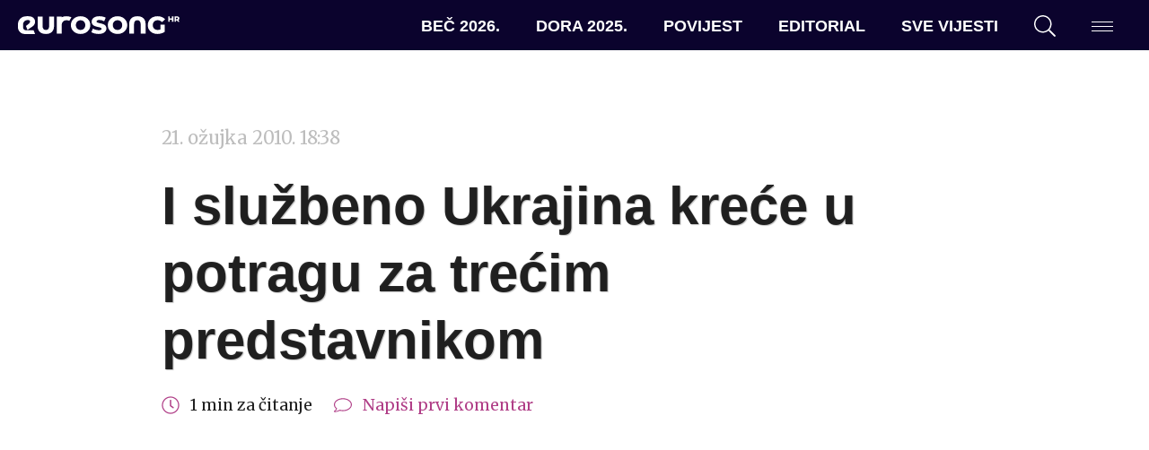

--- FILE ---
content_type: text/html; charset=UTF-8
request_url: https://eurosong.hr/i-sluzbeno-ukrajina-krece-u-potragu-za-trecim-predstavnikom/
body_size: 12913
content:
<!doctype html>
<html lang="hr">
<head>
<!-- Start cookieyes banner --> 
<script async id="cookieyes" type="text/javascript" src="https://cdn-cookieyes.com/client_data/fa63d0a10abd35fa2525be3b/script.js"></script> 
<!-- End cookieyes banner -->
<!-- Google tag (gtag.js) -->
<script async src="https://www.googletagmanager.com/gtag/js?id=G-DEKZ0V944P"></script>
<script>
window.dataLayer = window.dataLayer || [];
function gtag(){dataLayer.push(arguments);}
gtag('js', new Date());
gtag('config', 'G-DEKZ0V944P');
</script>
<meta charset="UTF-8">
<meta name="viewport" content="width=device-width, initial-scale=1">
<link rel="profile" href="https://gmpg.org/xfn/11">
<link rel="apple-touch-icon" sizes="180x180" href="https://eurosong.hr/wp-content/themes/esc-2023/assets/images/favicons/apple-touch-icon.png?v=xQOzKW7rgj">
<link rel="icon" type="image/png" sizes="32x32" href="https://eurosong.hr/wp-content/themes/esc-2023/assets/images/favicons/favicon-32x32.png?v=xQOzKW7rgj">
<link rel="icon" type="image/png" sizes="16x16" href="https://eurosong.hr/wp-content/themes/esc-2023/assets/images/favicons/favicon-16x16.png?v=xQOzKW7rgj">
<link rel="manifest" href="https://eurosong.hr/wp-content/themes/esc-2023/assets/images/favicons/site.webmanifest?v=xQOzKW7rgj">
<link rel="mask-icon" href="https://eurosong.hr/wp-content/themes/esc-2023/assets/images/favicons/safari-pinned-tab.svg?v=xQOzKW7rgj" color="#b03e87">
<link rel="shortcut icon" href="https://eurosong.hr/wp-content/themes/esc-2023/assets/images/favicons/favicon.ico?v=xQOzKW7rgj">
<meta name="apple-mobile-web-app-title" content="Eurosong.hr">
<meta name="application-name" content="Eurosong.hr">
<meta name="msapplication-TileColor" content="#ffffff">
<meta name="msapplication-config" content="https://eurosong.hr/wp-content/themes/esc-2023/assets/images/favicons/browserconfig.xml?v=xQOzKW7rgj">
<meta name="theme-color" content="#ffffff">
<!-- Facebook Pixel Code -->
<script>
!function(f,b,e,v,n,t,s)
{if(f.fbq)return;n=f.fbq=function(){n.callMethod?
n.callMethod.apply(n,arguments):n.queue.push(arguments)};
if(!f._fbq)f._fbq=n;n.push=n;n.loaded=!0;n.version='2.0';
n.queue=[];t=b.createElement(e);t.async=!0;
t.src=v;s=b.getElementsByTagName(e)[0];
s.parentNode.insertBefore(t,s)}(window,document,'script',
'https://connect.facebook.net/en_US/fbevents.js');
fbq('init', '233872897644705');
fbq('track', 'PageView');
</script>
<noscript>
<img height="1" width="1" src="https://www.facebook.com/tr?id=233872897644705&ev=PageView&noscript=1"/>
</noscript>
<!-- End Facebook Pixel Code -->
<meta name='robots' content='index, follow, max-image-preview:large, max-snippet:-1, max-video-preview:-1' />
<style>img:is([sizes="auto" i], [sizes^="auto," i]) { contain-intrinsic-size: 3000px 1500px }</style>
<!-- This site is optimized with the Yoast SEO plugin v26.7 - https://yoast.com/wordpress/plugins/seo/ -->
<title>I službeno Ukrajina kreće u potragu za trećim predstavnikom &#8211; eurosong.hr</title>
<link rel="canonical" href="https://eurosong.hr/i-sluzbeno-ukrajina-krece-u-potragu-za-trecim-predstavnikom/" />
<meta property="og:locale" content="hr_HR" />
<meta property="og:type" content="article" />
<meta property="og:title" content="I službeno Ukrajina kreće u potragu za trećim predstavnikom &#8211; eurosong.hr" />
<meta property="og:description" content="Upravo je potvrđeno kako Ukrajina ulazi u utrku za novim predstavnikom." />
<meta property="og:url" content="https://eurosong.hr/i-sluzbeno-ukrajina-krece-u-potragu-za-trecim-predstavnikom/" />
<meta property="og:site_name" content="eurosong.hr" />
<meta property="article:publisher" content="https://www.facebook.com/eurosong" />
<meta property="article:published_time" content="2010-03-21T18:38:45+00:00" />
<meta property="og:image" content="https://eurosong.hr/wp-content/uploads/2019/09/e-logo.png" />
<meta property="og:image:width" content="463" />
<meta property="og:image:height" content="477" />
<meta property="og:image:type" content="image/png" />
<meta name="author" content="Ivan Horvat" />
<meta name="twitter:card" content="summary_large_image" />
<meta name="twitter:creator" content="@EurosongHR" />
<meta name="twitter:site" content="@EurosongHR" />
<meta name="twitter:label1" content="Napisao/la" />
<meta name="twitter:data1" content="Ivan Horvat" />
<meta name="twitter:label2" content="Written by" />
<meta name="twitter:data2" content="Ivan Horvat" />
<script type="application/ld+json" class="yoast-schema-graph">{"@context":"https://schema.org","@graph":[{"@type":"Article","@id":"https://eurosong.hr/i-sluzbeno-ukrajina-krece-u-potragu-za-trecim-predstavnikom/#article","isPartOf":{"@id":"https://eurosong.hr/i-sluzbeno-ukrajina-krece-u-potragu-za-trecim-predstavnikom/"},"author":[{"@id":"https://eurosong.hr/#/schema/person/585df5d148127bf3753702bb2d36a1bc"}],"headline":"I službeno Ukrajina kreće u potragu za trećim predstavnikom","datePublished":"2010-03-21T18:38:45+00:00","mainEntityOfPage":{"@id":"https://eurosong.hr/i-sluzbeno-ukrajina-krece-u-potragu-za-trecim-predstavnikom/"},"wordCount":36,"commentCount":0,"keywords":["Ukrajina"],"inLanguage":"hr","potentialAction":[{"@type":"CommentAction","name":"Comment","target":["https://eurosong.hr/i-sluzbeno-ukrajina-krece-u-potragu-za-trecim-predstavnikom/#respond"]}]},{"@type":"WebPage","@id":"https://eurosong.hr/i-sluzbeno-ukrajina-krece-u-potragu-za-trecim-predstavnikom/","url":"https://eurosong.hr/i-sluzbeno-ukrajina-krece-u-potragu-za-trecim-predstavnikom/","name":"I službeno Ukrajina kreće u potragu za trećim predstavnikom &#8211; eurosong.hr","isPartOf":{"@id":"https://eurosong.hr/#website"},"datePublished":"2010-03-21T18:38:45+00:00","author":{"@id":"https://eurosong.hr/#/schema/person/585df5d148127bf3753702bb2d36a1bc"},"breadcrumb":{"@id":"https://eurosong.hr/i-sluzbeno-ukrajina-krece-u-potragu-za-trecim-predstavnikom/#breadcrumb"},"inLanguage":"hr","potentialAction":[{"@type":"ReadAction","target":["https://eurosong.hr/i-sluzbeno-ukrajina-krece-u-potragu-za-trecim-predstavnikom/"]}]},{"@type":"BreadcrumbList","@id":"https://eurosong.hr/i-sluzbeno-ukrajina-krece-u-potragu-za-trecim-predstavnikom/#breadcrumb","itemListElement":[{"@type":"ListItem","position":1,"name":"Početna stranica","item":"https://eurosong.hr/"},{"@type":"ListItem","position":2,"name":"I službeno Ukrajina kreće u potragu za trećim predstavnikom"}]},{"@type":"WebSite","@id":"https://eurosong.hr/#website","url":"https://eurosong.hr/","name":"eurosong.hr","description":"vaša Eurosong destinacija","potentialAction":[{"@type":"SearchAction","target":{"@type":"EntryPoint","urlTemplate":"https://eurosong.hr/?s={search_term_string}"},"query-input":{"@type":"PropertyValueSpecification","valueRequired":true,"valueName":"search_term_string"}}],"inLanguage":"hr"},{"@type":"Person","@id":"https://eurosong.hr/#/schema/person/585df5d148127bf3753702bb2d36a1bc","name":"Ivan Horvat","image":{"@type":"ImageObject","inLanguage":"hr","@id":"https://eurosong.hr/#/schema/person/image/b61e4d2ef728ac6f8967d0c0c6ebcd35","url":"https://secure.gravatar.com/avatar/070a0c4f91d507918120921c03bcf64cb0398a5eada99dede465d9b7576b0109?s=96&d=mm&r=g","contentUrl":"https://secure.gravatar.com/avatar/070a0c4f91d507918120921c03bcf64cb0398a5eada99dede465d9b7576b0109?s=96&d=mm&r=g","caption":"Ivan Horvat"},"description":"Nakon nekoliko detaljnije popraćenih Eurosongova, uz vjerno praćenje Dore od samog početka, 2005. godine mi je kliknulo - haj'mo napraviti internetsko odredište za sve nas vjerne fanove. I evo, toliko godina poslije, svakodnevno ponosno utipkavam \"eurosong.hr\" u preglednik. Ako me pitate koju pjesmu bih izdvojio kao najdražu, neka bude \"Euphoria\", a ako vas zanima najomiljeniji mi Eurosong, ne mogu se odlučiti između 2003. i 2016.","url":"https://eurosong.hr/author/ivan/"}]}</script>
<!-- / Yoast SEO plugin. -->
<link rel='dns-prefetch' href='//cdnjs.cloudflare.com' />
<link rel='dns-prefetch' href='//fonts.googleapis.com' />
<link rel="alternate" type="application/rss+xml" title="eurosong.hr &raquo; Kanal" href="https://eurosong.hr/feed/" />
<link rel="alternate" type="application/rss+xml" title="eurosong.hr &raquo; Kanal komentara" href="https://eurosong.hr/comments/feed/" />
<link rel="alternate" type="application/rss+xml" title="eurosong.hr &raquo; I službeno Ukrajina kreće u potragu za trećim predstavnikom Kanal komentara" href="https://eurosong.hr/i-sluzbeno-ukrajina-krece-u-potragu-za-trecim-predstavnikom/feed/" />
<!-- <link rel='stylesheet' id='wp-block-library-css' href='https://eurosong.hr/wp-includes/css/dist/block-library/style.min.css?ver=6.8.3' type='text/css' media='all' /> -->
<link rel="stylesheet" type="text/css" href="//eurosong.hr/wp-content/cache/wpfc-minified/7yn1awt5/608m4.css" media="all"/>
<style id='classic-theme-styles-inline-css' type='text/css'>
/*! This file is auto-generated */
.wp-block-button__link{color:#fff;background-color:#32373c;border-radius:9999px;box-shadow:none;text-decoration:none;padding:calc(.667em + 2px) calc(1.333em + 2px);font-size:1.125em}.wp-block-file__button{background:#32373c;color:#fff;text-decoration:none}
</style>
<style id='co-authors-plus-coauthors-style-inline-css' type='text/css'>
.wp-block-co-authors-plus-coauthors.is-layout-flow [class*=wp-block-co-authors-plus]{display:inline}
</style>
<style id='co-authors-plus-avatar-style-inline-css' type='text/css'>
.wp-block-co-authors-plus-avatar :where(img){height:auto;max-width:100%;vertical-align:bottom}.wp-block-co-authors-plus-coauthors.is-layout-flow .wp-block-co-authors-plus-avatar :where(img){vertical-align:middle}.wp-block-co-authors-plus-avatar:is(.alignleft,.alignright){display:table}.wp-block-co-authors-plus-avatar.aligncenter{display:table;margin-inline:auto}
</style>
<style id='co-authors-plus-image-style-inline-css' type='text/css'>
.wp-block-co-authors-plus-image{margin-bottom:0}.wp-block-co-authors-plus-image :where(img){height:auto;max-width:100%;vertical-align:bottom}.wp-block-co-authors-plus-coauthors.is-layout-flow .wp-block-co-authors-plus-image :where(img){vertical-align:middle}.wp-block-co-authors-plus-image:is(.alignfull,.alignwide) :where(img){width:100%}.wp-block-co-authors-plus-image:is(.alignleft,.alignright){display:table}.wp-block-co-authors-plus-image.aligncenter{display:table;margin-inline:auto}
</style>
<style id='global-styles-inline-css' type='text/css'>
:root{--wp--preset--aspect-ratio--square: 1;--wp--preset--aspect-ratio--4-3: 4/3;--wp--preset--aspect-ratio--3-4: 3/4;--wp--preset--aspect-ratio--3-2: 3/2;--wp--preset--aspect-ratio--2-3: 2/3;--wp--preset--aspect-ratio--16-9: 16/9;--wp--preset--aspect-ratio--9-16: 9/16;--wp--preset--color--black: #000000;--wp--preset--color--cyan-bluish-gray: #abb8c3;--wp--preset--color--white: #ffffff;--wp--preset--color--pale-pink: #f78da7;--wp--preset--color--vivid-red: #cf2e2e;--wp--preset--color--luminous-vivid-orange: #ff6900;--wp--preset--color--luminous-vivid-amber: #fcb900;--wp--preset--color--light-green-cyan: #7bdcb5;--wp--preset--color--vivid-green-cyan: #00d084;--wp--preset--color--pale-cyan-blue: #8ed1fc;--wp--preset--color--vivid-cyan-blue: #0693e3;--wp--preset--color--vivid-purple: #9b51e0;--wp--preset--gradient--vivid-cyan-blue-to-vivid-purple: linear-gradient(135deg,rgba(6,147,227,1) 0%,rgb(155,81,224) 100%);--wp--preset--gradient--light-green-cyan-to-vivid-green-cyan: linear-gradient(135deg,rgb(122,220,180) 0%,rgb(0,208,130) 100%);--wp--preset--gradient--luminous-vivid-amber-to-luminous-vivid-orange: linear-gradient(135deg,rgba(252,185,0,1) 0%,rgba(255,105,0,1) 100%);--wp--preset--gradient--luminous-vivid-orange-to-vivid-red: linear-gradient(135deg,rgba(255,105,0,1) 0%,rgb(207,46,46) 100%);--wp--preset--gradient--very-light-gray-to-cyan-bluish-gray: linear-gradient(135deg,rgb(238,238,238) 0%,rgb(169,184,195) 100%);--wp--preset--gradient--cool-to-warm-spectrum: linear-gradient(135deg,rgb(74,234,220) 0%,rgb(151,120,209) 20%,rgb(207,42,186) 40%,rgb(238,44,130) 60%,rgb(251,105,98) 80%,rgb(254,248,76) 100%);--wp--preset--gradient--blush-light-purple: linear-gradient(135deg,rgb(255,206,236) 0%,rgb(152,150,240) 100%);--wp--preset--gradient--blush-bordeaux: linear-gradient(135deg,rgb(254,205,165) 0%,rgb(254,45,45) 50%,rgb(107,0,62) 100%);--wp--preset--gradient--luminous-dusk: linear-gradient(135deg,rgb(255,203,112) 0%,rgb(199,81,192) 50%,rgb(65,88,208) 100%);--wp--preset--gradient--pale-ocean: linear-gradient(135deg,rgb(255,245,203) 0%,rgb(182,227,212) 50%,rgb(51,167,181) 100%);--wp--preset--gradient--electric-grass: linear-gradient(135deg,rgb(202,248,128) 0%,rgb(113,206,126) 100%);--wp--preset--gradient--midnight: linear-gradient(135deg,rgb(2,3,129) 0%,rgb(40,116,252) 100%);--wp--preset--font-size--small: 13px;--wp--preset--font-size--medium: 20px;--wp--preset--font-size--large: 36px;--wp--preset--font-size--x-large: 42px;--wp--preset--spacing--20: 0.44rem;--wp--preset--spacing--30: 0.67rem;--wp--preset--spacing--40: 1rem;--wp--preset--spacing--50: 1.5rem;--wp--preset--spacing--60: 2.25rem;--wp--preset--spacing--70: 3.38rem;--wp--preset--spacing--80: 5.06rem;--wp--preset--shadow--natural: 6px 6px 9px rgba(0, 0, 0, 0.2);--wp--preset--shadow--deep: 12px 12px 50px rgba(0, 0, 0, 0.4);--wp--preset--shadow--sharp: 6px 6px 0px rgba(0, 0, 0, 0.2);--wp--preset--shadow--outlined: 6px 6px 0px -3px rgba(255, 255, 255, 1), 6px 6px rgba(0, 0, 0, 1);--wp--preset--shadow--crisp: 6px 6px 0px rgba(0, 0, 0, 1);}:where(.is-layout-flex){gap: 0.5em;}:where(.is-layout-grid){gap: 0.5em;}body .is-layout-flex{display: flex;}.is-layout-flex{flex-wrap: wrap;align-items: center;}.is-layout-flex > :is(*, div){margin: 0;}body .is-layout-grid{display: grid;}.is-layout-grid > :is(*, div){margin: 0;}:where(.wp-block-columns.is-layout-flex){gap: 2em;}:where(.wp-block-columns.is-layout-grid){gap: 2em;}:where(.wp-block-post-template.is-layout-flex){gap: 1.25em;}:where(.wp-block-post-template.is-layout-grid){gap: 1.25em;}.has-black-color{color: var(--wp--preset--color--black) !important;}.has-cyan-bluish-gray-color{color: var(--wp--preset--color--cyan-bluish-gray) !important;}.has-white-color{color: var(--wp--preset--color--white) !important;}.has-pale-pink-color{color: var(--wp--preset--color--pale-pink) !important;}.has-vivid-red-color{color: var(--wp--preset--color--vivid-red) !important;}.has-luminous-vivid-orange-color{color: var(--wp--preset--color--luminous-vivid-orange) !important;}.has-luminous-vivid-amber-color{color: var(--wp--preset--color--luminous-vivid-amber) !important;}.has-light-green-cyan-color{color: var(--wp--preset--color--light-green-cyan) !important;}.has-vivid-green-cyan-color{color: var(--wp--preset--color--vivid-green-cyan) !important;}.has-pale-cyan-blue-color{color: var(--wp--preset--color--pale-cyan-blue) !important;}.has-vivid-cyan-blue-color{color: var(--wp--preset--color--vivid-cyan-blue) !important;}.has-vivid-purple-color{color: var(--wp--preset--color--vivid-purple) !important;}.has-black-background-color{background-color: var(--wp--preset--color--black) !important;}.has-cyan-bluish-gray-background-color{background-color: var(--wp--preset--color--cyan-bluish-gray) !important;}.has-white-background-color{background-color: var(--wp--preset--color--white) !important;}.has-pale-pink-background-color{background-color: var(--wp--preset--color--pale-pink) !important;}.has-vivid-red-background-color{background-color: var(--wp--preset--color--vivid-red) !important;}.has-luminous-vivid-orange-background-color{background-color: var(--wp--preset--color--luminous-vivid-orange) !important;}.has-luminous-vivid-amber-background-color{background-color: var(--wp--preset--color--luminous-vivid-amber) !important;}.has-light-green-cyan-background-color{background-color: var(--wp--preset--color--light-green-cyan) !important;}.has-vivid-green-cyan-background-color{background-color: var(--wp--preset--color--vivid-green-cyan) !important;}.has-pale-cyan-blue-background-color{background-color: var(--wp--preset--color--pale-cyan-blue) !important;}.has-vivid-cyan-blue-background-color{background-color: var(--wp--preset--color--vivid-cyan-blue) !important;}.has-vivid-purple-background-color{background-color: var(--wp--preset--color--vivid-purple) !important;}.has-black-border-color{border-color: var(--wp--preset--color--black) !important;}.has-cyan-bluish-gray-border-color{border-color: var(--wp--preset--color--cyan-bluish-gray) !important;}.has-white-border-color{border-color: var(--wp--preset--color--white) !important;}.has-pale-pink-border-color{border-color: var(--wp--preset--color--pale-pink) !important;}.has-vivid-red-border-color{border-color: var(--wp--preset--color--vivid-red) !important;}.has-luminous-vivid-orange-border-color{border-color: var(--wp--preset--color--luminous-vivid-orange) !important;}.has-luminous-vivid-amber-border-color{border-color: var(--wp--preset--color--luminous-vivid-amber) !important;}.has-light-green-cyan-border-color{border-color: var(--wp--preset--color--light-green-cyan) !important;}.has-vivid-green-cyan-border-color{border-color: var(--wp--preset--color--vivid-green-cyan) !important;}.has-pale-cyan-blue-border-color{border-color: var(--wp--preset--color--pale-cyan-blue) !important;}.has-vivid-cyan-blue-border-color{border-color: var(--wp--preset--color--vivid-cyan-blue) !important;}.has-vivid-purple-border-color{border-color: var(--wp--preset--color--vivid-purple) !important;}.has-vivid-cyan-blue-to-vivid-purple-gradient-background{background: var(--wp--preset--gradient--vivid-cyan-blue-to-vivid-purple) !important;}.has-light-green-cyan-to-vivid-green-cyan-gradient-background{background: var(--wp--preset--gradient--light-green-cyan-to-vivid-green-cyan) !important;}.has-luminous-vivid-amber-to-luminous-vivid-orange-gradient-background{background: var(--wp--preset--gradient--luminous-vivid-amber-to-luminous-vivid-orange) !important;}.has-luminous-vivid-orange-to-vivid-red-gradient-background{background: var(--wp--preset--gradient--luminous-vivid-orange-to-vivid-red) !important;}.has-very-light-gray-to-cyan-bluish-gray-gradient-background{background: var(--wp--preset--gradient--very-light-gray-to-cyan-bluish-gray) !important;}.has-cool-to-warm-spectrum-gradient-background{background: var(--wp--preset--gradient--cool-to-warm-spectrum) !important;}.has-blush-light-purple-gradient-background{background: var(--wp--preset--gradient--blush-light-purple) !important;}.has-blush-bordeaux-gradient-background{background: var(--wp--preset--gradient--blush-bordeaux) !important;}.has-luminous-dusk-gradient-background{background: var(--wp--preset--gradient--luminous-dusk) !important;}.has-pale-ocean-gradient-background{background: var(--wp--preset--gradient--pale-ocean) !important;}.has-electric-grass-gradient-background{background: var(--wp--preset--gradient--electric-grass) !important;}.has-midnight-gradient-background{background: var(--wp--preset--gradient--midnight) !important;}.has-small-font-size{font-size: var(--wp--preset--font-size--small) !important;}.has-medium-font-size{font-size: var(--wp--preset--font-size--medium) !important;}.has-large-font-size{font-size: var(--wp--preset--font-size--large) !important;}.has-x-large-font-size{font-size: var(--wp--preset--font-size--x-large) !important;}
:where(.wp-block-post-template.is-layout-flex){gap: 1.25em;}:where(.wp-block-post-template.is-layout-grid){gap: 1.25em;}
:where(.wp-block-columns.is-layout-flex){gap: 2em;}:where(.wp-block-columns.is-layout-grid){gap: 2em;}
:root :where(.wp-block-pullquote){font-size: 1.5em;line-height: 1.6;}
</style>
<!-- <link rel='stylesheet' id='contact-form-7-css' href='https://eurosong.hr/wp-content/plugins/contact-form-7/includes/css/styles.css?ver=6.1.4' type='text/css' media='all' /> -->
<!-- <link rel='stylesheet' id='wpemfb-lightbox-css' href='https://eurosong.hr/wp-content/plugins/wp-embed-facebook/templates/lightbox/css/lightbox.css?ver=3.1.2' type='text/css' media='all' /> -->
<!-- <link rel='stylesheet' id='esc-style-css' href='https://eurosong.hr/wp-content/themes/esc-2023/style.css?ver=6.8.3' type='text/css' media='all' /> -->
<link rel="stylesheet" type="text/css" href="//eurosong.hr/wp-content/cache/wpfc-minified/f4lzftl5/608m4.css" media="all"/>
<link rel='stylesheet' id='google-fonts-css' href='https://fonts.googleapis.com/css?family=Merriweather%3A400%2C400i%2C700%2C700i&#038;ver=6.8.3' type='text/css' media='all' />
<!-- <link rel='stylesheet' id='eurosong-style-original-css' href='https://eurosong.hr/wp-content/themes/esc-2023/assets/css/app-original.css?ver=20240222034034' type='text/css' media='all' /> -->
<!-- <link rel='stylesheet' id='eurosong-style-update-css' href='https://eurosong.hr/wp-content/themes/esc-2023/assets/css/app.css?ver=20240222034034' type='text/css' media='all' /> -->
<link rel="stylesheet" type="text/css" href="//eurosong.hr/wp-content/cache/wpfc-minified/q0qou9m/608m4.css" media="all"/>
<script type="text/javascript" src="//cdnjs.cloudflare.com/ajax/libs/jquery/3.4.1/jquery.min.js" id="jquery-js"></script>
<script type="text/javascript" id="wp-applaud-js-extra">
/* <![CDATA[ */
var wp_applaud = {"ajaxurl":"https:\/\/eurosong.hr\/wp-admin\/admin-ajax.php","user_likes":"5"};
/* ]]> */
</script>
<script src='//eurosong.hr/wp-content/cache/wpfc-minified/7c5fz7hc/608m4.js' type="text/javascript"></script>
<!-- <script type="text/javascript" src="https://eurosong.hr/wp-content/plugins/wp-applaud/assets/scripts/wp-applaud.js?ver=6.8.3" id="wp-applaud-js"></script> -->
<!-- <script type="text/javascript" src="https://eurosong.hr/wp-content/plugins/wp-embed-facebook/templates/lightbox/js/lightbox.min.js?ver=3.1.2" id="wpemfb-lightbox-js"></script> -->
<script type="text/javascript" id="wpemfb-fbjs-js-extra">
/* <![CDATA[ */
var WEF = {"local":"hr_HR","version":"v3.3","fb_id":"378169925717708","comments_nonce":"1424c99e52"};
/* ]]> */
</script>
<script src='//eurosong.hr/wp-content/cache/wpfc-minified/2y12y0aw/608m4.js' type="text/javascript"></script>
<!-- <script type="text/javascript" src="https://eurosong.hr/wp-content/plugins/wp-embed-facebook/inc/js/fb.min.js?ver=3.1.2" id="wpemfb-fbjs-js"></script> -->
<link rel="https://api.w.org/" href="https://eurosong.hr/wp-json/" /><link rel="alternate" title="JSON" type="application/json" href="https://eurosong.hr/wp-json/wp/v2/posts/5832" /><link rel="EditURI" type="application/rsd+xml" title="RSD" href="https://eurosong.hr/xmlrpc.php?rsd" />
<meta name="generator" content="WordPress 6.8.3" />
<link rel='shortlink' href='https://eurosong.hr/?p=5832' />
<link rel="alternate" title="oEmbed (JSON)" type="application/json+oembed" href="https://eurosong.hr/wp-json/oembed/1.0/embed?url=https%3A%2F%2Feurosong.hr%2Fi-sluzbeno-ukrajina-krece-u-potragu-za-trecim-predstavnikom%2F" />
<link rel="alternate" title="oEmbed (XML)" type="text/xml+oembed" href="https://eurosong.hr/wp-json/oembed/1.0/embed?url=https%3A%2F%2Feurosong.hr%2Fi-sluzbeno-ukrajina-krece-u-potragu-za-trecim-predstavnikom%2F&#038;format=xml" />
</head>
<body class="wp-singular post-template-default single single-post postid-5832 single-format-standard wp-theme-esc-2023 ajax-wp-applaud">
<!-- <a class="skip-link screen-reader-text" href="#content">Skip to content</a> -->
<header id="masthead" class="c-header">
<div id="site-branding" class="c-header__branding c-header__branding--guest u-ml-1">
<a href="https://eurosong.hr/" rel="home" style="display: flex; align-items: center; gap: 1rem;">
<img src="https://eurosong.hr/wp-content/themes/esc-2023/assets/images/logo-white.svg" class="c-header__logo--long" data-no-lazy="1" alt="Eurosong.hr logo">
<img src="https://eurosong.hr/wp-content/themes/esc-2023/assets/images/logo-short-white.svg" class="c-header__logo--short" data-no-lazy="1" alt="Eurosong.hr logo">
</a>
</div><!-- #site-branding -->
<nav id="site-navigation" class="c-header__nav">
<ul id="primary-navigation" class="c-nav c-nav--primary"><li id="menu-item-163240" class="wp-menu-item wp-menu-item-type-taxonomy wp-menu-item-object-category wp-menu-item-163240 c-nav__item"><a href="https://eurosong.hr/kategorija/bec-2026/">Beč 2026.</a></li>
<li id="menu-item-160628" class="wp-menu-item wp-menu-item-type-post_type wp-menu-item-object-page wp-menu-item-160628 c-nav__item"><a href="https://eurosong.hr/dora/">Dora 2025.</a></li>
<li id="menu-item-151910" class="wp-menu-item wp-menu-item-type-post_type wp-menu-item-object-page wp-menu-item-151910 c-nav__item"><a href="https://eurosong.hr/povijest/povijest-eurosonga/">Povijest</a></li>
<li id="menu-item-65912" class="wp-menu-item wp-menu-item-type-taxonomy wp-menu-item-object-category wp-menu-item-65912 c-nav__item"><a href="https://eurosong.hr/kategorija/editorial/">Editorial</a></li>
<li id="menu-item-71500" class="wp-menu-item wp-menu-item-type-post_type wp-menu-item-object-page wp-menu-item-71500 c-nav__item"><a href="https://eurosong.hr/aktualnosti/">Sve vijesti</a></li>
</ul>    </nav><!-- #site-navigation -->
<div id="site-tools" class="c-header__tools u-mr-1">
<ul class="c-nav c-nav--tools">
<li class="c-nav__item c-nav__item--search"><a href="#" class="js-offcanvas-search-toggle" data-target="modal--search"><svg class="o-icon u-fill-current"><use xmlns:xlink="http://www.w3.org/1999/xlink" xlink:href="https://eurosong.hr/wp-content/themes/esc-2023/assets/svg/sprite.svg#search"></use></svg></a></li>
<li class="c-nav__item c-nav__item--menu">
<button class="c-hamburger c-hamburger--slider js-hamburger js-offcanvas-toggle" data-target="modal--menu" aria-label="Dodatni izbornik" aria-controls="navigation">
<span class="c-hamburger__box">
<span class="c-hamburger__inner"></span>
</span>
</button>
</li>
</ul>
</div><!-- #site-tools -->
</header><!-- #masthead -->
<main class="c-main c-main--single">
<section class="o-wrap-fluid u-py-4">
<div class="o-wrap o-wrap--md">
<article id="post-5832" class="post-5832 post type-post status-publish format-standard hentry tag-ukrajina">
<header id="article-header" class="c-article-header">
<span class="u-text-gray-4 u-mb-1 u-block"><time datetime="2010-03-21T18:38:45+01:00">21. ožujka 2010. 18:38</time></span>
<h1 class="u-display">I službeno Ukrajina kreće u potragu za trećim predstavnikom</h1>                    <p class="u-text-gray-9 u-text-sm">
<svg class="o-icon u-fill-current u-text-primary u-h6"><use xmlns:xlink="http://www.w3.org/1999/xlink" xlink:href="https://eurosong.hr/wp-content/themes/esc-2023/assets/svg/sprite.svg#clock"></use></svg> &nbsp; <span class="c-reading-time">1 min za čitanje</span>                <svg class="o-icon u-fill-current u-text-primary u-h6 u-ml-1"><use xmlns:xlink="http://www.w3.org/1999/xlink" xlink:href="https://eurosong.hr/wp-content/themes/esc-2023/assets/svg/sprite.svg#comment"></use></svg> &nbsp; <a href="#comments">Napiši prvi komentar</a> <a href=""></a></p>
</header>
<section id="article-feature-image" class="c-article-feature-image">
<figure class="c-figure c-figure--featured">
</figure><!-- .c-figure -->
</section>
<!-- adverts -->
<div id="escad-article" class="o-wrap-fluid u-my-2">
<div class="o-wrap">
<div class="c-advert">
<script async src="https://pagead2.googlesyndication.com/pagead/js/adsbygoogle.js"></script>
<ins class="adsbygoogle"
style="display:block; text-align:center;"
data-ad-layout="in-article"
data-ad-format="fluid"
data-ad-client="ca-pub-4810371192330223"
data-ad-slot="6919489778"></ins>
<script>
(adsbygoogle = window.adsbygoogle || []).push({});
</script>
</div>
</div>
</div>
<!-- /adverts -->
<section id="article-content" class="c-article-content">
<div class="c-entry">
<div id="fb-root"></div>
<p><strong><span class="caps">NTU</span> je i službeno diskvalificirao Alyoshu zbog povrede pravila <span class="caps">EBU</span>-a.</strong></p>
<p>Danas će biti održana press konferencija na kojoj ćemo doznati nove detalje.</p>
</div>
</section>
<footer id="article-footer" class="c-article-footer">
<div class="o-wrap u-pa-1 u-text-center c-stripes--gray-3 u-my-4">
<div class="o-row o-row--no-gutters u-bg-white u-pa-2">
<div class="o-col-10@md u-mx-auto">
<h2 class="u-font-bold">Podržite <strong class="u-text-primary">Eurosong.hr</strong></h2>
<p>Znate li da sav sadržaj na portalu radimo volonterski, iz ljubavi prema Eurosongu, izvođačima i zajednici fanova?</p>
<p><strong>Ako vam se sviđa što radimo, podržite nas!</strong></p>
<p class="u-text-small">Iza svega što vidite stoji 17 vrijednih fanova koji izdvajaju vrijeme, trud i novac za održavanje stranice, a kako bismo izvještavali s događanja sami plaćamo i putovanja i smještaj na Dori i Eurosongu.</p>
<p class="u-text-small">Kako bismo i dalje mogli biti tu za vas i donositi vam zanimljive sadržaje, donirajte i pomozite da <strong>eurosong.hr</strong> ostane mjesto okupljanja za sve fanove iz regije.</p>
<a href="https://linktr.ee/eurosong.hr" class="c-button u-h4 c-button--primary u-mt-1" target="_blank" rel="nofollow">
<span>Donirajte</span>
<svg class="o-icon u-fill-current"><use xmlns:xlink="http://www.w3.org/1999/xlink" xlink:href="https://eurosong.hr/wp-content/themes/esc-2023/assets/svg/sprite.svg#arrow-right"></use></svg>            </a>
</div>
</div>
</div>
<a href="#" class="wp-applaud" id="wp-applaud-5832" title="Može lajk?"><span class="wp-applaud-count">0</span></a>
<div id="article-meta" class="c-article-meta"><span class="c-tags c-tags--category">Nekategorizirano</span><span class="c-tags c-tags--tag"> <a href="https://eurosong.hr/tag/ukrajina/" rel="tag">Ukrajina</a></span></div>
<section id="article-share" class="c-article-share u-mt-4">
<h6 class="u-text-center u-text-xs">PODIJELI ČLANAK</h6>
<ul class="c-social c-social--share u-py-0">
<li class="c-social__item c-social__item--facebook">
<a id="facebook-share" href="http://www.facebook.com/sharer.php?u=https://eurosong.hr/i-sluzbeno-ukrajina-krece-u-potragu-za-trecim-predstavnikom/&amp;t=I%20službeno%20Ukrajina%20kreće%20u%20potragu%20za%20trećim%20predstavnikom" target="_blank">
<svg class="o-icon u-fill-current"><use xmlns:xlink="http://www.w3.org/1999/xlink" xlink:href="https://eurosong.hr/wp-content/themes/esc-2023/assets/svg/sprite.svg#facebook"></use></svg>            </a>
</li>
<li class="c-social__item c-social__item--twitter">
<a id="twitter-share" href="https://twitter.com/intent/tweet?text=I%20službeno%20Ukrajina%20kreće%20u%20potragu%20za%20trećim%20predstavnikom,%20RT%20https://eurosong.hr/i-sluzbeno-ukrajina-krece-u-potragu-za-trecim-predstavnikom/" target="_blank">
<svg class="o-icon u-fill-current"><use xmlns:xlink="http://www.w3.org/1999/xlink" xlink:href="https://eurosong.hr/wp-content/themes/esc-2023/assets/svg/sprite.svg#twitter"></use></svg>            </a>
</li>
<li class="c-social__item c-social__item--whatsapp">
<a id="whatsapp-share" href="https://api.whatsapp.com/send?text=Vidi%20ovaj%20članak%20na%20eurosong.hr: I%20službeno%20Ukrajina%20kreće%20u%20potragu%20za%20trećim%20predstavnikom%20https://eurosong.hr/i-sluzbeno-ukrajina-krece-u-potragu-za-trecim-predstavnikom/">
<svg class="o-icon u-fill-current"><use xmlns:xlink="http://www.w3.org/1999/xlink" xlink:href="https://eurosong.hr/wp-content/themes/esc-2023/assets/svg/sprite.svg#whatsapp"></use></svg>            </a>
</li>
<li class="c-social__item c-social__item--viber">
<a id="viber-share" href="viber://forward?text=<Vidi%20ovaj%20članak%20na%20eurosong.hr: I%20službeno%20Ukrajina%20kreće%20u%20potragu%20za%20trećim%20predstavnikom%20https://eurosong.hr/i-sluzbeno-ukrajina-krece-u-potragu-za-trecim-predstavnikom/>">
<svg class="o-icon u-fill-current"><use xmlns:xlink="http://www.w3.org/1999/xlink" xlink:href="https://eurosong.hr/wp-content/themes/esc-2023/assets/svg/sprite.svg#viber"></use></svg>            </a>
</li>
<li class="c-social__item c-social__item--email">
<a id="email-share" href="mailto:?subject=I%20službeno%20Ukrajina%20kreće%20u%20potragu%20za%20trećim%20predstavnikom&body=Vidi%20ovaj%20članak%20na%20eurosong.hr: https://eurosong.hr/i-sluzbeno-ukrajina-krece-u-potragu-za-trecim-predstavnikom/">
<svg class="o-icon u-fill-current"><use xmlns:xlink="http://www.w3.org/1999/xlink" xlink:href="https://eurosong.hr/wp-content/themes/esc-2023/assets/svg/sprite.svg#email"></use></svg>            </a>
</li>
</ul>
</section>
<hr>
<section id="article-author" class="c-article-author">
<h2 class="c-title"><span>autor</span></h2>
<div class="c-author-slider --js-author-slider">
<div class="c-author">
<div class="c-author__avatar">
<img alt='' src='https://secure.gravatar.com/avatar/070a0c4f91d507918120921c03bcf64cb0398a5eada99dede465d9b7576b0109?s=100&#038;d=mm&#038;r=g' srcset='https://secure.gravatar.com/avatar/070a0c4f91d507918120921c03bcf64cb0398a5eada99dede465d9b7576b0109?s=200&#038;d=mm&#038;r=g 2x' class='avatar avatar-100 photo' height='100' width='100' decoding='async'/>                    </div>
<div class="c-author__info">
<h3 class="u-h2 c-author__name">
Ivan Horvat                        </h3>
<p class="c-author__bio">
Nakon nekoliko detaljnije popraćenih Eurosongova, uz vjerno praćenje Dore od samog početka, 2005. godine mi je kliknulo - haj'mo napraviti internetsko odredište za sve nas vjerne fanove. I evo, toliko godina poslije, svakodnevno ponosno utipkavam "eurosong.hr" u preglednik. Ako me pitate koju pjesmu bih izdvojio kao najdražu, neka bude "Euphoria", a ako vas zanima najomiljeniji mi Eurosong, ne mogu se odlučiti između 2003. i 2016.                        </p>
<p class="c-author__more">
Više članaka od 
<a href="https://eurosong.hr/author/ivan/">
Ivan Horvat                            </a>
</p>
</div>
</div><!-- .c-author -->
</div>
</section>
</footer>
</article><!-- #post-5832 -->
</div>
</section>
<!-- recent post -->
<section class="o-wrap-fluid u-pa-2 c-stripes c-stripes--gray-3">
<div class="o-wrap-fluid u-pa-2 u-bg-white">
<h2 class="c-title"><span>najnovije</span></h2>
<div class="o-stack-2 o-stack-4@lg o-stack--no-gutters u-items-stretch">
<div class="c-card-wrap" onclick="location.href='https://eurosong.hr/cold-snap-sigurno-smo-najzesci-bend-u-povijesti-koji-ce-nastupiti-na-dori/'">
<div class="c-card c-card--compact">
<div class="c-card__body">
<div class="c-card__image">
<figure class="c-figure">
<div class="c-figure__content">
<img src="https://eurosong.hr/wp-content/uploads/2026/01/CS-MUCHO-MACHO-day-02-21-1-300x300.jpg" class="attachment-thumbnail size-thumbnail wp-post-image" alt="Cold Snap" decoding="async" />                    </div>
</figure>
</div>
<div class="c-card__content">
<span class="c-card__category">Intervju</span>
<h3 class="c-card__title"><a href="https://eurosong.hr/cold-snap-sigurno-smo-najzesci-bend-u-povijesti-koji-ce-nastupiti-na-dori/">Cold Snap: &#8220;Sigurno smo najžešći bend u povijesti koji će nastupiti na Dori&#8221;</a></h3>
</div>
<div class="c-card__comments">
<a href="https://eurosong.hr/cold-snap-sigurno-smo-najzesci-bend-u-povijesti-koji-ce-nastupiti-na-dori/#respond" class="c-comment-counter">0</a>
</div>
</div>
</div>
</div>
<div class="c-card-wrap" onclick="location.href='https://eurosong.hr/ananda-u-video-intervjuu-za-eurosong-hr-u-nastupu-ce-biti-svega/'">
<div class="c-card c-card--compact">
<div class="c-card__body">
<div class="c-card__image">
<figure class="c-figure">
<div class="c-figure__content">
<img src="https://eurosong.hr/wp-content/uploads/2026/01/Ananda-DORA-Dora-2026-1-300x300.jpg" class="attachment-thumbnail size-thumbnail wp-post-image" alt="Ananda" decoding="async" />                    </div>
</figure>
</div>
<div class="c-card__content">
<span class="c-card__category">Intervju</span>
<h3 class="c-card__title"><a href="https://eurosong.hr/ananda-u-video-intervjuu-za-eurosong-hr-u-nastupu-ce-biti-svega/">Ananda u video intervjuu za eurosong.hr: &#8220;U nastupu će biti svega&#8221;</a></h3>
</div>
<div class="c-card__comments">
<a href="https://eurosong.hr/ananda-u-video-intervjuu-za-eurosong-hr-u-nastupu-ce-biti-svega/#comments" class="c-comment-counter">1</a>
</div>
</div>
</div>
</div>
<div class="c-card-wrap" onclick="location.href='https://eurosong.hr/eurosong-slusalica-glasaj-za-regionalni-i-strani-hit-2025-godine/'">
<div class="c-card c-card--compact">
<div class="c-card__body">
<div class="c-card__image">
<figure class="c-figure">
<div class="c-figure__content">
<img src="https://eurosong.hr/wp-content/uploads/2026/01/Objava-WEB-300x300.jpg" class="attachment-thumbnail size-thumbnail wp-post-image" alt="Godišnje regionalna i strana Eurosong Slušalice" decoding="async" />                    </div>
</figure>
</div>
<div class="c-card__content">
<span class="c-card__category">Specijal</span>
<h3 class="c-card__title"><a href="https://eurosong.hr/eurosong-slusalica-glasaj-za-regionalni-i-strani-hit-2025-godine/">Eurosong Slušalica: Glasaj za regionalni i strani hit 2025. godine</a></h3>
</div>
<div class="c-card__comments">
<a href="https://eurosong.hr/eurosong-slusalica-glasaj-za-regionalni-i-strani-hit-2025-godine/#respond" class="c-comment-counter">0</a>
</div>
</div>
</div>
</div>
<div class="c-card-wrap" onclick="location.href='https://eurosong.hr/aidan-je-novi-malteski-predstavnik/'">
<div class="c-card c-card--compact">
<div class="c-card__body">
<div class="c-card__image">
<figure class="c-figure">
<div class="c-figure__content">
<img src="https://eurosong.hr/wp-content/uploads/2026/01/1000068669-1-300x300.jpg" class="attachment-thumbnail size-thumbnail wp-post-image" alt="AIDAN" decoding="async" />                    </div>
</figure>
</div>
<div class="c-card__content">
<span class="c-card__category">Malta</span>
<h3 class="c-card__title"><a href="https://eurosong.hr/aidan-je-novi-malteski-predstavnik/">AIDAN je novi malteški predstavnik</a></h3>
</div>
<div class="c-card__comments">
<a href="https://eurosong.hr/aidan-je-novi-malteski-predstavnik/#comments" class="c-comment-counter">1</a>
</div>
</div>
</div>
</div>
</div>
</div>
</section>
<!-- /recent post -->
<section id="comments" class="o-wrap-fluid u-py-4">
<div class="o-wrap o-wrap--md">
<div class="no-comments">
<p class="u-display u-text-center u-text-gray-3"><svg class="o-icon u-fill-current"><use xmlns:xlink="http://www.w3.org/1999/xlink" xlink:href="https://eurosong.hr/wp-content/themes/esc-2023/assets/svg/sprite.svg#comment"></use></svg></p>
<p class="u-text-center u-text-sm">Još nema komentara. Neka tvoj komentar bude prvi?</p>
</div>
<ol class="c-comment">
</ol>
</div>
</section>
<section class="o-wrap-fluid u-py-4 u-bg-gray-1">
<div class="o-wrap o-wrap--md">
<div id="respond" class="comment-respond">
<h3>Komentiraj članak</h3><p class="c-block-info u-text-sm">Komentari se moderiraju i objavljuju samo ako pridonose raspravi na konstruktivan način. Ukoliko se ne slažeš s nekim člankom ili komentarom, slobodno iznesi svoje mišljenje ali na pristojan način. Ako se tvoj komentar odnosi na gramatičke ili stilske pogreške, problem s web stranicom ili bilo što drugo što nije vezano uz članak, <a href="https://eurosong.hr/info/kontakt">javi nam se</a>.</p><p>Trebaš biti prijavljen za komentiranje! <a href="https://eurosong.hr/zajednica">Prijavi se?</a></p>	</div><!-- #respond -->
</div>
</section>
</main>

<footer class="o-wrap-fluid u-py-4 u-bg-accent-purple u-text-white c-footer">
<div class="o-wrap">
<div class="o-row u-items-center">
<div class="o-col-5@md u-order-3 u-order-1@md u-text-white u-text-center u-text-left@md">
<!-- site-branding -->
<div class="c-footer__branding">
<a href="https://eurosong.hr/" rel="home">
<img src="https://eurosong.hr/wp-content/themes/esc-2023/assets/images/logo-white.svg" alt="Eurosong.hr logo">
</a>
<p class="u-h5 u-mb-0">vaša <em>eurosong</em> destinacija</p>
</div><!-- /site-branding -->
<!-- mailchimp newsletter -->
<div class="u-inline-flex u-items-center u-my-2">
<svg class="o-icon u-fill-current u-h1 u-mr-1"><use xmlns:xlink="http://www.w3.org/1999/xlink" xlink:href="https://eurosong.hr/wp-content/themes/esc-2023/assets/svg/sprite.svg#envelope"></use></svg>					<p class="u-mb-0 u-line-height-heading u-text-left">
<a href="http://eepurl.com/gB6Ru9" target="_blank">Želiš novosti na email?</a>
<span class="u-block u-text-xs">Pretplati se na newsletter</span>
</p>
</div><!-- /mailchimp newsletter -->
<!-- copy -->
<p class="u-text-xs">
&copy; 2005. - 2026. Eurosong.hr. Sva prava pridržana.
</p><!-- /copy -->
</div>
<div class="o-col-3@md u-order-2 u-order-2@md u-pb-2 u-py-0@md u-text-center u-text-left@md">
<p class="u-text-primary u-text-xs u-mb-0">I N F O</p>
<ul id="footer-navigation" class="c-list c-list--bullets c-list--yellow c-list--center@sm u-mb-0 u-text-sm"><li id="menu-item-66603" class="wp-menu-item wp-menu-item-type-post_type wp-menu-item-object-page wp-menu-item-66603 c-list__item u-mb-0"><a href="https://eurosong.hr/info/o-nama/">O nama</a></li>
<li id="menu-item-66601" class="wp-menu-item wp-menu-item-type-post_type wp-menu-item-object-page wp-menu-item-66601 c-list__item u-mb-0"><a href="https://eurosong.hr/info/impressum/">Impressum</a></li>
<li id="menu-item-66604" class="wp-menu-item wp-menu-item-type-post_type wp-menu-item-object-page wp-menu-item-66604 c-list__item u-mb-0"><a href="https://eurosong.hr/info/uvjeti-koristenja/">Uvjeti korištenja</a></li>
<li id="menu-item-66599" class="wp-menu-item wp-menu-item-type-post_type wp-menu-item-object-page wp-menu-item-privacy-policy wp-menu-item-66599 c-list__item u-mb-0"><a rel="privacy-policy" href="https://eurosong.hr/info/zastita-privatnosti/">Zaštita privatnosti</a></li>
<li id="menu-item-66602" class="wp-menu-item wp-menu-item-type-post_type wp-menu-item-object-page wp-menu-item-66602 c-list__item u-mb-0"><a href="https://eurosong.hr/info/oglasavanje/">Oglašavanje</a></li>
<li id="menu-item-68073" class="wp-menu-item wp-menu-item-type-post_type wp-menu-item-object-page wp-menu-item-68073 c-list__item u-mb-0"><a href="https://eurosong.hr/info/kontakt/">Kontakt</a></li>
</ul>			</div>
<div class="o-col-4@md u-order-1 u-order-3@md u-text-center">
<p class="u-text-sm">Prati <span class="u-text-primary"><em>eurosong.hr</em></span><br /> na društvenim mrežama</p>
<ul class="c-social c-social--connect">
<li class="c-social__item c-social__item--facebook">
<a href="https://www.facebook.com/eurosong/" target="_blank">
<svg class="o-icon u-fill-current"><use xmlns:xlink="http://www.w3.org/1999/xlink" xlink:href="https://eurosong.hr/wp-content/themes/esc-2023/assets/svg/sprite.svg#facebook"></use></svg>        </a>
</li>
<li class="c-social__item c-social__item--youtube">
<a href="https://www.youtube.com/user/EurovisionCroatia" target="_blank">
<svg class="o-icon u-fill-current"><use xmlns:xlink="http://www.w3.org/1999/xlink" xlink:href="https://eurosong.hr/wp-content/themes/esc-2023/assets/svg/sprite.svg#youtube"></use></svg>        </a>
</li>
<li class="c-social__item c-social__item--mixcloud">
<a href="https://www.mixcloud.com/EurosongHr/" target="_blank">
<svg class="o-icon u-fill-current"><use xmlns:xlink="http://www.w3.org/1999/xlink" xlink:href="https://eurosong.hr/wp-content/themes/esc-2023/assets/svg/sprite.svg#mixcloud"></use></svg>        </a>
</li>
<li class="c-social__item c-social__item--instagram">
<a href="http://instagram.com/eurosong.hr" target="_blank">
<svg class="o-icon u-fill-current"><use xmlns:xlink="http://www.w3.org/1999/xlink" xlink:href="https://eurosong.hr/wp-content/themes/esc-2023/assets/svg/sprite.svg#instagram"></use></svg>        </a>
</li>
<li class="c-social__item c-social__item--twitter">
<a href="https://twitter.com/eurosongHR" target="_blank">
<svg class="o-icon u-fill-current"><use xmlns:xlink="http://www.w3.org/1999/xlink" xlink:href="https://eurosong.hr/wp-content/themes/esc-2023/assets/svg/sprite.svg#twitter"></use></svg>        </a>
</li>
<li class="c-social__item c-social__item--rss">
<a href="https://www.tiktok.com/@eurosong.hr?lang=en" target="_blank">
<svg class="o-icon u-fill-current"><use xmlns:xlink="http://www.w3.org/1999/xlink" xlink:href="https://eurosong.hr/wp-content/themes/esc-2023/assets/svg/sprite.svg#tiktok"></use></svg>        </a>
</li>
</ul>			</div>
</div>
</div>
</footer>
<div id="modal--menu" class="c-offcanvas c-offcanvas--base c-offcanvas--mod u-text-center@md">
<div class="c-offcanvas__inner u-pb-4">
<ul id="mobile-navigation-primary" class="c-nav-mobile c-nav-mobile--primary"><li class="c-nav-mobile__item c-nav-mobile__item--separator">Izbornik</li><li id="menu-item-163239" class="wp-menu-item wp-menu-item-type-taxonomy wp-menu-item-object-category wp-menu-item-163239 c-nav-mobile__item c-nav-mobile__item--category"><a href="https://eurosong.hr/kategorija/bec-2026/">Beč 2026.</a></li>
<li id="menu-item-89516" class="wp-menu-item wp-menu-item-type-post_type wp-menu-item-object-page wp-menu-item-89516 c-nav-mobile__item c-nav-mobile__item--category"><a href="https://eurosong.hr/dora/">Dora</a></li>
<li id="menu-item-65918" class="wp-menu-item wp-menu-item-type-taxonomy wp-menu-item-object-category wp-menu-item-65918 c-nav-mobile__item c-nav-mobile__item--category"><a href="https://eurosong.hr/kategorija/editorial/">Editorial</a></li>
<li id="menu-item-65921" class="wp-menu-item wp-menu-item-type-taxonomy wp-menu-item-object-category wp-menu-item-65921 c-nav-mobile__item c-nav-mobile__item--category"><a href="https://eurosong.hr/kategorija/hotspot/">Hotspot</a></li>
<li id="menu-item-86789" class="wp-menu-item wp-menu-item-type-taxonomy wp-menu-item-object-post_tag wp-menu-item-86789 c-nav-mobile__item c-nav-mobile__item--category"><a href="https://eurosong.hr/tag/kviz/">Kvizovi</a></li>
<li id="menu-item-71501" class="wp-menu-item wp-menu-item-type-post_type wp-menu-item-object-page wp-menu-item-71501 c-nav-mobile__item c-nav-mobile__item--category"><a href="https://eurosong.hr/aktualnosti/">Sve vijesti</a></li>
</ul>
<ul id="mobile-navigation-extra" class="c-nav-mobile c-nav-mobile--extra"><li class="c-nav-mobile__item c-nav-mobile__item--separator">Želiš znati više?</li><li id="menu-item-76359" class="wp-menu-item wp-menu-item-type-post_type wp-menu-item-object-page wp-menu-item-76359 c-nav-mobile__item c-nav-mobile__item--page"><a href="https://eurosong.hr/zemlje/">Zemlje</a></li>
<li id="menu-item-66544" class="wp-menu-item wp-menu-item-type-post_type wp-menu-item-object-page wp-menu-item-66544 c-nav-mobile__item c-nav-mobile__item--page"><a href="https://eurosong.hr/povijest/">Povijest</a></li>
<li id="menu-item-76358" class="wp-menu-item wp-menu-item-type-taxonomy wp-menu-item-object-category wp-menu-item-76358 c-nav-mobile__item c-nav-mobile__item--page"><a href="https://eurosong.hr/kategorija/europuls/">Europuls</a></li>
<li id="menu-item-70434" class="wp-menu-item wp-menu-item-type-taxonomy wp-menu-item-object-category wp-menu-item-70434 c-nav-mobile__item c-nav-mobile__item--page"><a href="https://eurosong.hr/kategorija/djecji-eurosong/">Dječji Eurosong</a></li>
<li id="menu-item-71498" class="wp-menu-item wp-menu-item-type-taxonomy wp-menu-item-object-category wp-menu-item-71498 c-nav-mobile__item c-nav-mobile__item--page"><a href="https://eurosong.hr/kategorija/english/">English</a></li>
</ul>
<ul class="c-social c-social--connect">
<li class="c-social__item c-social__item--facebook">
<a href="https://www.facebook.com/eurosong/" target="_blank">
<svg class="o-icon u-fill-current"><use xmlns:xlink="http://www.w3.org/1999/xlink" xlink:href="https://eurosong.hr/wp-content/themes/esc-2023/assets/svg/sprite.svg#facebook"></use></svg>        </a>
</li>
<li class="c-social__item c-social__item--youtube">
<a href="https://www.youtube.com/user/EurovisionCroatia" target="_blank">
<svg class="o-icon u-fill-current"><use xmlns:xlink="http://www.w3.org/1999/xlink" xlink:href="https://eurosong.hr/wp-content/themes/esc-2023/assets/svg/sprite.svg#youtube"></use></svg>        </a>
</li>
<li class="c-social__item c-social__item--mixcloud">
<a href="https://www.mixcloud.com/EurosongHr/" target="_blank">
<svg class="o-icon u-fill-current"><use xmlns:xlink="http://www.w3.org/1999/xlink" xlink:href="https://eurosong.hr/wp-content/themes/esc-2023/assets/svg/sprite.svg#mixcloud"></use></svg>        </a>
</li>
<li class="c-social__item c-social__item--instagram">
<a href="http://instagram.com/eurosong.hr" target="_blank">
<svg class="o-icon u-fill-current"><use xmlns:xlink="http://www.w3.org/1999/xlink" xlink:href="https://eurosong.hr/wp-content/themes/esc-2023/assets/svg/sprite.svg#instagram"></use></svg>        </a>
</li>
<li class="c-social__item c-social__item--twitter">
<a href="https://twitter.com/eurosongHR" target="_blank">
<svg class="o-icon u-fill-current"><use xmlns:xlink="http://www.w3.org/1999/xlink" xlink:href="https://eurosong.hr/wp-content/themes/esc-2023/assets/svg/sprite.svg#twitter"></use></svg>        </a>
</li>
<li class="c-social__item c-social__item--rss">
<a href="https://www.tiktok.com/@eurosong.hr?lang=en" target="_blank">
<svg class="o-icon u-fill-current"><use xmlns:xlink="http://www.w3.org/1999/xlink" xlink:href="https://eurosong.hr/wp-content/themes/esc-2023/assets/svg/sprite.svg#tiktok"></use></svg>        </a>
</li>
</ul>
<div class="u-py-4">&nbsp;</div>
</div>
</div>
<div id="modal--search" class="c-offcanvas c-offcanvas--search c-offcanvas--mod">
<div class="c-offcanvas__inner u-flex u-items-center u-justify-center">
<!-- <div class="o-row u-items-center">
<div class="o-col-12"> -->
<div class="c-form-wrap c-form-wrap--full-screen">
<form role="search" method="get" id="searchform" style="margin-top: -4rem" class="c-form c-form--search" action="https://eurosong.hr/" >
<div class="c-form__element">
<!--<label class="screen-reader-text c-form__label" for="s">Upiši ključnu riječ i pritisni <em>"Enter"</em></label>-->
<input type="text" placeholder="upiši pojam ..." value="" name="s" id="s" class="c-form__input" />
<button type="submit" id="searchsubmit" class="c-button c-button--accent u-h4 u-mt-2" />Pretraga</button>
<hr class="u-mt-2 u-mb-1">
<p>ili <a href="https://eurosong.hr/arhiva/objave/" class="u-text-accent">pregledaj arhivu objava</a></p>
</div>
</form>				</div>
<!-- </div>
</div> -->
</div>
</div>
<script type="speculationrules">
{"prefetch":[{"source":"document","where":{"and":[{"href_matches":"\/*"},{"not":{"href_matches":["\/wp-*.php","\/wp-admin\/*","\/wp-content\/uploads\/*","\/wp-content\/*","\/wp-content\/plugins\/*","\/wp-content\/themes\/esc-2023\/*","\/*\\?(.+)"]}},{"not":{"selector_matches":"a[rel~=\"nofollow\"]"}},{"not":{"selector_matches":".no-prefetch, .no-prefetch a"}}]},"eagerness":"conservative"}]}
</script>
<script type="text/javascript">
jQuery(document).ready(function(){
var wpfcWpfcAjaxCall = function(polls){
if(polls.length > 0){
poll_id = polls.last().attr('id').match(/\d+/)[0];
jQuery.ajax({
type: 'POST', 
url: pollsL10n.ajax_url,
dataType : "json",
data : {"action": "wpfc_wppolls_ajax_request", "poll_id": poll_id, "nonce" : "463c36e8ae"},
cache: false, 
success: function(data){
if(data === true){
poll_result(poll_id);
}else if(data === false){
poll_booth(poll_id);
}
polls.length = polls.length - 1;
setTimeout(function(){
wpfcWpfcAjaxCall(polls);
}, 1000);
}
});
}
};
var polls = jQuery('div[id^=\"polls-\"][id$=\"-loading\"]');
wpfcWpfcAjaxCall(polls);
});
</script>
<script type="text/javascript">
var _paq = _paq || [];
_paq.push(['setCustomDimension', 1, '{"ID":4,"name":"Ivan Horvat","avatar":"35125e0801ee98a6ff6f2c409febc5a4"}']);
_paq.push(['trackPageView']);
(function () {
var u = "https://analytics3.wpmudev.com/";
_paq.push(['setTrackerUrl', u + 'track/']);
_paq.push(['setSiteId', '23119']);
var d   = document, g = d.createElement('script'), s = d.getElementsByTagName('script')[0];
g.type  = 'text/javascript';
g.async = true;
g.defer = true;
g.src   = 'https://analytics.wpmucdn.com/matomo.js';
s.parentNode.insertBefore(g, s);
})();
</script>
<script type="text/javascript" src="https://eurosong.hr/wp-includes/js/dist/hooks.min.js?ver=4d63a3d491d11ffd8ac6" id="wp-hooks-js"></script>
<script type="text/javascript" src="https://eurosong.hr/wp-includes/js/dist/i18n.min.js?ver=5e580eb46a90c2b997e6" id="wp-i18n-js"></script>
<script type="text/javascript" id="wp-i18n-js-after">
/* <![CDATA[ */
wp.i18n.setLocaleData( { 'text direction\u0004ltr': [ 'ltr' ] } );
/* ]]> */
</script>
<script type="text/javascript" src="https://eurosong.hr/wp-content/plugins/contact-form-7/includes/swv/js/index.js?ver=6.1.4" id="swv-js"></script>
<script type="text/javascript" id="contact-form-7-js-translations">
/* <![CDATA[ */
( function( domain, translations ) {
var localeData = translations.locale_data[ domain ] || translations.locale_data.messages;
localeData[""].domain = domain;
wp.i18n.setLocaleData( localeData, domain );
} )( "contact-form-7", {"translation-revision-date":"2025-11-30 11:46:17+0000","generator":"GlotPress\/4.0.3","domain":"messages","locale_data":{"messages":{"":{"domain":"messages","plural-forms":"nplurals=3; plural=(n % 10 == 1 && n % 100 != 11) ? 0 : ((n % 10 >= 2 && n % 10 <= 4 && (n % 100 < 12 || n % 100 > 14)) ? 1 : 2);","lang":"hr"},"This contact form is placed in the wrong place.":["Ovaj obrazac za kontaktiranje postavljen je na krivo mjesto."],"Error:":["Gre\u0161ka:"]}},"comment":{"reference":"includes\/js\/index.js"}} );
/* ]]> */
</script>
<script type="text/javascript" id="contact-form-7-js-before">
/* <![CDATA[ */
var wpcf7 = {
"api": {
"root": "https:\/\/eurosong.hr\/wp-json\/",
"namespace": "contact-form-7\/v1"
}
};
/* ]]> */
</script>
<script type="text/javascript" src="https://eurosong.hr/wp-content/plugins/contact-form-7/includes/js/index.js?ver=6.1.4" id="contact-form-7-js"></script>
<script type="text/javascript" id="wp-polls-js-extra">
/* <![CDATA[ */
var pollsL10n = {"ajax_url":"https:\/\/eurosong.hr\/wp-admin\/admin-ajax.php","text_wait":"Your last request is still being processed. Please wait a while ...","text_valid":"Please choose a valid poll answer.","text_multiple":"Maximum number of choices allowed: ","show_loading":"0","show_fading":"1"};
/* ]]> */
</script>
<script type="text/javascript" src="https://eurosong.hr/wp-content/plugins/wp-polls/polls-js.js?ver=2.77.3" id="wp-polls-js"></script>
<script type="text/javascript" src="https://eurosong.hr/wp-content/themes/esc-2023/assets/js-original/app.min.js?ver=20190810" id="esc-app-js"></script>
<script type="text/javascript" src="https://www.google.com/recaptcha/api.js?render=6Leqv7QUAAAAACnL0NSbhP6G0J5ZoyAkv9fIOOqh&amp;ver=3.0" id="google-recaptcha-js"></script>
<script type="text/javascript" src="https://eurosong.hr/wp-includes/js/dist/vendor/wp-polyfill.min.js?ver=3.15.0" id="wp-polyfill-js"></script>
<script type="text/javascript" id="wpcf7-recaptcha-js-before">
/* <![CDATA[ */
var wpcf7_recaptcha = {
"sitekey": "6Leqv7QUAAAAACnL0NSbhP6G0J5ZoyAkv9fIOOqh",
"actions": {
"homepage": "homepage",
"contactform": "contactform"
}
};
/* ]]> */
</script>
<script type="text/javascript" src="https://eurosong.hr/wp-content/plugins/contact-form-7/modules/recaptcha/index.js?ver=6.1.4" id="wpcf7-recaptcha-js"></script>
<script type="text/javascript" data-cfasync="false" async="async" defer="defer" src="https://www.google.com/recaptcha/api.js?hl=hr&amp;render=6Leqv7QUAAAAACnL0NSbhP6G0J5ZoyAkv9fIOOqh&amp;ver=5.6.1" id="wpdef_recaptcha_api-js"></script>
<script type="text/javascript" id="wpdef_recaptcha_script-js-extra">
/* <![CDATA[ */
var WPDEF = {"options":{"hl":"hr","size":"invisible","version":"v3_recaptcha","sitekey":"6Leqv7QUAAAAACnL0NSbhP6G0J5ZoyAkv9fIOOqh","error":"<strong>Warning<\/strong>:&nbsp;More than one reCAPTCHA has been found in the current form. Please remove all unnecessary reCAPTCHA fields to make it work properly.","disable":""},"vars":{"visibility":false}};
/* ]]> */
</script>
<script type="text/javascript" src="https://eurosong.hr/wp-content/plugins/wp-defender/assets/js/recaptcha_frontend.js?ver=5.6.1" id="wpdef_recaptcha_script-js"></script>
<!-- Mailchimp -->
<script type="text/javascript" src="//downloads.mailchimp.com/js/signup-forms/popup/unique-methods/embed.js" data-dojo-config="usePlainJson: true, isDebug: false"></script>
<script type="text/javascript">window.dojoRequire(["mojo/signup-forms/Loader"], function(L) { L.start({"baseUrl":"mc.us20.list-manage.com","uuid":"20b4679691c2cf77c0271bc71","lid":"324c121926","uniqueMethods":true}) })</script>
</body>
</html><!-- WP Fastest Cache file was created in 0.268 seconds, on 20. January 2026. @ 04:33 --><!-- need to refresh to see cached version -->

--- FILE ---
content_type: text/html; charset=utf-8
request_url: https://www.google.com/recaptcha/api2/anchor?ar=1&k=6Leqv7QUAAAAACnL0NSbhP6G0J5ZoyAkv9fIOOqh&co=aHR0cHM6Ly9ldXJvc29uZy5ocjo0NDM.&hl=en&v=PoyoqOPhxBO7pBk68S4YbpHZ&size=invisible&anchor-ms=20000&execute-ms=30000&cb=rhsi08c55lfp
body_size: 48826
content:
<!DOCTYPE HTML><html dir="ltr" lang="en"><head><meta http-equiv="Content-Type" content="text/html; charset=UTF-8">
<meta http-equiv="X-UA-Compatible" content="IE=edge">
<title>reCAPTCHA</title>
<style type="text/css">
/* cyrillic-ext */
@font-face {
  font-family: 'Roboto';
  font-style: normal;
  font-weight: 400;
  font-stretch: 100%;
  src: url(//fonts.gstatic.com/s/roboto/v48/KFO7CnqEu92Fr1ME7kSn66aGLdTylUAMa3GUBHMdazTgWw.woff2) format('woff2');
  unicode-range: U+0460-052F, U+1C80-1C8A, U+20B4, U+2DE0-2DFF, U+A640-A69F, U+FE2E-FE2F;
}
/* cyrillic */
@font-face {
  font-family: 'Roboto';
  font-style: normal;
  font-weight: 400;
  font-stretch: 100%;
  src: url(//fonts.gstatic.com/s/roboto/v48/KFO7CnqEu92Fr1ME7kSn66aGLdTylUAMa3iUBHMdazTgWw.woff2) format('woff2');
  unicode-range: U+0301, U+0400-045F, U+0490-0491, U+04B0-04B1, U+2116;
}
/* greek-ext */
@font-face {
  font-family: 'Roboto';
  font-style: normal;
  font-weight: 400;
  font-stretch: 100%;
  src: url(//fonts.gstatic.com/s/roboto/v48/KFO7CnqEu92Fr1ME7kSn66aGLdTylUAMa3CUBHMdazTgWw.woff2) format('woff2');
  unicode-range: U+1F00-1FFF;
}
/* greek */
@font-face {
  font-family: 'Roboto';
  font-style: normal;
  font-weight: 400;
  font-stretch: 100%;
  src: url(//fonts.gstatic.com/s/roboto/v48/KFO7CnqEu92Fr1ME7kSn66aGLdTylUAMa3-UBHMdazTgWw.woff2) format('woff2');
  unicode-range: U+0370-0377, U+037A-037F, U+0384-038A, U+038C, U+038E-03A1, U+03A3-03FF;
}
/* math */
@font-face {
  font-family: 'Roboto';
  font-style: normal;
  font-weight: 400;
  font-stretch: 100%;
  src: url(//fonts.gstatic.com/s/roboto/v48/KFO7CnqEu92Fr1ME7kSn66aGLdTylUAMawCUBHMdazTgWw.woff2) format('woff2');
  unicode-range: U+0302-0303, U+0305, U+0307-0308, U+0310, U+0312, U+0315, U+031A, U+0326-0327, U+032C, U+032F-0330, U+0332-0333, U+0338, U+033A, U+0346, U+034D, U+0391-03A1, U+03A3-03A9, U+03B1-03C9, U+03D1, U+03D5-03D6, U+03F0-03F1, U+03F4-03F5, U+2016-2017, U+2034-2038, U+203C, U+2040, U+2043, U+2047, U+2050, U+2057, U+205F, U+2070-2071, U+2074-208E, U+2090-209C, U+20D0-20DC, U+20E1, U+20E5-20EF, U+2100-2112, U+2114-2115, U+2117-2121, U+2123-214F, U+2190, U+2192, U+2194-21AE, U+21B0-21E5, U+21F1-21F2, U+21F4-2211, U+2213-2214, U+2216-22FF, U+2308-230B, U+2310, U+2319, U+231C-2321, U+2336-237A, U+237C, U+2395, U+239B-23B7, U+23D0, U+23DC-23E1, U+2474-2475, U+25AF, U+25B3, U+25B7, U+25BD, U+25C1, U+25CA, U+25CC, U+25FB, U+266D-266F, U+27C0-27FF, U+2900-2AFF, U+2B0E-2B11, U+2B30-2B4C, U+2BFE, U+3030, U+FF5B, U+FF5D, U+1D400-1D7FF, U+1EE00-1EEFF;
}
/* symbols */
@font-face {
  font-family: 'Roboto';
  font-style: normal;
  font-weight: 400;
  font-stretch: 100%;
  src: url(//fonts.gstatic.com/s/roboto/v48/KFO7CnqEu92Fr1ME7kSn66aGLdTylUAMaxKUBHMdazTgWw.woff2) format('woff2');
  unicode-range: U+0001-000C, U+000E-001F, U+007F-009F, U+20DD-20E0, U+20E2-20E4, U+2150-218F, U+2190, U+2192, U+2194-2199, U+21AF, U+21E6-21F0, U+21F3, U+2218-2219, U+2299, U+22C4-22C6, U+2300-243F, U+2440-244A, U+2460-24FF, U+25A0-27BF, U+2800-28FF, U+2921-2922, U+2981, U+29BF, U+29EB, U+2B00-2BFF, U+4DC0-4DFF, U+FFF9-FFFB, U+10140-1018E, U+10190-1019C, U+101A0, U+101D0-101FD, U+102E0-102FB, U+10E60-10E7E, U+1D2C0-1D2D3, U+1D2E0-1D37F, U+1F000-1F0FF, U+1F100-1F1AD, U+1F1E6-1F1FF, U+1F30D-1F30F, U+1F315, U+1F31C, U+1F31E, U+1F320-1F32C, U+1F336, U+1F378, U+1F37D, U+1F382, U+1F393-1F39F, U+1F3A7-1F3A8, U+1F3AC-1F3AF, U+1F3C2, U+1F3C4-1F3C6, U+1F3CA-1F3CE, U+1F3D4-1F3E0, U+1F3ED, U+1F3F1-1F3F3, U+1F3F5-1F3F7, U+1F408, U+1F415, U+1F41F, U+1F426, U+1F43F, U+1F441-1F442, U+1F444, U+1F446-1F449, U+1F44C-1F44E, U+1F453, U+1F46A, U+1F47D, U+1F4A3, U+1F4B0, U+1F4B3, U+1F4B9, U+1F4BB, U+1F4BF, U+1F4C8-1F4CB, U+1F4D6, U+1F4DA, U+1F4DF, U+1F4E3-1F4E6, U+1F4EA-1F4ED, U+1F4F7, U+1F4F9-1F4FB, U+1F4FD-1F4FE, U+1F503, U+1F507-1F50B, U+1F50D, U+1F512-1F513, U+1F53E-1F54A, U+1F54F-1F5FA, U+1F610, U+1F650-1F67F, U+1F687, U+1F68D, U+1F691, U+1F694, U+1F698, U+1F6AD, U+1F6B2, U+1F6B9-1F6BA, U+1F6BC, U+1F6C6-1F6CF, U+1F6D3-1F6D7, U+1F6E0-1F6EA, U+1F6F0-1F6F3, U+1F6F7-1F6FC, U+1F700-1F7FF, U+1F800-1F80B, U+1F810-1F847, U+1F850-1F859, U+1F860-1F887, U+1F890-1F8AD, U+1F8B0-1F8BB, U+1F8C0-1F8C1, U+1F900-1F90B, U+1F93B, U+1F946, U+1F984, U+1F996, U+1F9E9, U+1FA00-1FA6F, U+1FA70-1FA7C, U+1FA80-1FA89, U+1FA8F-1FAC6, U+1FACE-1FADC, U+1FADF-1FAE9, U+1FAF0-1FAF8, U+1FB00-1FBFF;
}
/* vietnamese */
@font-face {
  font-family: 'Roboto';
  font-style: normal;
  font-weight: 400;
  font-stretch: 100%;
  src: url(//fonts.gstatic.com/s/roboto/v48/KFO7CnqEu92Fr1ME7kSn66aGLdTylUAMa3OUBHMdazTgWw.woff2) format('woff2');
  unicode-range: U+0102-0103, U+0110-0111, U+0128-0129, U+0168-0169, U+01A0-01A1, U+01AF-01B0, U+0300-0301, U+0303-0304, U+0308-0309, U+0323, U+0329, U+1EA0-1EF9, U+20AB;
}
/* latin-ext */
@font-face {
  font-family: 'Roboto';
  font-style: normal;
  font-weight: 400;
  font-stretch: 100%;
  src: url(//fonts.gstatic.com/s/roboto/v48/KFO7CnqEu92Fr1ME7kSn66aGLdTylUAMa3KUBHMdazTgWw.woff2) format('woff2');
  unicode-range: U+0100-02BA, U+02BD-02C5, U+02C7-02CC, U+02CE-02D7, U+02DD-02FF, U+0304, U+0308, U+0329, U+1D00-1DBF, U+1E00-1E9F, U+1EF2-1EFF, U+2020, U+20A0-20AB, U+20AD-20C0, U+2113, U+2C60-2C7F, U+A720-A7FF;
}
/* latin */
@font-face {
  font-family: 'Roboto';
  font-style: normal;
  font-weight: 400;
  font-stretch: 100%;
  src: url(//fonts.gstatic.com/s/roboto/v48/KFO7CnqEu92Fr1ME7kSn66aGLdTylUAMa3yUBHMdazQ.woff2) format('woff2');
  unicode-range: U+0000-00FF, U+0131, U+0152-0153, U+02BB-02BC, U+02C6, U+02DA, U+02DC, U+0304, U+0308, U+0329, U+2000-206F, U+20AC, U+2122, U+2191, U+2193, U+2212, U+2215, U+FEFF, U+FFFD;
}
/* cyrillic-ext */
@font-face {
  font-family: 'Roboto';
  font-style: normal;
  font-weight: 500;
  font-stretch: 100%;
  src: url(//fonts.gstatic.com/s/roboto/v48/KFO7CnqEu92Fr1ME7kSn66aGLdTylUAMa3GUBHMdazTgWw.woff2) format('woff2');
  unicode-range: U+0460-052F, U+1C80-1C8A, U+20B4, U+2DE0-2DFF, U+A640-A69F, U+FE2E-FE2F;
}
/* cyrillic */
@font-face {
  font-family: 'Roboto';
  font-style: normal;
  font-weight: 500;
  font-stretch: 100%;
  src: url(//fonts.gstatic.com/s/roboto/v48/KFO7CnqEu92Fr1ME7kSn66aGLdTylUAMa3iUBHMdazTgWw.woff2) format('woff2');
  unicode-range: U+0301, U+0400-045F, U+0490-0491, U+04B0-04B1, U+2116;
}
/* greek-ext */
@font-face {
  font-family: 'Roboto';
  font-style: normal;
  font-weight: 500;
  font-stretch: 100%;
  src: url(//fonts.gstatic.com/s/roboto/v48/KFO7CnqEu92Fr1ME7kSn66aGLdTylUAMa3CUBHMdazTgWw.woff2) format('woff2');
  unicode-range: U+1F00-1FFF;
}
/* greek */
@font-face {
  font-family: 'Roboto';
  font-style: normal;
  font-weight: 500;
  font-stretch: 100%;
  src: url(//fonts.gstatic.com/s/roboto/v48/KFO7CnqEu92Fr1ME7kSn66aGLdTylUAMa3-UBHMdazTgWw.woff2) format('woff2');
  unicode-range: U+0370-0377, U+037A-037F, U+0384-038A, U+038C, U+038E-03A1, U+03A3-03FF;
}
/* math */
@font-face {
  font-family: 'Roboto';
  font-style: normal;
  font-weight: 500;
  font-stretch: 100%;
  src: url(//fonts.gstatic.com/s/roboto/v48/KFO7CnqEu92Fr1ME7kSn66aGLdTylUAMawCUBHMdazTgWw.woff2) format('woff2');
  unicode-range: U+0302-0303, U+0305, U+0307-0308, U+0310, U+0312, U+0315, U+031A, U+0326-0327, U+032C, U+032F-0330, U+0332-0333, U+0338, U+033A, U+0346, U+034D, U+0391-03A1, U+03A3-03A9, U+03B1-03C9, U+03D1, U+03D5-03D6, U+03F0-03F1, U+03F4-03F5, U+2016-2017, U+2034-2038, U+203C, U+2040, U+2043, U+2047, U+2050, U+2057, U+205F, U+2070-2071, U+2074-208E, U+2090-209C, U+20D0-20DC, U+20E1, U+20E5-20EF, U+2100-2112, U+2114-2115, U+2117-2121, U+2123-214F, U+2190, U+2192, U+2194-21AE, U+21B0-21E5, U+21F1-21F2, U+21F4-2211, U+2213-2214, U+2216-22FF, U+2308-230B, U+2310, U+2319, U+231C-2321, U+2336-237A, U+237C, U+2395, U+239B-23B7, U+23D0, U+23DC-23E1, U+2474-2475, U+25AF, U+25B3, U+25B7, U+25BD, U+25C1, U+25CA, U+25CC, U+25FB, U+266D-266F, U+27C0-27FF, U+2900-2AFF, U+2B0E-2B11, U+2B30-2B4C, U+2BFE, U+3030, U+FF5B, U+FF5D, U+1D400-1D7FF, U+1EE00-1EEFF;
}
/* symbols */
@font-face {
  font-family: 'Roboto';
  font-style: normal;
  font-weight: 500;
  font-stretch: 100%;
  src: url(//fonts.gstatic.com/s/roboto/v48/KFO7CnqEu92Fr1ME7kSn66aGLdTylUAMaxKUBHMdazTgWw.woff2) format('woff2');
  unicode-range: U+0001-000C, U+000E-001F, U+007F-009F, U+20DD-20E0, U+20E2-20E4, U+2150-218F, U+2190, U+2192, U+2194-2199, U+21AF, U+21E6-21F0, U+21F3, U+2218-2219, U+2299, U+22C4-22C6, U+2300-243F, U+2440-244A, U+2460-24FF, U+25A0-27BF, U+2800-28FF, U+2921-2922, U+2981, U+29BF, U+29EB, U+2B00-2BFF, U+4DC0-4DFF, U+FFF9-FFFB, U+10140-1018E, U+10190-1019C, U+101A0, U+101D0-101FD, U+102E0-102FB, U+10E60-10E7E, U+1D2C0-1D2D3, U+1D2E0-1D37F, U+1F000-1F0FF, U+1F100-1F1AD, U+1F1E6-1F1FF, U+1F30D-1F30F, U+1F315, U+1F31C, U+1F31E, U+1F320-1F32C, U+1F336, U+1F378, U+1F37D, U+1F382, U+1F393-1F39F, U+1F3A7-1F3A8, U+1F3AC-1F3AF, U+1F3C2, U+1F3C4-1F3C6, U+1F3CA-1F3CE, U+1F3D4-1F3E0, U+1F3ED, U+1F3F1-1F3F3, U+1F3F5-1F3F7, U+1F408, U+1F415, U+1F41F, U+1F426, U+1F43F, U+1F441-1F442, U+1F444, U+1F446-1F449, U+1F44C-1F44E, U+1F453, U+1F46A, U+1F47D, U+1F4A3, U+1F4B0, U+1F4B3, U+1F4B9, U+1F4BB, U+1F4BF, U+1F4C8-1F4CB, U+1F4D6, U+1F4DA, U+1F4DF, U+1F4E3-1F4E6, U+1F4EA-1F4ED, U+1F4F7, U+1F4F9-1F4FB, U+1F4FD-1F4FE, U+1F503, U+1F507-1F50B, U+1F50D, U+1F512-1F513, U+1F53E-1F54A, U+1F54F-1F5FA, U+1F610, U+1F650-1F67F, U+1F687, U+1F68D, U+1F691, U+1F694, U+1F698, U+1F6AD, U+1F6B2, U+1F6B9-1F6BA, U+1F6BC, U+1F6C6-1F6CF, U+1F6D3-1F6D7, U+1F6E0-1F6EA, U+1F6F0-1F6F3, U+1F6F7-1F6FC, U+1F700-1F7FF, U+1F800-1F80B, U+1F810-1F847, U+1F850-1F859, U+1F860-1F887, U+1F890-1F8AD, U+1F8B0-1F8BB, U+1F8C0-1F8C1, U+1F900-1F90B, U+1F93B, U+1F946, U+1F984, U+1F996, U+1F9E9, U+1FA00-1FA6F, U+1FA70-1FA7C, U+1FA80-1FA89, U+1FA8F-1FAC6, U+1FACE-1FADC, U+1FADF-1FAE9, U+1FAF0-1FAF8, U+1FB00-1FBFF;
}
/* vietnamese */
@font-face {
  font-family: 'Roboto';
  font-style: normal;
  font-weight: 500;
  font-stretch: 100%;
  src: url(//fonts.gstatic.com/s/roboto/v48/KFO7CnqEu92Fr1ME7kSn66aGLdTylUAMa3OUBHMdazTgWw.woff2) format('woff2');
  unicode-range: U+0102-0103, U+0110-0111, U+0128-0129, U+0168-0169, U+01A0-01A1, U+01AF-01B0, U+0300-0301, U+0303-0304, U+0308-0309, U+0323, U+0329, U+1EA0-1EF9, U+20AB;
}
/* latin-ext */
@font-face {
  font-family: 'Roboto';
  font-style: normal;
  font-weight: 500;
  font-stretch: 100%;
  src: url(//fonts.gstatic.com/s/roboto/v48/KFO7CnqEu92Fr1ME7kSn66aGLdTylUAMa3KUBHMdazTgWw.woff2) format('woff2');
  unicode-range: U+0100-02BA, U+02BD-02C5, U+02C7-02CC, U+02CE-02D7, U+02DD-02FF, U+0304, U+0308, U+0329, U+1D00-1DBF, U+1E00-1E9F, U+1EF2-1EFF, U+2020, U+20A0-20AB, U+20AD-20C0, U+2113, U+2C60-2C7F, U+A720-A7FF;
}
/* latin */
@font-face {
  font-family: 'Roboto';
  font-style: normal;
  font-weight: 500;
  font-stretch: 100%;
  src: url(//fonts.gstatic.com/s/roboto/v48/KFO7CnqEu92Fr1ME7kSn66aGLdTylUAMa3yUBHMdazQ.woff2) format('woff2');
  unicode-range: U+0000-00FF, U+0131, U+0152-0153, U+02BB-02BC, U+02C6, U+02DA, U+02DC, U+0304, U+0308, U+0329, U+2000-206F, U+20AC, U+2122, U+2191, U+2193, U+2212, U+2215, U+FEFF, U+FFFD;
}
/* cyrillic-ext */
@font-face {
  font-family: 'Roboto';
  font-style: normal;
  font-weight: 900;
  font-stretch: 100%;
  src: url(//fonts.gstatic.com/s/roboto/v48/KFO7CnqEu92Fr1ME7kSn66aGLdTylUAMa3GUBHMdazTgWw.woff2) format('woff2');
  unicode-range: U+0460-052F, U+1C80-1C8A, U+20B4, U+2DE0-2DFF, U+A640-A69F, U+FE2E-FE2F;
}
/* cyrillic */
@font-face {
  font-family: 'Roboto';
  font-style: normal;
  font-weight: 900;
  font-stretch: 100%;
  src: url(//fonts.gstatic.com/s/roboto/v48/KFO7CnqEu92Fr1ME7kSn66aGLdTylUAMa3iUBHMdazTgWw.woff2) format('woff2');
  unicode-range: U+0301, U+0400-045F, U+0490-0491, U+04B0-04B1, U+2116;
}
/* greek-ext */
@font-face {
  font-family: 'Roboto';
  font-style: normal;
  font-weight: 900;
  font-stretch: 100%;
  src: url(//fonts.gstatic.com/s/roboto/v48/KFO7CnqEu92Fr1ME7kSn66aGLdTylUAMa3CUBHMdazTgWw.woff2) format('woff2');
  unicode-range: U+1F00-1FFF;
}
/* greek */
@font-face {
  font-family: 'Roboto';
  font-style: normal;
  font-weight: 900;
  font-stretch: 100%;
  src: url(//fonts.gstatic.com/s/roboto/v48/KFO7CnqEu92Fr1ME7kSn66aGLdTylUAMa3-UBHMdazTgWw.woff2) format('woff2');
  unicode-range: U+0370-0377, U+037A-037F, U+0384-038A, U+038C, U+038E-03A1, U+03A3-03FF;
}
/* math */
@font-face {
  font-family: 'Roboto';
  font-style: normal;
  font-weight: 900;
  font-stretch: 100%;
  src: url(//fonts.gstatic.com/s/roboto/v48/KFO7CnqEu92Fr1ME7kSn66aGLdTylUAMawCUBHMdazTgWw.woff2) format('woff2');
  unicode-range: U+0302-0303, U+0305, U+0307-0308, U+0310, U+0312, U+0315, U+031A, U+0326-0327, U+032C, U+032F-0330, U+0332-0333, U+0338, U+033A, U+0346, U+034D, U+0391-03A1, U+03A3-03A9, U+03B1-03C9, U+03D1, U+03D5-03D6, U+03F0-03F1, U+03F4-03F5, U+2016-2017, U+2034-2038, U+203C, U+2040, U+2043, U+2047, U+2050, U+2057, U+205F, U+2070-2071, U+2074-208E, U+2090-209C, U+20D0-20DC, U+20E1, U+20E5-20EF, U+2100-2112, U+2114-2115, U+2117-2121, U+2123-214F, U+2190, U+2192, U+2194-21AE, U+21B0-21E5, U+21F1-21F2, U+21F4-2211, U+2213-2214, U+2216-22FF, U+2308-230B, U+2310, U+2319, U+231C-2321, U+2336-237A, U+237C, U+2395, U+239B-23B7, U+23D0, U+23DC-23E1, U+2474-2475, U+25AF, U+25B3, U+25B7, U+25BD, U+25C1, U+25CA, U+25CC, U+25FB, U+266D-266F, U+27C0-27FF, U+2900-2AFF, U+2B0E-2B11, U+2B30-2B4C, U+2BFE, U+3030, U+FF5B, U+FF5D, U+1D400-1D7FF, U+1EE00-1EEFF;
}
/* symbols */
@font-face {
  font-family: 'Roboto';
  font-style: normal;
  font-weight: 900;
  font-stretch: 100%;
  src: url(//fonts.gstatic.com/s/roboto/v48/KFO7CnqEu92Fr1ME7kSn66aGLdTylUAMaxKUBHMdazTgWw.woff2) format('woff2');
  unicode-range: U+0001-000C, U+000E-001F, U+007F-009F, U+20DD-20E0, U+20E2-20E4, U+2150-218F, U+2190, U+2192, U+2194-2199, U+21AF, U+21E6-21F0, U+21F3, U+2218-2219, U+2299, U+22C4-22C6, U+2300-243F, U+2440-244A, U+2460-24FF, U+25A0-27BF, U+2800-28FF, U+2921-2922, U+2981, U+29BF, U+29EB, U+2B00-2BFF, U+4DC0-4DFF, U+FFF9-FFFB, U+10140-1018E, U+10190-1019C, U+101A0, U+101D0-101FD, U+102E0-102FB, U+10E60-10E7E, U+1D2C0-1D2D3, U+1D2E0-1D37F, U+1F000-1F0FF, U+1F100-1F1AD, U+1F1E6-1F1FF, U+1F30D-1F30F, U+1F315, U+1F31C, U+1F31E, U+1F320-1F32C, U+1F336, U+1F378, U+1F37D, U+1F382, U+1F393-1F39F, U+1F3A7-1F3A8, U+1F3AC-1F3AF, U+1F3C2, U+1F3C4-1F3C6, U+1F3CA-1F3CE, U+1F3D4-1F3E0, U+1F3ED, U+1F3F1-1F3F3, U+1F3F5-1F3F7, U+1F408, U+1F415, U+1F41F, U+1F426, U+1F43F, U+1F441-1F442, U+1F444, U+1F446-1F449, U+1F44C-1F44E, U+1F453, U+1F46A, U+1F47D, U+1F4A3, U+1F4B0, U+1F4B3, U+1F4B9, U+1F4BB, U+1F4BF, U+1F4C8-1F4CB, U+1F4D6, U+1F4DA, U+1F4DF, U+1F4E3-1F4E6, U+1F4EA-1F4ED, U+1F4F7, U+1F4F9-1F4FB, U+1F4FD-1F4FE, U+1F503, U+1F507-1F50B, U+1F50D, U+1F512-1F513, U+1F53E-1F54A, U+1F54F-1F5FA, U+1F610, U+1F650-1F67F, U+1F687, U+1F68D, U+1F691, U+1F694, U+1F698, U+1F6AD, U+1F6B2, U+1F6B9-1F6BA, U+1F6BC, U+1F6C6-1F6CF, U+1F6D3-1F6D7, U+1F6E0-1F6EA, U+1F6F0-1F6F3, U+1F6F7-1F6FC, U+1F700-1F7FF, U+1F800-1F80B, U+1F810-1F847, U+1F850-1F859, U+1F860-1F887, U+1F890-1F8AD, U+1F8B0-1F8BB, U+1F8C0-1F8C1, U+1F900-1F90B, U+1F93B, U+1F946, U+1F984, U+1F996, U+1F9E9, U+1FA00-1FA6F, U+1FA70-1FA7C, U+1FA80-1FA89, U+1FA8F-1FAC6, U+1FACE-1FADC, U+1FADF-1FAE9, U+1FAF0-1FAF8, U+1FB00-1FBFF;
}
/* vietnamese */
@font-face {
  font-family: 'Roboto';
  font-style: normal;
  font-weight: 900;
  font-stretch: 100%;
  src: url(//fonts.gstatic.com/s/roboto/v48/KFO7CnqEu92Fr1ME7kSn66aGLdTylUAMa3OUBHMdazTgWw.woff2) format('woff2');
  unicode-range: U+0102-0103, U+0110-0111, U+0128-0129, U+0168-0169, U+01A0-01A1, U+01AF-01B0, U+0300-0301, U+0303-0304, U+0308-0309, U+0323, U+0329, U+1EA0-1EF9, U+20AB;
}
/* latin-ext */
@font-face {
  font-family: 'Roboto';
  font-style: normal;
  font-weight: 900;
  font-stretch: 100%;
  src: url(//fonts.gstatic.com/s/roboto/v48/KFO7CnqEu92Fr1ME7kSn66aGLdTylUAMa3KUBHMdazTgWw.woff2) format('woff2');
  unicode-range: U+0100-02BA, U+02BD-02C5, U+02C7-02CC, U+02CE-02D7, U+02DD-02FF, U+0304, U+0308, U+0329, U+1D00-1DBF, U+1E00-1E9F, U+1EF2-1EFF, U+2020, U+20A0-20AB, U+20AD-20C0, U+2113, U+2C60-2C7F, U+A720-A7FF;
}
/* latin */
@font-face {
  font-family: 'Roboto';
  font-style: normal;
  font-weight: 900;
  font-stretch: 100%;
  src: url(//fonts.gstatic.com/s/roboto/v48/KFO7CnqEu92Fr1ME7kSn66aGLdTylUAMa3yUBHMdazQ.woff2) format('woff2');
  unicode-range: U+0000-00FF, U+0131, U+0152-0153, U+02BB-02BC, U+02C6, U+02DA, U+02DC, U+0304, U+0308, U+0329, U+2000-206F, U+20AC, U+2122, U+2191, U+2193, U+2212, U+2215, U+FEFF, U+FFFD;
}

</style>
<link rel="stylesheet" type="text/css" href="https://www.gstatic.com/recaptcha/releases/PoyoqOPhxBO7pBk68S4YbpHZ/styles__ltr.css">
<script nonce="Q0bQL3wxDCpNgZt5Dr1D_A" type="text/javascript">window['__recaptcha_api'] = 'https://www.google.com/recaptcha/api2/';</script>
<script type="text/javascript" src="https://www.gstatic.com/recaptcha/releases/PoyoqOPhxBO7pBk68S4YbpHZ/recaptcha__en.js" nonce="Q0bQL3wxDCpNgZt5Dr1D_A">
      
    </script></head>
<body><div id="rc-anchor-alert" class="rc-anchor-alert"></div>
<input type="hidden" id="recaptcha-token" value="[base64]">
<script type="text/javascript" nonce="Q0bQL3wxDCpNgZt5Dr1D_A">
      recaptcha.anchor.Main.init("[\x22ainput\x22,[\x22bgdata\x22,\x22\x22,\[base64]/[base64]/[base64]/KE4oMTI0LHYsdi5HKSxMWihsLHYpKTpOKDEyNCx2LGwpLFYpLHYpLFQpKSxGKDE3MSx2KX0scjc9ZnVuY3Rpb24obCl7cmV0dXJuIGx9LEM9ZnVuY3Rpb24obCxWLHYpe04odixsLFYpLFZbYWtdPTI3OTZ9LG49ZnVuY3Rpb24obCxWKXtWLlg9KChWLlg/[base64]/[base64]/[base64]/[base64]/[base64]/[base64]/[base64]/[base64]/[base64]/[base64]/[base64]\\u003d\x22,\[base64]\x22,\x22w44tw4/CmcK1wrcew5/Dr8Orw4nDllBsdjNqWixFPwrDh8Odw5XCs8OsZBxaEBfCq8KiOmRrw6BJSltWw6QpaiFIIMK0w5vCsgE+XMO2ZsOgV8Kmw55iw5fDvRtZw7/[base64]/CjsOBA8KFw69RR8KJwqFresKBwqYPREfDgcOSw4vCo8Oew6o+XQhawpnDiHMOSXLCiCM6wpt/wr7DvHpewr0wER9aw6c0wrHDocKgw5PDvD52wp4EPcKQw7UHIsKywrDChsKGecKsw7IFSFclw4TDpsOnUzrDn8Kiw7hGw7nDknk8wrFFSsKjwrLCtcKfHcKGFBHCtRVvbHrCksKrNk7DmUTDsMK0wr/[base64]/wq/Du8KSeQ3Cnillw73DgCfDglUhwqpEw7bCrUE+Yz44w4HDl35lwoLDlMKaw6YSwrMgw57Cg8K4SwAhAgPDv29cZsOJOMOyUH7CjMOxclRmw5PDoMOBw6nCknHDocKZQX04wpFfwrrCslTDvMOww53CvsKzwp/DoMKrwr9IQcKKDEFxwocVYHpxw542wrDCuMOKw6VXF8K4ScOdHMKWKUnClUfDtw09w4bClMOXfgceTHrDjRguP0/CrMKWX2fDgB3DhXnCtGQdw45vSC/Cm8OmfcKdw5rCv8Krw4XCg0QbNMKmTC/[base64]/w4AzLjIbKDLDpBrDisOqLsOCDDvCu8Kzw4VBKhRzwqTCmcKhVQbDvEdAw4jDvMKwwq7CpsKNasK2e2tXYCppwolew6FBw6ZPwqTCl3jDlV3DsCJiw4LDsEs+w4h0KWRrw4nCogbCp8KwJQh/GRXDkXPCv8KBD1TDjsO/w5xgHjQ5wp4nBMK2GMKnwqdHw6gAWcOaWcKow5NowoXCl3/CssOxwqMCdsKdw4hMbjLCq1hROMOXVsOCD8ODacKHX13DmRDCgH/DoFvDgAjDlcOQw7BjwpBwwoTCg8KEw4HCgF5Mw7I8OsKJwpzDlsK/wqPClBERM8KKS8Oww5cCFTfDt8Oww5k6PcKqfsORLEXDpsKtw4Z3Fn8bYTfCmhXDkMKcDirDjAldw6TCshTDqUrDscK5BGbDt2PCo8OZF1ARw6cew6krUMO9M3J8w5nClUHDj8KsB1nCgXzClDZEwo/[base64]/[base64]/CpQEpJklzw7LCjsOeScOQw6JDwqlgwrQuw5VAXMKAw4DDu8OTLAnDkcONwqzCssOcGF7CmMKKwqfCl27DgknDssOVfzYdV8K/w4VOw7zDvH3DtMOkNcKAejLDmkzDrMKGM8OmKmEyw4o2WMOwwr0FIMOQABEBwovCv8OewpJlwoQCSVvDpn4CwqrDrMKKwobDgMKvwpdNEGzCvMKqOVAgwrfDtsK0LB02NcOowr/CjjDDjcOtZ0Ytwp/Ch8KPIMOEQ2rCgsO1w5zDssKUw4PDnk1sw5RpWDlzw4tnQ2EMMUXDicO1GWvChlnCpWLDqsO9KmLCt8KHOhnCtH/CpX9wH8OhwoTCnVXDlg4UDkbDg0fDu8KuwqwRPGQwa8OBWMKBwqfCqMOpDCjDvDbDssOAEsKPwrHDvMKXWmrDv0PDrSpawpnChsOEMcOxexlGc0zCrsKIAsOwE8KXNU/Cp8K2EsKTTmzDhynDlcK8LsK6wpIowpbCs8KXwrfDnEk8Yn/Do19qwqjClsK7MsKJwobDiUvCvcK+wq/CkMKFN1TCp8OwDn88w68PDl/Ch8Opw6DCtsOeHQIiw7kpw7vCnldcwpltVlTCmjFXw4LDm07DvBTDtcKqYyTDssOaw7vDrcKew64bUiARw6kkFsOtT8OrCV3CmcKdwoLCgMOfFMOtwpAMBcOrwqPCq8KNw7RzA8KqdMKxaDHCg8OkwpQmwop9woXDoF/CmsOiw7bCoRfDtMKmwo/DosKZHcO/Sl9tw7HCmRYfccKPw4zDmsKEw6vCnMKUWcKww6/DocK9DcOjw6jDrsKhwrbDlHEMDk8Aw63ChzXCr1Quw4AFFCp7wo8fTsO3wqEpwqnDosKMOsKqOVpeaV/CgcOICSN2TcK2wogwOMO2w6nCiW4nXcKZJsOPw5rDpx/DmsOHw79NJMO9w77Dlw1bwozCm8O0wpsqB2F8ZMOFNyDCk00Hwpp5w6DCrT7ChSvDmsKKw7MKwpvDpmLCr8KDw7/DgH3Dg8OKMsKtw6oYXnzCj8KaTSINwqZmw5bCp8Klw6DDvsKrVMK8woUBPj3DhsOdZsKGYMKlbsKpw7zCgQnCkMOGw7HDvGE5BV1aw60ScAnCiMKJNnduRyVGw7NRw53Cn8OgcSjCnsOrGmrDj8Oww7bCrWXChMK3N8KFUcKRwpcSw5Myw4rDtD/CukzCqsKTwqQ7X3RULsKKwoHDhlvDncK3JxbDsX1vwpvCv8OJwpAZwrXCscOowoXDpjrDrVwwf2DCoxsOS8KnQcOaw6E0YMKWVMOLFV85w53CosOlfD/[base64]/DsTHDscKTwofDsMOawrJYfh06AxFldlzDmA7DhcOzwrDDrsK+WMOwwq5kMGbDjU8AWQXDgmBSDMOWGMKvLRzCuWPDuSDCnXTDiCPCo8KMVFZ9wq7CssOPKzzCs8KzZcKOwrFvwqrCiMO8wq3CssKNw5zDo8O1S8KcWiHCrcK8RV07w5/DrR7CjsKtMMKwwotxwq7Co8KVw4hmw7DDlXUbEMKaw5Q3FAcPTGUVQmszWsKPw55YcDTDsELCt1clGH/CkcOcw6xhcVxuwqYsQkBbLyp9w6JLw68GwpImwqjCuxnDqFDCthHCrQTDs1Y8FTMdWXvCuQxfKsO2wpPDslvChMKmdsKrOMObw6TDjsKMLcKJw6pNwrTDiwHCvMK2fSAMKSIzw6dpBj0pwoFZwqBpH8KnMsOBwqgJD03ClyDDtF/CosKbwpZVeR15wqDCtsKrcMKnesKkwpHCkMOGelUNJCDCnSLCi8O7YsOaXcOrKBXCosKdZsOeesKtB8Otw4/DpwXDh00uc8ODwqjChxLDqDsgwrbDosO9w6fCtcK7KAfCg8K/wogbw7bCr8O8w7HDsHjDsMKXw6jDpxnCs8K+w5rDvn7DqsKtaAnCusKMw5LDrH/[base64]/DmcO2w4jDusK5KRPCn1J+ZBbCiFrDqsKAGn7Cs0kfwqfCpMOnw67DgjvDn3ECw73Cs8OBwpkzw5LCgMOdW8KZBsKrw47DjMOfMTlsPU7DmsKNAMKwwqslGcKCHlfDgMOhDsKPFTbDr0TChsOtw7/Cn3bCk8KtDsOfwqXCoDJJNRrCnxUAwoLDnMKHQcOAa8KbNMOuw67Dn1nCocOZw6DCh8KyJl5nw47CgsOvwpLCkRQLd8Ovw7bCpC5fwqXDl8KFw6LDp8O0wpnDisOHDsOvw4/CgkHDgDnDgxQhw7x/[base64]/CvSPDmMO7w5PCsATCvMOlSiR8wr1vw6MNwr7DqcKkXwxfwrw2w59TWsODBsO/QcOXAkt3eMOqEQvDicKKAcKAKEJGwqvDn8Ksw6fDk8KRQVUew4JIFSbDiF/Cs8O7M8K3wonDuT3Dt8Oxw4dAw6EZwppAwpdIw47CqFdgw4sONGJUwrzCtMO8w5/CnMO8wofDhcKqw7Yha14zUcKzw7k9bmlURjJYNlrCisKjwoUHV8K7w6obUsKxemTCkyLDtcKLw7/[base64]/ahA/OsKIUsOlacO1wpHDlsOsw6XCujnDph11FsOYVMKnc8K0ScOuw6fDuVYQwrrCq0d7wrcaw4Yow7vCgsKQwpDDnXHCh2nDhcKUHGzDjC3Cu8KQD2ZewrB/w7HDs8OAw4x9EibCr8OFGElZCEE+ccOQwrVTwqxULjJRw7pcwoXCjcOAw5XDjsO/wq5ocsKdw4lRw7fCu8OVw6B4GsOySDXDpcKSwohYGcKUw6vChsOReMKZw7hTw6liw7ArwrzDpMKew7gGw7PCizvDsmo4w7LDhhrCsxtHbzXDpWfDk8KJw7PCv2bDn8K1w4/CrQLCgsO7XMKRw7PCrMOgdh9zwo7DpMOpe2bDn1tYw6fDtwAkw7ANb1HDngJ4w5VOFArDkE3DmmHCi3BvMH0tAcOrw7kFDMKXPR/[base64]/[base64]/[base64]/DmMKeVlLCg0DCisOZw59xwprCrMKuLj/Ckn1WXcOMIsOHWQPDuT8LHMOrKBrCn2LDlX1ewopLfnbDk3Btw5A7VT7Dm2nDrsKIaRTDuw7Cpm3DgsOwIFIAT1M7wrEWwq4ewplGQA1zw6TCnMK3w5rDvhQbwrt6wr3DocOvwq4Ew7/[base64]/[base64]/DRbDisKZXj5gw65xS8KrNHbCkDpQD8OjwoxJwozDmcKac1XDucKbwpVrJsKTSUzDnTYGwrh9w75aT0EWwq/CmsObw7Y8JENHCTPCp8KeKsK5YMKhw7F3F3kBwqoxw5fCk2MOwrPDo8KkAMKSDsOMHsKkQFDCt0FAe2jDgsKEwr03HMOMw4jDhsOlc1XCvTzDk8OIJcO4wooXwrnCk8OEwp/DssK6V8O+w4HCt04jcMOaw5zChMKNbQzDoQ0XQMOCO0M3wpPDnMO/[base64]/asKhwqE1w5bDl8KtE8KRw7HCksKXH8KMfl/DjR3CszdjZsK5wqXCvsOyw4dewoE7N8KQwot8NmnCh11QPcO5OcKzb1cqw5xhfMOGfMOmw5fCo8OHwoMqNS3Cg8KswpLCgibCvSjDt8OmS8KwwpjCkDrCl3/DpzfCuk4ew6gMbMK8wqHCicK8w5Vnw5/[base64]/DiMOvwrHDuWrDvcKIwp/DlUDDgcOsw4HCiQFhw4oxw7NTwpQxZC9QRcKTw6w2wp/DgsOjwrHDm8KLXTLDicKbTBMQdcKqecOGcsKcw5x8PsKIwo8LLUXDt8KMwobCh2FOwqTDsTLDoijDvTgxDG1uwrDCnAfCm8Kid8O0wolHKMKvMcO1wrfDgEt/anUuLMKRw5gpwplPwpt7w4zChx3ClsOKw4gWw5bCuGAtw5A8XsOSPVvCgMKfw4TDryHDs8KNwobCmSpVwoBpwpAwwqB1w5BacsOgCBrDpWTCpMKXOH/[base64]/DjG7DnQIidXsAwrwgAsKxwqxow6t4RF1fFcOfQVzCocOtUFggwqXDpmDCsm/DpjPCgWJURnwvw5Bmw4TDvlHCinzDjMOrwpEMwr3CqFxuOFRNwp3CjXoOEBpBEDXCuMKfw4wNwpxjw5gOHsKiDsKYw7wowqQwXX/DucOqw54cw7DCvB0Nwp0vSMKSw4LDusKhNsOmL1/[base64]/DvMOkw6rCn8KkH0PDg8KEwrnCqnDCt8OoLFbCk8K7wq3DklDDiEwpwqw1w7DDg8OwRHR/JlzCusO8wqPDhMKQS8OyCsKkLsKxJsK1UsKeCg3Cli4FGsKFwpjCn8KMwobClD8GHcKew4fCjcOVVgw8wojCnMK0InTCrWkacB3DnXkiUMKZZTfCq1EfUn3Cq8KjdgvCsks/[base64]/CvsKTw4rDlMK1DGXDhk3CsH/[base64]/DrsKlaVnDnsK8BGUMwoLCucO0NMOeE3nDk8OMRHbChsOCwrF7w6p8w7fDuMKDWGAtFMOlZHXDom47LcKeCEDCpcKzw79kWwrDnXXDr0jDuA/Dmmhzw6Naw5fDsCfCqzocYMO0S30GwrzCi8OtEnjCmG/DvcKJw5xewpYRw7RZHgzCkWfCl8KPw6Ejwql/WyggwooTZsOqEsOBPMOzwqZGwofDixEWwozCjcOxSAHCs8KFw7tvw77Cj8K1EsKVTVfCugXDjzHCpkDClh3DvlNTwrVOw5zDvMOiw6V9wqA5JMKZUzZYwrPCnsOxw7/DpTZLw448w6PCqcOgw4tMaFnCkcKiWcOEw6w9w6nClMKXE8KxNFY5w6AWOnQzw5/DmmjDugHCl8KCw6gydlzDqcKbCsOXwr11GybDu8KrHsOTw5zCpsKrW8KHGiRSQcOZLBMMwrLCuMKwE8O0w4QxFcOuFXwJTVJ4woxfecKEw5rDjWDCqD3Cu0oqwqLDpsOhwqrCu8KpSsKCX2J+wpwUwpAVQcKrwog4AA83w4BjUgwtGsOnwo7Ck8O/ZsKNwqnDiinCgxDCpj7DlQtOZ8OZw70zwqABwqY9wo9dw6PCmxrDj1BfHxlTbhDDn8OlbcOnSH/DusKCw5hsAwcbLsOXwosYS1g+wqUzJ8KxwrA/JgHCu0/CncK3w4VAacKJMcOpwr7CqcKewr8bEcKbBMOrR8OFw4oaXMKJRjkEPsKOHirDk8Oew4dVPMOlHBrDjcKqwqPDrsKJwqNlcldwVxcawpnDo309w7wEamTConvDisKTK8Ocw7/Dnz9vc2zCu3vDimXDr8OkFsKyw5/[base64]/Dtyw0wr9EDUYLwrrCuDzCu8ObIsOXw4zDmMOXwrzCohvDmcKyfcOcwp4TwoDDpMKMw7LCmsKAYMKMAzpqdcKadjDDtEvCosK8CcONw6LDjcOENVxowpHDpcOjwpIsw4HCtyHDucO9w6DDisOqw7/DtMO4w5gpRi5XPlzDqW87wr4mwqxwImdzGnrDp8OCw7HCmX/CgcO1MxTCiBbCucKbHMKIDlLCucOGCMKIwr1rNUNTGsK/wr9cw77CsB1Ywp/CscO7FcKkwrBFw6kdJsOAJzzCicO+A8K8O2pJwrXCssOVD8Kww7crwqpaaRJ5w7LCuzEAc8OaP8KBLDI8wp8vwrnCnMK/[base64]/CjcOwbsOqT0oxOVw1w4BbM1vDnmsqw57DhkHCnkt4OjDDmFHDpsKaw44Nw5/[base64]/fT93woZ2SWwqwr7Di8KJJUtjw75pwoZNw7xxEsK0U8O/[base64]/wpchLktQwrnDqsKRwqHCk05vw4/DtwsuNxNgB8O4wo3DrEfCnik+wpLDqx4VYWQiG8OJMHDDisKwwo7Dm8OBSQ/DvjJMHMKTwp0Hc2jCqcKKwopLHmMbTsOTwpfDtQbDqsOYwrknPz3CokdOw4NYwrlMJsOnMR3DmGPDsMOrwpwfw5xZNTnDm8KXT0XDkcOnw7jCksKPIwlYFMKowoDDlnwSVFkiwoM6BnDCglPCpDtAV8O/[base64]/CjcK/wrXCsAcEw4DDgX8jwqDCiV8Vwr/ChMO2wrV6w7dGwqbDgcKkGcK8w4bDuAFfw70MwodEwpvDv8KYw4M0w4MwDsOwJX/DuADDgMK7w4gRw5hDwr4ow5NILidaEcOrA8KEwp4cbkHDpw/DqMOLUSJvAsKpRGV2w4Nww7jDmcO9w4fDjsKBV8KHK8O1DGvCg8KXdMKdw7LCg8KBJ8OTwpjDhF7DpXrCvl3CtQtqLsKqJ8KmXBfCh8OYJgM+wp/CvT7DgToQwp3Ds8K6w7AMwovCgMO2L8KcG8KmCMOTw6AzfwDDuixlY13CpcOgK0IDI8OZw5g0wqMdEsKhw7hWwq5Zwp4SBsOkO8KxwqBCfyBIw6hBwqfCgcO/[base64]/wqXCicKxT0QhUgvCjcOHe8KXw5DDq0LDn2LDu8OJwq/CpC9QG8ODwrjCihbCv0XCv8Kxwq7DhcOFMlp1MC/Di1oUaGVbLsOtwoHCu2oVTEhmUSbCo8KTbMO3ScOwC8KMDcOHwrZGEivDhcO3A1zDn8Kew4YTa8Kbw4lyw63Cj2dfw6zCt2AeJcOEXsO4fcOMe3nCskbDuTgCwpLDphPCiHocGEXDhcO2asKffRfCv0VqCcOGwqJoKS/CiwBtw5VCw6bCi8OWwoNZTj/CqxfCnzgPw5zDjTMVwprDi0xywpTCkl5Cw4fCgSUewoEIw4UhwqwVw45uw68/[base64]/[base64]/DsQ3CrcKQwqnChcONQcKAw784wrbDv8KqPGE7Ew0RDcKCw7XCiXfDm1XCrD8BwpwiwqzCgMO9BcKJDS7Dsk9IcsOnwo/Cs0VKXWoBwoPDiBBhw4oTfCfDoUHCmlkifsKPwpTDosOvw4cOMVvDssOhworCjsKlIsOBdsO9V8Kcw4PDknTDojvCq8OZLMKbFCHDoSp0DMO+wqoxMMOewrF2P8K0w4t2wrxzCsOWwoTDuMKYcRt1w7jDhMKDXzfDv33Cg8OVKRXDjjMMCW13wqPCtWLDh37DmRIIRX/DojbCvgZ5OzkXw6/[base64]/dUrDhywBwpLDiMK+wq5EwrjDlcOLw4bCrXw6dcKTwo/DjsKFwo49Q8OiAFbCiMOIdDvDjsKJa8OlaFdmBmJew5AcZGRAR8OSYcKuw7PCi8KLw4IScsKVT8OhLj9SdsKfw5LDqGvCj1fCtjPCiH5oFMKodsOXw5J/w7InwpVFPz7Cv8KCTw3Dn8KMRMK9w49hwrdiHcK0w7HCo8O1wo/Dlw7Dr8Kpw6PCpsKqUFrCsWoZaMOQwrHDoMK2wpB5JyY8ZTLDpiAwwrPCux8pw5/CqcKyw4/CuMODw7DDglnDt8Kgw53DnW/Ct1XCicKNFRdmwqF/R2HCp8O9w6vChlfDnUDDm8OiJj1YwqISwoMOTDsoUHclQzBzCcKLP8KlFMKnwpHCuS3CvMONw79ddSBdJ3vCuWg+wqfCg8OSw7/CtFl4wonDkAxrw5DCii5Ew6YwSMKqwrF/EMK3w7MTfzdKwpjDpjMpATYTIcKXw6ZnEwxzBcOCbTrDhcO2A0nDs8KbGsOaJlDDpsK6w7p5RsKKw6RywqHDl3xhwr3CiVPDoHrCt8K1w7LCiy5YKsOdw70JdQLClsKwEU8Cw68NQcOndiFEbsOKwoNncMKyw5vDpn/[base64]/DryPCu8K2wpJxw4RPw6bClFzDusKpJ8KewoIYPXJmw5k5woZWaQldScKCw6R8w7/DlD8Fw4PClT/CrUPCuUtOwqPCn8KQw7TCgww6wqlCw7xgFcOFwpPCg8Oww4fCjMKmd2s+wpHChMKvWzHDhMOBw6Utw6zDuMKcw5RAdg3DvMKIISjDucK2w60nXQUMwqF2NMKkw63Ci8O/XHhpwqVSSMOHwrcuHzodwqV8QxTDhMKfSTfDgVUKe8Owwo7CiMOmwp7DlsK9wrwvw5/Dl8Kow49Vw5XDp8KwwqXDpMOOS0o+w4XCj8Ocw6rDhyUyIQdsw6HDssO6FG3DhGHDocOQZXnCo8ORRMKlwqTDpcOzw6zCmsOTwqFCw5AFwod/w4HDkH/CvELDjnrDmcK5w5zCmC5awqRpbMKmOMKwKsOzwpDCkcKrKsKNwo11aFVcKcOgKsOAw55Yw6R/d8Omwrg7bnZEw4woBcKiw6xsw7PDk21ZehPDm8OnwoDCl8OcP23CtMKzwqVowpoHw6EDG8OkQjR+IMKZNsK1BcOBcB/Dq0gXw7XDs2IUw6Zrwr4kw67Cmks3EcOEwprDj2YMw5zCjB/CjMK/E3jDr8OZMgJdckBfEsKOw6TDo3XCqcK1w5jDml/CmsO0Wg3ChAZiwqE8w5JNwoTCuMKqwqoyAMKjQR/CsQvChDPDgEHDjGEzwpDDqcOYKzU9w60CQMOfwqUCRsOdVU54SMOXDcOVWcOJwoLCpEzCiE88J8OnPArCgsKtwoPDiUdNwphGNMOSE8OAw4PDgTI2w63DlHBVw67CosOhwrXDv8Oew6vDnFnDhDNqw57Ckg3CnsK/NlsswobDhcK9G1LDrsKtw5oeWWTDo2XCv8K4w7LCihEnwrXCpxLCvcKww4MKwpwRwqvDkRJdH8Kkw6zCjW0iCsOxbMKvIwvDqcKtT2/CiMKdw7UQwr4FOQPCqsOtwrY9Z8KwwrkHS8OeV8OiHMOkODR2w4IVwoNmw5nDkGnDlTvCoMOdwrvCosK+EsKvw5bCthnDu8Otc8O8WG0bG3saEMObwq3Cghgbw5XCg1XCsi/[base64]/DlAbDs8Kqw6HCnUgCwqLCvDLDrcKHWQkdJwPDsMOPPAHDvcKNwqQMw7jDjU8aw7paw5jCvjfCo8OAw4LCpMOvJMOrGsKwGcOQFsOBw55UScO3w4zDhG9jWcOFMsKGYMOGN8OQXiTCpMKiwrQnXgXChC/DlsOKw77ChjgRwpNgwobDggPCpHtZwqHDl8KRw6vDmH52w6pxIsK0KMOWwrlbTcKJLG4pw67CrCrDv8KFwo8ADcKnDiQ7wqsRwpkXQRLCpjJaw7g+w45DwpPCjS7Du2F3w7/[base64]/w6hpwpQbIMKtAhTDhGkIJMKEKR4BwoPCpcOpX8O5GUcCw5l1Z8KUKsK4w6pGw7/CrcO7VCoGw4oOwqnCuAbDh8O6b8K6FDjDssObwr1Qw6JDw7TDl2TDs290w4E8DSHDlT9QLsOHwpLDkWYZw73CvMO2bGYmw4nCncOww5/DusOuXjJZwopNwqzDsyMjaCvDnBPClsOhwoTClhZ3DcKCN8OMwqnDq1vCuEfCu8KGFkxBw51EDWHDq8O8U8Kzw4vDnRHCsMKYw5x/WXllw6rCu8OUwo8tw7PDn23DqxPDuWZqw7HDicKOwonDusKDw6/CujYpw6wyRcKSAULChBXDhmEEwpkgBn4HC8Kywox0Dk8FP37CtDPCo8KnP8OAQWDCtB0ew59dw5nCoE5Mw78pZxjCjcOCwoh0wr/Cg8OOf0Y/[base64]/[base64]/[base64]/w7Mzb3LDlnQcBlx/[base64]/CrAFIwr7DqcKgwrzCs8KYwodyWsOyRMONScObO1XCs8KlCzd4wpbDuTp4wq4BHH4JZEwTw6XCtcOFwr7DssKqwq1Uw6soYzxtw5dNXSjCuMOKw7jDgsKWw5/DkgnDo0Arw6zCvsOQAMOqaA7Dv2TDnE/[base64]/TCZMb8OkZgjCg8Ohc8KMd8KCw6LCgHbDnRoQwrVgw4hgw7rDqjZaHMKNwqLDpU4bw5tzFsOpwoXDu8KvwrV1FMKoZwsqwqnCusKpY8KvL8KfJ8KMw54Qwr/DtCEEwoRKCjwSw6LDqsKzwqTCgXRJXcOKw6rDr8KfUMOKB8Oec2cKw7ZPwoXCl8K0w4XDg8OtKcOJwo1dw74PQcOjwrfCsllNTMOYG8Okwr1PDFDDrl3DoHHDq3HDqcKdw5ZOw6/Ds8OQw5h5NDHCiwrDvjdtw7lDX2rCk3DCl8K7w4xiIGEow6vCkcOxw4XCosKqVCYYw6ggwq15BxF4ZcK2VjvDlcONw4/Cv8Kewr7Ck8OVwrjCnR/ClcOgNiTCvz41CVVhwoPDrMOHLsKoV8Kha0PDl8KMw50tRcKkYEN+T8K6YcKYTSbCpTTDncONwqfDqMOfdcOAwq7DnMK3w4DDmWsRw5Idw6c2E0Y1OCZXwqLDrVDCtHvCoi7DrjbCq0XDoS/DlcO2w7oEI2rCumInJMO7wp8FwqbCr8KuwqAdwr8UAcOkG8KOwp5DWcKNwpjCosK3w7J4w753w7U3wodOAsOqwrFLEyzCt3Ibw7HDhxjCrMOwwo0TNlXCvQNcw6FOwqYOHsOhdMO/[base64]/DpMKXEsOVw7/DgG/[base64]/Ci8KqMUDCqMK7bSzDszPDsi3DnAHCusKpw6Ehw7vCkkF8TWDDj8KfZ8Khwr9GWUDCicOmIjkFwoo/Jj9HB0cvw7fCs8Ojwo9YwpnCm8ODQcODKcKIEwDCj8KaI8OFJMOHw5FfUyvCp8OLIsOSLsKYwqtOPhVVwqzDrn12EsO0woDDlsKfwppdw4DCshRIIhBMAMKmD8OYw4YrwpM1QMKUaXFYwpfClC3DiiLCqsKyw4/[base64]/w5rCm08wHH7CkMKZw7TDtRfDtMOvwqIhJ8K9PsK2YMKXw5gzw4PDiUnDpVrCuSzDhS7DrS7DksOAwoRiw7zCicOiwrpSwrRJwq0HwqIPw6XDqMKkclDDginChizCr8OnZ8OFfcK/V8OkR8O+XcK3EhYkHlXCm8KlGcOBwqwNbkItAcO2wrd7fsOYI8O2TcKLwo3DtcOkwqF3TsOiKg7ClRTDqUnCokDCoxdAwooXVHgcYcKrwqrDryTDny8Kw6zCm0fDosOqRMK3wq5qwqvDu8OCwpYxwp7ChcKew69ew4xjwovDlsOcw6LCmxfDsS/Cr8OEXivClMOZKsOtwp7CvEvDvMOYw41VecK9w64RFsOidcKnwpMzLMKWw47Do8OwXRTCuXHDvWtowqoIXUpuNinDgXzCpMKoCiFMw5YvwpNpw5DDvsK0w4omJ8KGw6kowqE6wrTCszvDpWzClMKYw6jDrU3CosOVwpTCnQHCs8OBasKAEC7ClTbCj3LDtMOtKkYaw4/DtMO1wrRifSV7wqfDhVHDj8KBRBrCu8Ohw57CosOewpfCs8K8w7E8w7jCpAHCsjnCuVPCqMKDax/DtsKAWcOpQsKiPW9Hw6TClWvDugUjw7jCrMOBw4ZXaMO6fDY1DsOvw5MKwqfDhcOkIsKzIjE/[base64]/DucOjWh4QTGPCoS/CtcKzw47DtTjChEk+w75cRzQbFVBMf8KqwqHDlhHCkCXDlcOVw6wqwqZ5wpFEQ8KCd8Ksw4dyAzMxSUjDtn5BYsOIwq5FwqjCscOJZMKVwonCt8OHwpDCjsOfcMKCwoxyTsObwqXChsOBwr/DuMOJw7AlL8KiacORw5bDqcKnw4sFwrzChsOtSDp6Gz56w6dxHVYpwqsSw7MzGGzClMKjwqExwq1YHBvDhsO6UBLCrQcfw7bCpsO9cTLCuD9Tw7LDs8O/wp/Dt8KMw4FRwo0ISBcJE8OiwqjDhjrCnzATY33CucOhfsOSw63DocKuw6TDu8Kcw6LCtFNAwpFAXMKuVsOLwoTCpGxDw7w7bsKNdMOPwo7DlcKJwphRH8OUwodKc8O9VQVjwpPCpsOzwqDCiT4TQghaVcOxw5/[base64]/Cg8KgBhzCkT1Bb8KHw6PCu8KCK8KHIcOvIBvDsMO2wqfDmHvDnjp6DsKJwrTDqMONw5xtw5ocw7nCpFfDvhpYKMOuwoXCtsKmLhp/[base64]/DlcKleGfDiiMdScOPagXDnMKFworDnUBVW8K7fsOhwqE9wqvDqsOsPiZ6wpLCpsOow68LQjnCtcKIw7RIwo/CosOvJcOodQNOwqrCncOYw6hywr7ColTDhzwMdsKOwog7BUQCIMKLVMO8wqLDuMKlw73DicKdw6BswpvCgcOeNMOEE8KUVhHDt8O3wqNYwpM3wrwlWCvCpz/ChTRWAMKfNVzDmcOXMsK7TCvCk8ObGsK9envDocO+JwfDsxbCrsO9PsK8JxvDh8KwXEEoa0suVMOrBQUXwrlhYcKfwr11w6jDgiNOwp3ClMOTw5XDtsKwSMOcTAVhGTYoKn3DmMOrZmdSCMOmKmTCncOPw4/DqEVOw6nCrcOpHw9Rwpk2CMK4Z8KwUSvDg8KywpoRTW/Di8OrbcKhw7UTw43DnRvClS3DjQ97wqMYw6bDusOQwpRQBEHDmMOewqvDmhFpw47CucKRR8Kgw77Duw/DosOjw43CpcK7wpzCkMOYwrXDtQrDmcOpw6d9OjtPwqLCssOJw6zDi1UrGDTCg15jR8O7BMOSw5jDisKDwqxJwrliKsOGMQPCnjnCrnjCu8KLJsOOw4RnIMO8Q8O6wrbCiMOqBcO/c8Kmw7DDvkc3F8KXSDPCsE/[base64]/[base64]/w5ZEM1XCnHXCoV5FAMK4wr3DhiTCo3rCk0VpEMOAwr8sJAgbbMK9wr9NwrvCncOew4otw6TDkAJlwpPCiC3DoMKpw6lvPkfCrwrCgmDCgQ7CuMKkwp56w6XDkmAjU8KKNi3ClQ50ExzCuHPDmcOsw6vClsORwoXDvi/CskEOccOdwovCr8OcfsKbw6FKwqzDpcKHwotYwo5Fw5BZd8Okw65kKcOAw6sKwoZNOsOtwqdhw5rDuwh9wo/[base64]/CusKPw5MqGcKdT8Olwot7TgRqFh8CJcKSwqZlw57DnQRNwpvDpkBEd8KgK8OweMKvVcOuw6d4OcOUw7wzwrnDvBwUwqYAKcKWwoVrAx9fw78gInTCl3FYwrokC8KKw7XCrMOGFmtAwrRkMD/DpDfDkMKRw74swo5ewpHDiHTCicOCwrXDncO+Rzcqw5rCgUbCksOEXjDDg8O7MMKWwo3CnCbCs8O3EsOXGW7DgGhkwrHDrcOLb8OLwqbCqMOVw57DtQ4pw4jDlGI/wo0Lw7ZOwqHCi8OOBjXDgkdgTgsIPDhXA8OCwrcpQsOKw4tgw6XDksOaAMOYwptXFDslw6lYfzVcw5s+G8OsBAsRwqPDicK5wpccTMOSScOVw7XCpcKdwoRRwqzDlsKkI8K4wpjDoGfChyUoEsKEGxnCvmfCs2gjXS/Dp8KBwpgEw4RTCcOFTjfCoMO+w6TDnsKmYUTDr8KTwqFDwpduOg1qFcODWxRvwoTCpsO6aBhvRHB3KMK5b8KrMyHCpEExdsKaGsODblcYw7PDo8K5QcKAw4YFWhHDq3lRSmjDgsOtw43DjiLCmwfDk2fCgsKvCh9QW8KObQsxwpMFwp/[base64]/[base64]/J8Ocwo/CnMOfw5bCjsKbwr3CgBBbwogvOcO1w70bwrInw5jCvAnDrcOncyLCrsKRdW3CnsOZcntnVMOYU8Klw5HCrMO3w5XDlHoWM3LDtcK9wptOwo/DgkjCk8Kvw7HCvcOdwpUzw6TDhsKrQATDrTYDLy/DiHFow7ZBY2DDojTCu8K4WDHDoMKcw5AZMgJeBcORM8Kcw5PDlMKIwpDCuUlcQ0zCk8KhPsK7woxFR0TCh8KGwpvDox0teA/DocKWZsKHw43CiglOw6hKwozCo8KyVsOiw5HClFjCjD8dwq/CnBFPwpHCgcKOwqLDicKaaMOBwpDCom7CqA7Cr0d7w4/DsmjCsMKYNjwEBMOUw4LDnDxPEDPDvMO6M8K0wqDDmyrDkcKvH8KCBiZpesOXE8OcXzQuYsO9NMOUwrHCpsKHw4/DhSBEwrR7w6nCkcOYHMKSfcK8P8O4Q8OcY8K9w5LDh0PChzDDiFZDesK8w47CvsKlwr/Dg8O6IcOmwoHDiRA9DjfDhXvDr0cUJsKqw77CqhnDg2lvSsOjwotJwoVEZH3Cll8/fMK0wqDCjcK9w4lYSMOCN8K+w7cnwp8LwrLCl8OdwrICXWzCtMKnwpMrwqscKcK8ecK+w4vDgSokaMOIJsKiw6jDncOARD5ow6DDgwfDhyjCkAh8Okp/TT7DpMKpPDRTw5LCt1jChWXCvcKJwoTDksO2LTDClCvDgD1sEEPCpFzCuhfCo8OpMg7DusKzw4bCoX9zw6tiw63CihzChMK3AMKsw7TDlMOkwr/CllJ5w6jDjANvw7zCjsO7wpfCvWFkwpXClV3Cm8OvI8KAwpfCkWU7wpwmcCDCtcOdwrgCwqo9QXtgwrPDmVVRw6NywpfCt1cxPAVLw4Mwwq/DinMMw796w6nDkHLChsOVCMO+wpjDi8KhUcKrw58hYMO9wrcCwoQyw4HDuMO5Xmx7wr/CtMObwqElwrHCkSHDssOKHQTCmkRkwqDCjcOPw7pCw5IZfcKxfE9HFkcSPsKVA8OUwqpvWTXCgcO4QizClMOLwoDDlcKqw5MDE8K9ccOqU8OpbFlnw7sRA3zCn8Ksw4ZQw75EQlNRwqfCpknDpcKaw6srwrV7RMKfTsK5wo9qw75cwqPChTLDmMK3GxhowqvCsS/DlmTCpU/DvHXCqQrCrcOHw7Z7WMKQDnhtDcKzFcK+EjRzCC/CoQvDkMOrw7TCs3VUwpxmayVlw60vwrBWwoPCn0LCjUtlwoMAaELCm8KKw5zCvsORNUh5O8KKOlsnwoksT8K8WcOtUsKNwp5dw7rDqMKtw5R5w6FZSMKqw5TCpT/DiCxiw7fCq8OBO8Krwo12C0/CpB/[base64]/CnldrdlFDXGLCg8KxZMK7Wl8Ww6dmMsOpwq59E8KMwrQSwrPDi0MHHMKmUCsrZcKdTzfCu1rChcO/cxPDihwGwpBTXhEQw4jDiDzCn1JXGn8Fw7DDl29Hwr1ew5F6w7BFDsKaw6PDiVjDvcOQwpvDhcO2w4NmGcOYwqgLw4guwp4zYsObIMOpw5TDv8K2w5LDhXHDvcOJw5XDhsOhw5J2RzUMwrXCnhfDu8OaTCclXcKsEBB0w57Cm8Otw7bCjycEwqM4w4ROwp/[base64]/dMKWbsOawrc7wpsjBFImRcOGeW7CusKwwqHDl8KXw5vCpcOnF8KMbcOqUsOjJMOQwqQDwpjDkA7Cl2QzQ03CrcKUR33Dp2gqZWfDgEk2wpAOKMK6XnbCjwFIwpkvwpXClB7DicOhw5tkw55/w4clVzXDqMOuwqFGWGJ7wrnDsj7Ci8O6BsOTU8OHw4PCkApyNR1HT2rCk1zDmHvDsHfCpw84XzpicsKhDmDCnEHCmnzDnsKxw7LDgsOEB8K/[base64]/DihPDhMOcw4M9wqBJS8OHE8K2Om3Dr8KvwrrDsA8bVyEgw6E+SMKRw57ChcO6KnF6w6B2DsOkLUvDq8KSwrpVPsOqLQbDgMKoWMKqJnN+bcOXSXBEJxVuwpPDkcO+b8O2wpNZZDbChWbCm8KZTAAFwps/LMO4DTXCuMKxWTZqw6TDpsK3DWNxL8K1wrJaFSN+GsK2Xw3DulHDqml0Q33CvTwMw7EuwqpiKUEseW/[base64]/DlDTDq0XCisKUwrfCsknDksOgQ8KTJcO4Ni9Ywq8SB1oOwo8Xw63ChsO4wpgvU3fDkcOcwrjCgW3DuMOtwptvZ8OHwoVoWsO7ZD/CvxRFwqtLS0LDoBPCtiXCt8O5NcKcVlXCvcOJwprDqGRgwpbCu8OCwpDDpcOBZcKtfVliFMKlw6BXDzDDv33Cq1/DqcOvLwA+wrl+Jxc4QsO7woDCnsOvNkbCrwRwXQwzZzzDvXRVKiDDpwvDhip3QUrCrcOaw7/DssKewqjDkHMvw6/CoMKpwrQwHcKoRsKGw4Q4w7xfw4nCrMOpwp5cHXN0S8Kzcg4Qw4ZVwo10bA0IdlTCknnCpcOZwpYyZQEZwobDt8OOw5wTwqPCqsOzwqkUWcOYRifDuxogDXTDqErCocOSwq9Uw6NKHihtwrvCixR4aUxVZMO/wpjDjxXDvsOBBsOEDT1zZXbCjUfCtcOJw4jCiS7Ck8KqF8Ktw6AZw6vDrMKJwqheG8KnAMOsw7PDrixNCxXDpB/Cp1fDscK5Z8OXDQ8lw5JdJlbCp8KvG8Kbwq0Bwr0Ww7s8wpnDk8ONwrbDtn83GXfDisKqw4jDmcOfwqnDhB5kwox9w5nDql7CrcOieMO7wrPDjcKZeMOMV34/L8OIwpXDtivDsMOASsKiw7Z5woU3wonDocOjw4HChmbDmMKeK8K3wpPDkMKwYMK5w4x1w7lSw45ADcKMwqI1wrwkQnrCrUzDlcOcScO1w7bDpUrDuCZBbFLDj8Osw7XDvcO6w7DCnMOcwq/DryPCoGkHwogKw6HDqsKowqXDmcOTwpHDjSfCrsONbX5EbTd0w7LDozvDoMKhdcOkKsOVw5LDlMOHH8KgwoPCuQbDh8OCQcOaOwnDnFcbwoNfw4p+VcOAwr7CojQDwq5RGxo1woLDkEbCi8KZfMOPwr/DrzgMWiTDmxpTdkTDgApyw7AMXcOPw6lHdMKcwpg/wrIjP8KcJsO2wqbDqMK8w4kUGlvCk0fClXh+U2I/wp0JwobCg8OGw58dNsKPw73CqhPDnATDtgHDgMOqwqtzw73Do8O/ZcKcccKPwrZ9wpMuGBbDssObwpXClMKHO0XDpMKAwpnDiTQZw4FKw7M/w59bVW1ww4TDhsKtCyNgw5hkeSlCDsKIbsO5wos2d2HDgcOnYVzCmlUhC8OTEmzCi8OJNsKoShRkQlDDlMKAXVxiwqzCuwbCtsOFOwnDhcKiCWxAwpJAw5U7w7EPw4dPZsK1ClLDl8KZGcO/K3Rgw4/[base64]/DpsKkeQ3DsAHDjMOBwpVkwobDnnrDscOBFcK5AR4VKsKRS8K3ERrDsyDDhl1ONcObw7nCi8K+wrbDg1LDsMOjw6HCuXbCpzsQw6UHwqFKw79iw7DCvsKWw4zDksKUwogubGALN1zDocO1w65QCcK7QkFUw58Vw7LCocKIwoo2wohcwpnDmMKiw6/[base64]/Cp8OMYQDCvRBvw6NSAMOiwrbDpWfCnsOfaEDDh8Onf2bDq8KyHgfDmmDDvmwrRcK0w44Yw5nDkCTCpcKfwpjDmsKnZ8OPwps3wpnDiMOgw4dew7bDvMO5\x22],null,[\x22conf\x22,null,\x226Leqv7QUAAAAACnL0NSbhP6G0J5ZoyAkv9fIOOqh\x22,0,null,null,null,1,[21,125,63,73,95,87,41,43,42,83,102,105,109,121],[1017145,362],0,null,null,null,null,0,null,0,null,700,1,null,0,\[base64]/76lBhnEnQkZnOKMAhk\\u003d\x22,0,0,null,null,1,null,0,0,null,null,null,0],\x22https://eurosong.hr:443\x22,null,[3,1,1],null,null,null,1,3600,[\x22https://www.google.com/intl/en/policies/privacy/\x22,\x22https://www.google.com/intl/en/policies/terms/\x22],\x221hMB1fjHXW4OEwrwy2e/evSqpCTtYaNP0lYPOZL7Y9A\\u003d\x22,1,0,null,1,1768883621954,0,0,[29],null,[229],\x22RC-qI6JRFvRCv-j8A\x22,null,null,null,null,null,\x220dAFcWeA6d0iCIWrRSnYT0EWXgBnZ0UGkbpUEBGc1ZdB6ThXqolFay7zTiArtK6Il753wgL8H1lA-4HyzOYkCA2Y8GTLy8UBLUUg\x22,1768966421809]");
    </script></body></html>

--- FILE ---
content_type: text/html; charset=utf-8
request_url: https://www.google.com/recaptcha/api2/anchor?ar=1&k=6Leqv7QUAAAAACnL0NSbhP6G0J5ZoyAkv9fIOOqh&co=aHR0cHM6Ly9ldXJvc29uZy5ocjo0NDM.&hl=en&v=PoyoqOPhxBO7pBk68S4YbpHZ&size=invisible&anchor-ms=20000&execute-ms=30000&cb=bge99zjlqed9
body_size: 48309
content:
<!DOCTYPE HTML><html dir="ltr" lang="en"><head><meta http-equiv="Content-Type" content="text/html; charset=UTF-8">
<meta http-equiv="X-UA-Compatible" content="IE=edge">
<title>reCAPTCHA</title>
<style type="text/css">
/* cyrillic-ext */
@font-face {
  font-family: 'Roboto';
  font-style: normal;
  font-weight: 400;
  font-stretch: 100%;
  src: url(//fonts.gstatic.com/s/roboto/v48/KFO7CnqEu92Fr1ME7kSn66aGLdTylUAMa3GUBHMdazTgWw.woff2) format('woff2');
  unicode-range: U+0460-052F, U+1C80-1C8A, U+20B4, U+2DE0-2DFF, U+A640-A69F, U+FE2E-FE2F;
}
/* cyrillic */
@font-face {
  font-family: 'Roboto';
  font-style: normal;
  font-weight: 400;
  font-stretch: 100%;
  src: url(//fonts.gstatic.com/s/roboto/v48/KFO7CnqEu92Fr1ME7kSn66aGLdTylUAMa3iUBHMdazTgWw.woff2) format('woff2');
  unicode-range: U+0301, U+0400-045F, U+0490-0491, U+04B0-04B1, U+2116;
}
/* greek-ext */
@font-face {
  font-family: 'Roboto';
  font-style: normal;
  font-weight: 400;
  font-stretch: 100%;
  src: url(//fonts.gstatic.com/s/roboto/v48/KFO7CnqEu92Fr1ME7kSn66aGLdTylUAMa3CUBHMdazTgWw.woff2) format('woff2');
  unicode-range: U+1F00-1FFF;
}
/* greek */
@font-face {
  font-family: 'Roboto';
  font-style: normal;
  font-weight: 400;
  font-stretch: 100%;
  src: url(//fonts.gstatic.com/s/roboto/v48/KFO7CnqEu92Fr1ME7kSn66aGLdTylUAMa3-UBHMdazTgWw.woff2) format('woff2');
  unicode-range: U+0370-0377, U+037A-037F, U+0384-038A, U+038C, U+038E-03A1, U+03A3-03FF;
}
/* math */
@font-face {
  font-family: 'Roboto';
  font-style: normal;
  font-weight: 400;
  font-stretch: 100%;
  src: url(//fonts.gstatic.com/s/roboto/v48/KFO7CnqEu92Fr1ME7kSn66aGLdTylUAMawCUBHMdazTgWw.woff2) format('woff2');
  unicode-range: U+0302-0303, U+0305, U+0307-0308, U+0310, U+0312, U+0315, U+031A, U+0326-0327, U+032C, U+032F-0330, U+0332-0333, U+0338, U+033A, U+0346, U+034D, U+0391-03A1, U+03A3-03A9, U+03B1-03C9, U+03D1, U+03D5-03D6, U+03F0-03F1, U+03F4-03F5, U+2016-2017, U+2034-2038, U+203C, U+2040, U+2043, U+2047, U+2050, U+2057, U+205F, U+2070-2071, U+2074-208E, U+2090-209C, U+20D0-20DC, U+20E1, U+20E5-20EF, U+2100-2112, U+2114-2115, U+2117-2121, U+2123-214F, U+2190, U+2192, U+2194-21AE, U+21B0-21E5, U+21F1-21F2, U+21F4-2211, U+2213-2214, U+2216-22FF, U+2308-230B, U+2310, U+2319, U+231C-2321, U+2336-237A, U+237C, U+2395, U+239B-23B7, U+23D0, U+23DC-23E1, U+2474-2475, U+25AF, U+25B3, U+25B7, U+25BD, U+25C1, U+25CA, U+25CC, U+25FB, U+266D-266F, U+27C0-27FF, U+2900-2AFF, U+2B0E-2B11, U+2B30-2B4C, U+2BFE, U+3030, U+FF5B, U+FF5D, U+1D400-1D7FF, U+1EE00-1EEFF;
}
/* symbols */
@font-face {
  font-family: 'Roboto';
  font-style: normal;
  font-weight: 400;
  font-stretch: 100%;
  src: url(//fonts.gstatic.com/s/roboto/v48/KFO7CnqEu92Fr1ME7kSn66aGLdTylUAMaxKUBHMdazTgWw.woff2) format('woff2');
  unicode-range: U+0001-000C, U+000E-001F, U+007F-009F, U+20DD-20E0, U+20E2-20E4, U+2150-218F, U+2190, U+2192, U+2194-2199, U+21AF, U+21E6-21F0, U+21F3, U+2218-2219, U+2299, U+22C4-22C6, U+2300-243F, U+2440-244A, U+2460-24FF, U+25A0-27BF, U+2800-28FF, U+2921-2922, U+2981, U+29BF, U+29EB, U+2B00-2BFF, U+4DC0-4DFF, U+FFF9-FFFB, U+10140-1018E, U+10190-1019C, U+101A0, U+101D0-101FD, U+102E0-102FB, U+10E60-10E7E, U+1D2C0-1D2D3, U+1D2E0-1D37F, U+1F000-1F0FF, U+1F100-1F1AD, U+1F1E6-1F1FF, U+1F30D-1F30F, U+1F315, U+1F31C, U+1F31E, U+1F320-1F32C, U+1F336, U+1F378, U+1F37D, U+1F382, U+1F393-1F39F, U+1F3A7-1F3A8, U+1F3AC-1F3AF, U+1F3C2, U+1F3C4-1F3C6, U+1F3CA-1F3CE, U+1F3D4-1F3E0, U+1F3ED, U+1F3F1-1F3F3, U+1F3F5-1F3F7, U+1F408, U+1F415, U+1F41F, U+1F426, U+1F43F, U+1F441-1F442, U+1F444, U+1F446-1F449, U+1F44C-1F44E, U+1F453, U+1F46A, U+1F47D, U+1F4A3, U+1F4B0, U+1F4B3, U+1F4B9, U+1F4BB, U+1F4BF, U+1F4C8-1F4CB, U+1F4D6, U+1F4DA, U+1F4DF, U+1F4E3-1F4E6, U+1F4EA-1F4ED, U+1F4F7, U+1F4F9-1F4FB, U+1F4FD-1F4FE, U+1F503, U+1F507-1F50B, U+1F50D, U+1F512-1F513, U+1F53E-1F54A, U+1F54F-1F5FA, U+1F610, U+1F650-1F67F, U+1F687, U+1F68D, U+1F691, U+1F694, U+1F698, U+1F6AD, U+1F6B2, U+1F6B9-1F6BA, U+1F6BC, U+1F6C6-1F6CF, U+1F6D3-1F6D7, U+1F6E0-1F6EA, U+1F6F0-1F6F3, U+1F6F7-1F6FC, U+1F700-1F7FF, U+1F800-1F80B, U+1F810-1F847, U+1F850-1F859, U+1F860-1F887, U+1F890-1F8AD, U+1F8B0-1F8BB, U+1F8C0-1F8C1, U+1F900-1F90B, U+1F93B, U+1F946, U+1F984, U+1F996, U+1F9E9, U+1FA00-1FA6F, U+1FA70-1FA7C, U+1FA80-1FA89, U+1FA8F-1FAC6, U+1FACE-1FADC, U+1FADF-1FAE9, U+1FAF0-1FAF8, U+1FB00-1FBFF;
}
/* vietnamese */
@font-face {
  font-family: 'Roboto';
  font-style: normal;
  font-weight: 400;
  font-stretch: 100%;
  src: url(//fonts.gstatic.com/s/roboto/v48/KFO7CnqEu92Fr1ME7kSn66aGLdTylUAMa3OUBHMdazTgWw.woff2) format('woff2');
  unicode-range: U+0102-0103, U+0110-0111, U+0128-0129, U+0168-0169, U+01A0-01A1, U+01AF-01B0, U+0300-0301, U+0303-0304, U+0308-0309, U+0323, U+0329, U+1EA0-1EF9, U+20AB;
}
/* latin-ext */
@font-face {
  font-family: 'Roboto';
  font-style: normal;
  font-weight: 400;
  font-stretch: 100%;
  src: url(//fonts.gstatic.com/s/roboto/v48/KFO7CnqEu92Fr1ME7kSn66aGLdTylUAMa3KUBHMdazTgWw.woff2) format('woff2');
  unicode-range: U+0100-02BA, U+02BD-02C5, U+02C7-02CC, U+02CE-02D7, U+02DD-02FF, U+0304, U+0308, U+0329, U+1D00-1DBF, U+1E00-1E9F, U+1EF2-1EFF, U+2020, U+20A0-20AB, U+20AD-20C0, U+2113, U+2C60-2C7F, U+A720-A7FF;
}
/* latin */
@font-face {
  font-family: 'Roboto';
  font-style: normal;
  font-weight: 400;
  font-stretch: 100%;
  src: url(//fonts.gstatic.com/s/roboto/v48/KFO7CnqEu92Fr1ME7kSn66aGLdTylUAMa3yUBHMdazQ.woff2) format('woff2');
  unicode-range: U+0000-00FF, U+0131, U+0152-0153, U+02BB-02BC, U+02C6, U+02DA, U+02DC, U+0304, U+0308, U+0329, U+2000-206F, U+20AC, U+2122, U+2191, U+2193, U+2212, U+2215, U+FEFF, U+FFFD;
}
/* cyrillic-ext */
@font-face {
  font-family: 'Roboto';
  font-style: normal;
  font-weight: 500;
  font-stretch: 100%;
  src: url(//fonts.gstatic.com/s/roboto/v48/KFO7CnqEu92Fr1ME7kSn66aGLdTylUAMa3GUBHMdazTgWw.woff2) format('woff2');
  unicode-range: U+0460-052F, U+1C80-1C8A, U+20B4, U+2DE0-2DFF, U+A640-A69F, U+FE2E-FE2F;
}
/* cyrillic */
@font-face {
  font-family: 'Roboto';
  font-style: normal;
  font-weight: 500;
  font-stretch: 100%;
  src: url(//fonts.gstatic.com/s/roboto/v48/KFO7CnqEu92Fr1ME7kSn66aGLdTylUAMa3iUBHMdazTgWw.woff2) format('woff2');
  unicode-range: U+0301, U+0400-045F, U+0490-0491, U+04B0-04B1, U+2116;
}
/* greek-ext */
@font-face {
  font-family: 'Roboto';
  font-style: normal;
  font-weight: 500;
  font-stretch: 100%;
  src: url(//fonts.gstatic.com/s/roboto/v48/KFO7CnqEu92Fr1ME7kSn66aGLdTylUAMa3CUBHMdazTgWw.woff2) format('woff2');
  unicode-range: U+1F00-1FFF;
}
/* greek */
@font-face {
  font-family: 'Roboto';
  font-style: normal;
  font-weight: 500;
  font-stretch: 100%;
  src: url(//fonts.gstatic.com/s/roboto/v48/KFO7CnqEu92Fr1ME7kSn66aGLdTylUAMa3-UBHMdazTgWw.woff2) format('woff2');
  unicode-range: U+0370-0377, U+037A-037F, U+0384-038A, U+038C, U+038E-03A1, U+03A3-03FF;
}
/* math */
@font-face {
  font-family: 'Roboto';
  font-style: normal;
  font-weight: 500;
  font-stretch: 100%;
  src: url(//fonts.gstatic.com/s/roboto/v48/KFO7CnqEu92Fr1ME7kSn66aGLdTylUAMawCUBHMdazTgWw.woff2) format('woff2');
  unicode-range: U+0302-0303, U+0305, U+0307-0308, U+0310, U+0312, U+0315, U+031A, U+0326-0327, U+032C, U+032F-0330, U+0332-0333, U+0338, U+033A, U+0346, U+034D, U+0391-03A1, U+03A3-03A9, U+03B1-03C9, U+03D1, U+03D5-03D6, U+03F0-03F1, U+03F4-03F5, U+2016-2017, U+2034-2038, U+203C, U+2040, U+2043, U+2047, U+2050, U+2057, U+205F, U+2070-2071, U+2074-208E, U+2090-209C, U+20D0-20DC, U+20E1, U+20E5-20EF, U+2100-2112, U+2114-2115, U+2117-2121, U+2123-214F, U+2190, U+2192, U+2194-21AE, U+21B0-21E5, U+21F1-21F2, U+21F4-2211, U+2213-2214, U+2216-22FF, U+2308-230B, U+2310, U+2319, U+231C-2321, U+2336-237A, U+237C, U+2395, U+239B-23B7, U+23D0, U+23DC-23E1, U+2474-2475, U+25AF, U+25B3, U+25B7, U+25BD, U+25C1, U+25CA, U+25CC, U+25FB, U+266D-266F, U+27C0-27FF, U+2900-2AFF, U+2B0E-2B11, U+2B30-2B4C, U+2BFE, U+3030, U+FF5B, U+FF5D, U+1D400-1D7FF, U+1EE00-1EEFF;
}
/* symbols */
@font-face {
  font-family: 'Roboto';
  font-style: normal;
  font-weight: 500;
  font-stretch: 100%;
  src: url(//fonts.gstatic.com/s/roboto/v48/KFO7CnqEu92Fr1ME7kSn66aGLdTylUAMaxKUBHMdazTgWw.woff2) format('woff2');
  unicode-range: U+0001-000C, U+000E-001F, U+007F-009F, U+20DD-20E0, U+20E2-20E4, U+2150-218F, U+2190, U+2192, U+2194-2199, U+21AF, U+21E6-21F0, U+21F3, U+2218-2219, U+2299, U+22C4-22C6, U+2300-243F, U+2440-244A, U+2460-24FF, U+25A0-27BF, U+2800-28FF, U+2921-2922, U+2981, U+29BF, U+29EB, U+2B00-2BFF, U+4DC0-4DFF, U+FFF9-FFFB, U+10140-1018E, U+10190-1019C, U+101A0, U+101D0-101FD, U+102E0-102FB, U+10E60-10E7E, U+1D2C0-1D2D3, U+1D2E0-1D37F, U+1F000-1F0FF, U+1F100-1F1AD, U+1F1E6-1F1FF, U+1F30D-1F30F, U+1F315, U+1F31C, U+1F31E, U+1F320-1F32C, U+1F336, U+1F378, U+1F37D, U+1F382, U+1F393-1F39F, U+1F3A7-1F3A8, U+1F3AC-1F3AF, U+1F3C2, U+1F3C4-1F3C6, U+1F3CA-1F3CE, U+1F3D4-1F3E0, U+1F3ED, U+1F3F1-1F3F3, U+1F3F5-1F3F7, U+1F408, U+1F415, U+1F41F, U+1F426, U+1F43F, U+1F441-1F442, U+1F444, U+1F446-1F449, U+1F44C-1F44E, U+1F453, U+1F46A, U+1F47D, U+1F4A3, U+1F4B0, U+1F4B3, U+1F4B9, U+1F4BB, U+1F4BF, U+1F4C8-1F4CB, U+1F4D6, U+1F4DA, U+1F4DF, U+1F4E3-1F4E6, U+1F4EA-1F4ED, U+1F4F7, U+1F4F9-1F4FB, U+1F4FD-1F4FE, U+1F503, U+1F507-1F50B, U+1F50D, U+1F512-1F513, U+1F53E-1F54A, U+1F54F-1F5FA, U+1F610, U+1F650-1F67F, U+1F687, U+1F68D, U+1F691, U+1F694, U+1F698, U+1F6AD, U+1F6B2, U+1F6B9-1F6BA, U+1F6BC, U+1F6C6-1F6CF, U+1F6D3-1F6D7, U+1F6E0-1F6EA, U+1F6F0-1F6F3, U+1F6F7-1F6FC, U+1F700-1F7FF, U+1F800-1F80B, U+1F810-1F847, U+1F850-1F859, U+1F860-1F887, U+1F890-1F8AD, U+1F8B0-1F8BB, U+1F8C0-1F8C1, U+1F900-1F90B, U+1F93B, U+1F946, U+1F984, U+1F996, U+1F9E9, U+1FA00-1FA6F, U+1FA70-1FA7C, U+1FA80-1FA89, U+1FA8F-1FAC6, U+1FACE-1FADC, U+1FADF-1FAE9, U+1FAF0-1FAF8, U+1FB00-1FBFF;
}
/* vietnamese */
@font-face {
  font-family: 'Roboto';
  font-style: normal;
  font-weight: 500;
  font-stretch: 100%;
  src: url(//fonts.gstatic.com/s/roboto/v48/KFO7CnqEu92Fr1ME7kSn66aGLdTylUAMa3OUBHMdazTgWw.woff2) format('woff2');
  unicode-range: U+0102-0103, U+0110-0111, U+0128-0129, U+0168-0169, U+01A0-01A1, U+01AF-01B0, U+0300-0301, U+0303-0304, U+0308-0309, U+0323, U+0329, U+1EA0-1EF9, U+20AB;
}
/* latin-ext */
@font-face {
  font-family: 'Roboto';
  font-style: normal;
  font-weight: 500;
  font-stretch: 100%;
  src: url(//fonts.gstatic.com/s/roboto/v48/KFO7CnqEu92Fr1ME7kSn66aGLdTylUAMa3KUBHMdazTgWw.woff2) format('woff2');
  unicode-range: U+0100-02BA, U+02BD-02C5, U+02C7-02CC, U+02CE-02D7, U+02DD-02FF, U+0304, U+0308, U+0329, U+1D00-1DBF, U+1E00-1E9F, U+1EF2-1EFF, U+2020, U+20A0-20AB, U+20AD-20C0, U+2113, U+2C60-2C7F, U+A720-A7FF;
}
/* latin */
@font-face {
  font-family: 'Roboto';
  font-style: normal;
  font-weight: 500;
  font-stretch: 100%;
  src: url(//fonts.gstatic.com/s/roboto/v48/KFO7CnqEu92Fr1ME7kSn66aGLdTylUAMa3yUBHMdazQ.woff2) format('woff2');
  unicode-range: U+0000-00FF, U+0131, U+0152-0153, U+02BB-02BC, U+02C6, U+02DA, U+02DC, U+0304, U+0308, U+0329, U+2000-206F, U+20AC, U+2122, U+2191, U+2193, U+2212, U+2215, U+FEFF, U+FFFD;
}
/* cyrillic-ext */
@font-face {
  font-family: 'Roboto';
  font-style: normal;
  font-weight: 900;
  font-stretch: 100%;
  src: url(//fonts.gstatic.com/s/roboto/v48/KFO7CnqEu92Fr1ME7kSn66aGLdTylUAMa3GUBHMdazTgWw.woff2) format('woff2');
  unicode-range: U+0460-052F, U+1C80-1C8A, U+20B4, U+2DE0-2DFF, U+A640-A69F, U+FE2E-FE2F;
}
/* cyrillic */
@font-face {
  font-family: 'Roboto';
  font-style: normal;
  font-weight: 900;
  font-stretch: 100%;
  src: url(//fonts.gstatic.com/s/roboto/v48/KFO7CnqEu92Fr1ME7kSn66aGLdTylUAMa3iUBHMdazTgWw.woff2) format('woff2');
  unicode-range: U+0301, U+0400-045F, U+0490-0491, U+04B0-04B1, U+2116;
}
/* greek-ext */
@font-face {
  font-family: 'Roboto';
  font-style: normal;
  font-weight: 900;
  font-stretch: 100%;
  src: url(//fonts.gstatic.com/s/roboto/v48/KFO7CnqEu92Fr1ME7kSn66aGLdTylUAMa3CUBHMdazTgWw.woff2) format('woff2');
  unicode-range: U+1F00-1FFF;
}
/* greek */
@font-face {
  font-family: 'Roboto';
  font-style: normal;
  font-weight: 900;
  font-stretch: 100%;
  src: url(//fonts.gstatic.com/s/roboto/v48/KFO7CnqEu92Fr1ME7kSn66aGLdTylUAMa3-UBHMdazTgWw.woff2) format('woff2');
  unicode-range: U+0370-0377, U+037A-037F, U+0384-038A, U+038C, U+038E-03A1, U+03A3-03FF;
}
/* math */
@font-face {
  font-family: 'Roboto';
  font-style: normal;
  font-weight: 900;
  font-stretch: 100%;
  src: url(//fonts.gstatic.com/s/roboto/v48/KFO7CnqEu92Fr1ME7kSn66aGLdTylUAMawCUBHMdazTgWw.woff2) format('woff2');
  unicode-range: U+0302-0303, U+0305, U+0307-0308, U+0310, U+0312, U+0315, U+031A, U+0326-0327, U+032C, U+032F-0330, U+0332-0333, U+0338, U+033A, U+0346, U+034D, U+0391-03A1, U+03A3-03A9, U+03B1-03C9, U+03D1, U+03D5-03D6, U+03F0-03F1, U+03F4-03F5, U+2016-2017, U+2034-2038, U+203C, U+2040, U+2043, U+2047, U+2050, U+2057, U+205F, U+2070-2071, U+2074-208E, U+2090-209C, U+20D0-20DC, U+20E1, U+20E5-20EF, U+2100-2112, U+2114-2115, U+2117-2121, U+2123-214F, U+2190, U+2192, U+2194-21AE, U+21B0-21E5, U+21F1-21F2, U+21F4-2211, U+2213-2214, U+2216-22FF, U+2308-230B, U+2310, U+2319, U+231C-2321, U+2336-237A, U+237C, U+2395, U+239B-23B7, U+23D0, U+23DC-23E1, U+2474-2475, U+25AF, U+25B3, U+25B7, U+25BD, U+25C1, U+25CA, U+25CC, U+25FB, U+266D-266F, U+27C0-27FF, U+2900-2AFF, U+2B0E-2B11, U+2B30-2B4C, U+2BFE, U+3030, U+FF5B, U+FF5D, U+1D400-1D7FF, U+1EE00-1EEFF;
}
/* symbols */
@font-face {
  font-family: 'Roboto';
  font-style: normal;
  font-weight: 900;
  font-stretch: 100%;
  src: url(//fonts.gstatic.com/s/roboto/v48/KFO7CnqEu92Fr1ME7kSn66aGLdTylUAMaxKUBHMdazTgWw.woff2) format('woff2');
  unicode-range: U+0001-000C, U+000E-001F, U+007F-009F, U+20DD-20E0, U+20E2-20E4, U+2150-218F, U+2190, U+2192, U+2194-2199, U+21AF, U+21E6-21F0, U+21F3, U+2218-2219, U+2299, U+22C4-22C6, U+2300-243F, U+2440-244A, U+2460-24FF, U+25A0-27BF, U+2800-28FF, U+2921-2922, U+2981, U+29BF, U+29EB, U+2B00-2BFF, U+4DC0-4DFF, U+FFF9-FFFB, U+10140-1018E, U+10190-1019C, U+101A0, U+101D0-101FD, U+102E0-102FB, U+10E60-10E7E, U+1D2C0-1D2D3, U+1D2E0-1D37F, U+1F000-1F0FF, U+1F100-1F1AD, U+1F1E6-1F1FF, U+1F30D-1F30F, U+1F315, U+1F31C, U+1F31E, U+1F320-1F32C, U+1F336, U+1F378, U+1F37D, U+1F382, U+1F393-1F39F, U+1F3A7-1F3A8, U+1F3AC-1F3AF, U+1F3C2, U+1F3C4-1F3C6, U+1F3CA-1F3CE, U+1F3D4-1F3E0, U+1F3ED, U+1F3F1-1F3F3, U+1F3F5-1F3F7, U+1F408, U+1F415, U+1F41F, U+1F426, U+1F43F, U+1F441-1F442, U+1F444, U+1F446-1F449, U+1F44C-1F44E, U+1F453, U+1F46A, U+1F47D, U+1F4A3, U+1F4B0, U+1F4B3, U+1F4B9, U+1F4BB, U+1F4BF, U+1F4C8-1F4CB, U+1F4D6, U+1F4DA, U+1F4DF, U+1F4E3-1F4E6, U+1F4EA-1F4ED, U+1F4F7, U+1F4F9-1F4FB, U+1F4FD-1F4FE, U+1F503, U+1F507-1F50B, U+1F50D, U+1F512-1F513, U+1F53E-1F54A, U+1F54F-1F5FA, U+1F610, U+1F650-1F67F, U+1F687, U+1F68D, U+1F691, U+1F694, U+1F698, U+1F6AD, U+1F6B2, U+1F6B9-1F6BA, U+1F6BC, U+1F6C6-1F6CF, U+1F6D3-1F6D7, U+1F6E0-1F6EA, U+1F6F0-1F6F3, U+1F6F7-1F6FC, U+1F700-1F7FF, U+1F800-1F80B, U+1F810-1F847, U+1F850-1F859, U+1F860-1F887, U+1F890-1F8AD, U+1F8B0-1F8BB, U+1F8C0-1F8C1, U+1F900-1F90B, U+1F93B, U+1F946, U+1F984, U+1F996, U+1F9E9, U+1FA00-1FA6F, U+1FA70-1FA7C, U+1FA80-1FA89, U+1FA8F-1FAC6, U+1FACE-1FADC, U+1FADF-1FAE9, U+1FAF0-1FAF8, U+1FB00-1FBFF;
}
/* vietnamese */
@font-face {
  font-family: 'Roboto';
  font-style: normal;
  font-weight: 900;
  font-stretch: 100%;
  src: url(//fonts.gstatic.com/s/roboto/v48/KFO7CnqEu92Fr1ME7kSn66aGLdTylUAMa3OUBHMdazTgWw.woff2) format('woff2');
  unicode-range: U+0102-0103, U+0110-0111, U+0128-0129, U+0168-0169, U+01A0-01A1, U+01AF-01B0, U+0300-0301, U+0303-0304, U+0308-0309, U+0323, U+0329, U+1EA0-1EF9, U+20AB;
}
/* latin-ext */
@font-face {
  font-family: 'Roboto';
  font-style: normal;
  font-weight: 900;
  font-stretch: 100%;
  src: url(//fonts.gstatic.com/s/roboto/v48/KFO7CnqEu92Fr1ME7kSn66aGLdTylUAMa3KUBHMdazTgWw.woff2) format('woff2');
  unicode-range: U+0100-02BA, U+02BD-02C5, U+02C7-02CC, U+02CE-02D7, U+02DD-02FF, U+0304, U+0308, U+0329, U+1D00-1DBF, U+1E00-1E9F, U+1EF2-1EFF, U+2020, U+20A0-20AB, U+20AD-20C0, U+2113, U+2C60-2C7F, U+A720-A7FF;
}
/* latin */
@font-face {
  font-family: 'Roboto';
  font-style: normal;
  font-weight: 900;
  font-stretch: 100%;
  src: url(//fonts.gstatic.com/s/roboto/v48/KFO7CnqEu92Fr1ME7kSn66aGLdTylUAMa3yUBHMdazQ.woff2) format('woff2');
  unicode-range: U+0000-00FF, U+0131, U+0152-0153, U+02BB-02BC, U+02C6, U+02DA, U+02DC, U+0304, U+0308, U+0329, U+2000-206F, U+20AC, U+2122, U+2191, U+2193, U+2212, U+2215, U+FEFF, U+FFFD;
}

</style>
<link rel="stylesheet" type="text/css" href="https://www.gstatic.com/recaptcha/releases/PoyoqOPhxBO7pBk68S4YbpHZ/styles__ltr.css">
<script nonce="Fh7Ub9agECZMWnHMGPO-hA" type="text/javascript">window['__recaptcha_api'] = 'https://www.google.com/recaptcha/api2/';</script>
<script type="text/javascript" src="https://www.gstatic.com/recaptcha/releases/PoyoqOPhxBO7pBk68S4YbpHZ/recaptcha__en.js" nonce="Fh7Ub9agECZMWnHMGPO-hA">
      
    </script></head>
<body><div id="rc-anchor-alert" class="rc-anchor-alert"></div>
<input type="hidden" id="recaptcha-token" value="[base64]">
<script type="text/javascript" nonce="Fh7Ub9agECZMWnHMGPO-hA">
      recaptcha.anchor.Main.init("[\x22ainput\x22,[\x22bgdata\x22,\x22\x22,\[base64]/[base64]/[base64]/KE4oMTI0LHYsdi5HKSxMWihsLHYpKTpOKDEyNCx2LGwpLFYpLHYpLFQpKSxGKDE3MSx2KX0scjc9ZnVuY3Rpb24obCl7cmV0dXJuIGx9LEM9ZnVuY3Rpb24obCxWLHYpe04odixsLFYpLFZbYWtdPTI3OTZ9LG49ZnVuY3Rpb24obCxWKXtWLlg9KChWLlg/[base64]/[base64]/[base64]/[base64]/[base64]/[base64]/[base64]/[base64]/[base64]/[base64]/[base64]\\u003d\x22,\[base64]\\u003d\x22,\x22w5rCpcOwCsK4w6TCsyXCvznCrG8PXsKbXhwow4vClSdyUcO2wrfCoWLDvQY4wrN6woctF0HCinTDuUHDqCPDi1LDtz/CtMO+wrU5w7ZQw7/[base64]/Ch8KjVMKBw7nCkcKQE8K6wprCjMOSQMOYUcKiw4jDkMOKwo0iw5cYwq/Dpn0CwpLCnQTDlcK/wqJYw6jClsOSXX3CmMOxGQXDl2vCq8KqBjPCgMOdw5XDrlQNwpxvw7FSGMK1AFpVfiUmw6djwrPDugU/QcOsOMKNe8OWw4/CpMOZNyzCmMO6RsKQB8K5wrIBw7t9woHCjMOlw79iwoDDmsKewpwHwobDo3nCgi8OwqsOwpFXw6fDpjRUSMK/w6nDusOleEgDTcK3w6t3w7nCrWU0wrXDosOwwrbCvsKPwp7Cq8KGPMK7wqxNwqI9wq1mw6PCvjgyw4zCvQrDgXTDoBtye8OCwp1kw7QTAcOgwqbDpsKVayPCvC8hSxzCvMO/MMKnwpbDqBzCl3ErUcK/w7tpw7BKOAg5w4zDiMK1S8OAXMKOwpJpwrnDmXHDksKuACbDpwzCpcOUw6VhBjrDg0N6wrQRw6ULHlzDosOiw4h/In3CtMK/QBbDnFwYwoTCgCLCp3PDjgsowp3DqQvDrCptEGhPw6bCjC/Cl8KTaQNiUsOVDWHCp8O/w6XDlgzCncKmfVNPw6JswqNLXSfCpDHDncO4w4Q7w6bCshHDgAhDwofDgwlPBHgwwo4VworDoMOWw5M2w5dnYcOMel0yPQJheGnCu8Kkw4APwoIfw57DhsOnBcKAb8KeI1/Cu2HDlcOffw0ME3xew51EBW7Dp8KcQ8K/wqfDt0rCncK+wonDkcKDwrHDtT7CicKVakzDicK8wqTDsMKww4XDjcOrNirCgG7DhMOCw4vCj8OZY8Kow4DDu2YuPBM/WMO2f21WDcO4PMO3FEt/wrbCs8OyUMKPQUoGwrbDgEM3woMCCsKQwq7Cu30Xw5k6AMKTw5HCucOMw5nCpsKPAsKgUwZEMjnDpsO7w4Iuwo9jRV0zw6rDiH7DgsK+w67ClMO0wqjCocOYwokAZsKBRg/CkWDDhMOXwrZwBcKvHWbCtCfDvsO7w5jDmsKLdyfCh8K2BT3CrnwjRMOAwqbDo8KRw5opFhB+QnbChcK9w445WsOQN3PCucKORnrCg8OPw6JobMKPNcK9fcKiC8K5woZHwqLCngYpwotPw6/DrwhewrHCvzQCwr/Dmk92PsOnwp5Cw5PDu3rCvhw0wpTCh8Odw4DCrcKYwqVUPktUd2/CiSZxecK1X0zDhMOMQ3dda8OpwowzKn4dWcO8w6TDgUbDgsOXY8O1TcO1A8KRw6d2QgkNXQtpUTFfwpHDm3MbOj1+w4lGw60xw57DvixbaxRsMl/CncKZw7MHZQ4oBMO6wqDDjBfDn8OFJ2/DiBZePRdzwq3DvRQGwrsTT3HCisOBw4zCshrCiCzDjCw6wrzDhMK7woYUw75ISGbChsKjw5XDv8Owd8O2UMKHwr1iw4c4Qy/DpMK8wrjClQAaZUbDoMK6F8Kkw6Baw7/CkXhxJMOiFMKPTmbCrGgmMU/DqknDkcKhw4pHd8O3bMO9w7dSL8K0F8OLw5nCn1LCo8ORw6wATMOlewcgHcOkw4zDpcO/w7TCtnVtw4lWwrnCqmAuGBJ/w5PCh3/ChXs7UhY8ZT9Nw7DDjyBRDxFaV8Klw6d+w6HCi8OLZsOnwr9GIsKsHsKTeUpww6nDuRLDtMKmwoPDnEfDoE3DiDIQIhEcYRIcS8K3w6lkwo4FD2cWwqfCkHsfwq7Ct3pow5cxMW3CiW4lw4fCisK4w5NjH1/Ctm3DsMKlN8O4wqrDnkoiPsKkwpfDvMK2IUQgwpHCo8KPVsKWwrDDix3Ck3FlfcO7wpnCjcOII8KowqFewoYKCSzDtcKxGSI/PQbDlAfDoMKnw4rDmsOlw6DCu8KzYcKLwovDqAPDnA/[base64]/DtB/ClcO7BsK7w5s/wqobw7sjX8OTDMKKw6zDnsKqEhZPw57DqsKZw5g5UcOcw4nCui/CpMO0w4Y8w4LDgsKQwoXChsKOw6bDtsKOw6NUw7rDsMOnQ0YyY8KpwpHDssOAw68aEDU7wo1oYmjCmxbDiMO9w7rCj8KRecKLQinDml0QwrgOw4JlwqjCiRHDg8O5TBDDqW7DscKWwonDiCDDrn7CrsObwoFKGh/[base64]/[base64]/[base64]/[base64]/w7LDpMOMbXDClDLCjAPDjB/DnUDCh37Cty/DqcO0QMKNIcOHEcKAXnrClnxGw6/CrEEAA2kfBSnDi2nCiB7CtMKRUh8ywrpzwrJsw5jDp8KFV0ARw7TCvsK2wqXDgcKwwrPDi8OaWl7CgB0pAMKSwonDjh4QwphzQEfCih9Hw5bCkcKoZTfCg8KBa8Ofw5DDiR9LO8KCwoPDujxuGcKJw5EUwpYTw7fDmS/CtCUlK8KCw4ACw45lw7BpQ8KwdmnDq8Oow5wrGcKDXMKgEWbDjsKcPj8kw5Y+w5TCsMKXWC/DjcO4Q8OoRsKeYsOzdsOlNsOFwrbCnApEwpNnecOrLsOlw6Bcwo8Mf8O8dMKWe8O1c8Klw6EkfmjCt17Dt8OSwp/DrcONTcKMw6fDp8Kvw51lJcKVCsO4w5UMwpFdw6ZWwqBSwrfDjMOOwoLDtkkmGsKpNcKgwp5uwqbDvcOjw4oLR356w4DDhm5LLzzCmmsaGMKrw6UfwrXCpAhXwqPDp2/DucKWwo7CpcOrw5nCpcKSwpZPasKdDRnCsMOSI8K/SMK4wp8EwpPDhmB+w7XDiVtpwpzDkn99IyvDvGPDsMKJwrLDiMKow75+H3J1w6fCqsOgYsKFw4QZwqHCtMOHwqHCrsOzEMO7w7zCtmc7w4sofQ17w4YjX8OIdT9Qw5kpwqzDrX0vw6fDnMKqFiE9QDjDlyXDi8OQw5bCksOxw6ZLH21pwo/DpBbCvMKIWkV7woLCmsKtw6RCbHgGw5PCmnrCm8OLw443YsKuG8KIwqHDr3fDq8OewoRQwo9lAcO1w6QvYsKMw4HCtcKEw5DCvADCh8K0wrxmwpVRwrlXcsOuw5BUwpfDiRQjBR3DjsOww55/UCc9wobDuyjCmcKJw6EGw4bDsQ3DhAlPS2vDvQrCo0Aubx3DqC7DjcKswqTDncOWw6ske8OMYcONw7TDtzfCl1fCpBPDpRfDuWDCusOyw7tQwottw7NSUSbClcOEwrDDucK7w6PDr0zCnsK/w4NJZg0ww4F6w7UnZF7CrsO2wq13w6E8LkvDicKLO8KVUHAfwolEMUfCvsKCwp7Do8OPGljCnhjDuMOpesKcA8KSw4LCn8OMXUNLw6LCg8KVEcOCBzXDpFjCgsO1w6MpC2HDmj/[base64]/HsKTOF5nUsOxw49YQcOhJ8OWw48ZdCUoTsKhBcKMwpB9DsKpV8Osw5BMw7DDti/Dm8Ovw7nCpHjDkMOPAVDCoMK5T8KxGsO4w7fDggpoMcK0wpvDhsKKTMOHwokww7DCtj0Jw4A7T8KywonCq8OyTsO/[base64]/wp96V8O9Jx5fwoPCr8Kcw4DDoxNTH03CpB89CsODcnfCvXLDn1rDu8KeVcOaw5/CqMO1QcOdXhnCkMOqwrwmw6YwSMKmwo3Drj7DqsKFfiIOwqtEwrDDjC/CqxnCp24ewpJNNErCmsK+wrLCtcK2F8O6w6bCuSXDszdze1vCkRUvcFd9wp7DgMO3KsK8w5UJw7TCgyXCtcOfB1/CtsOJwonChE0ow5Jhw7fCvGvDiMOcwqwJwpEzBwfDkgvCu8Kbw40UwovCmsODwobCqsKDLiAWwoDCgjJ2IC3Cg8OrD8KoZ8Kvw6RPaMOnOsKIwr4ELlt8EBkgwovDrWbCmXUCF8OmWW/DlsKRCU7CtMOkGsOvw4xhXEDCmEhPdz7DhGFqwokuwpLDoGgvw68bKsKRT1EwB8OCw4QWw6xNVAtsWMOww40tZ8KyZcKXSsO4egbCq8Ojw7VYw5fDkMOCw4/DosOQUjnDgsK2LsO2NcKBHl3DuyPDtMOpw6TCgsO3woFMwqvDusORw4nCocOnUFpXD8Oxwq9gw4rCnVJ6YnvDnUASbMOKw4XDtMKcw7wrWcKSFsOqb8Ocw4jCsRtSDcOjw4rDrnvDpcOXZggqwrzDiTonAcOgUh7CtMKbw6c/[base64]/[base64]/DscO0I8ObfyHDg1LCqy5LwrrCgsKaw75PaVYUOsOlFA3CtsOgwojDjmEtV8OpTgbDmGIYw7rCoMKDMi7Cul4Gw4fCuA/DhzFXBhTCuDYtHVwtN8OXw4nCgQfCiMKJfGlbwqw4w57CkXMsJsOYNhzDsgcLw4nCiwo/QcKZwoLClHtuLRfCi8KeCwQreFrCpXhcwrdOw74fVGBtw60JI8OIc8KONQgPF317w6TDocKnb0rDpwAqbzPCr1NjXMOmJcK8w4p2cQJww7Yvw6rCrxLCiMKxwop6TnnCm8KyQXDCgiAlw5tsFB9oECJAwq/DnsKFw7LChMKSw5TDmlrCglprNcO8woFFa8KJPGPCvX0iwoPCgMOMwpzDosOSwq/[base64]/ClsKWwqzDmDJVwqkABmoMCjJKw6FyJW9lw4xXw54sVSQdwqvDgsKqw5jCvMK5wrI2HsOiwqvDh8KfMAXCqWnCrMO3RsO6JcOVwrXDqcKudyllQGnCnW8mN8OAecKbaW4/a2oTwqxDwqvCj8KePhMZKsK2wrPDrcOvLsOmwrnDgsKeGkHDq3F6w5M6BlBrw6Mqw7LDucO8CMK5UgUia8KAwrMVQkBwcUjCksKbw5dPwpPDvgrDoVYAb2Ujw5t4wqPDncK6wqkOwonClzrCqcO4bMOHw5jDi8Oacj7DlT3DuMOKwpwlNQ0zwoYCwrB/w5PCuzzDtSMHN8OfbSB0woPCuR3CpsOjAMKhBsOXG8Knw5XCkMK1w5NpCyxyw7LDssOyw4PDkMK4wq4ITMKMW8Oxw6t9wo/DsXPCpcKRw6/Cq1DCqn14LAfDm8K5w7wsw7jDi3/CtsO3J8OUDcKow4zCssOQw5ZFw4HCnhrDrMOow6bCnnPDgsOuNMOgS8OfcAnDt8KbUMKCZXVawpIdw5nDhn3CjsOAw6Jow6cRaXJ3w7nDlcO4w7rDoMOKwp/Dk8KnwrI7woIWGsKPSsOpwqnCs8Kjw4jDqcKKwpYow7nDjTFIQm42AcOQw5Ifw7XCmS7DlgfDgcOcwrTDpTbDvsODwod4woDDmHLDhGFIw44MQsO4acKxdRDDs8K/wooLYcKlZxAsQsOEwogow7fCvVzDi8OAw6IhDH4+w5glW3EVw5JRRsKmOVvDgMKvNk3CkMKJDcKAPh3CnyHCgMOTw4PCoMOIJgtzwpR/[base64]/DqMOBc8KIJ2fDv8O2S8OTUMK9w7DDs8KhKBZAcMO5w5XDp33ClEwhwpQpVsKawqHCscOIOyAAUcO1w4PDtG8wVsKtw7nCr1PDmMOCw7JyZ3Fnwp3CiVPCj8OMw789wpXDtcKhwo7Dr0hHeUnCn8KfI8KHwpjCqcKDwoQ3w5PCsMKjMWjDvcKUex7CucKYdy/CtBjCu8OBWRTDqznDj8Kgw711McOFa8KvD8KEKDTDssKNScOKXsOFS8K9wpXDocO4VkV1w6DDjMOdFWLCgMO+N8KcLcO7wppswqZxUcKJwpDDmMOiVsKoLXLCmx7CncOcwrUTw55Pw5dswp3Cm1/DsHPCujfCt2/[base64]/DlVrCgcKYw6k6TX3Dphw0XXtMDgkPOsK9wobCscO2DcOMR05uTH3Ds8KwScOfMsObwrEEWMOpw7U5GsKlwoEpPRw8AHYfK3E0UsKiIFfCsh/CsAUMw6lEwp7CjMO3FUwzw7ljOMOswpfCjcOAwqjCisKbw4/CjsO+OsOXw7oTwoXCkhfDnsKdPcKOesOcYAbDv2Vzw7wPcMOFw7LDvVtVw7g6UsKPUhPDtcOWwp19wrfCmjMfwr/CgEMjw63DoScNw50+w6Z7IWPClsOqesOuw48lwqLCu8Kkw5/[base64]/[base64]/w7nClcK+fsOWwp/DslnDusOow4Q5worCujLDq8OHw5pJw68PwoLCmcK4HcKSwpZYwqnDk3PDrRxjw5LDuCHCuiTDhsOOU8OvaMKoW2ggwqwRwqYwwqjCrzweW1UCwrJbccKSO2EEwpLCvEUEOhnChMO2YcOXwq9Yw5DCrcKwccOAw4bDn8OJUi3DpcORZsOuw7vCrXlqwrRpw5jDosK/O3ZSwqnDsBkfw7HDqWjCoTo7bHLCrMOXw6nCrjRdwojDtcKXNWJCw63Dt3N1wrzCpFNcw7/CmcKteMKew4tXwo0oRMOGCBTDs8KCQsOyZAzCoU5OA0IvJXfDiBU9LH7CsMKeFXg1woVxw6YOXFkcAcKywr/CtUPCg8KiUR/CpsKgBXQJw4tpwrB1cMOsbMO4w6o6woXCtsOAw5sBwqQVwoA1HwLDpnLCocKqK05ow47DsA/Ch8KRwrAbK8O+w5XCtnh0YcKbL1/Cq8OfTsOIwqocwqRVw68owp4hJ8OOHAMfwok3w4XCpMOgF3wiwofDo2BcD8Oiw4DCssKCwq0PFDTDmcKIa8KiDjvCliXDkE3Cs8KjTizDkB/DsW/[base64]/CiMOEwpRgw6sUw7HDoUzCrhgSWkNOw6wqw7PChThCVlkQWBdkwqwWKXtVUcOKwoPCnxPCtQoNMsOPw4p8woYmwozDjMOQwrtKAlPDrMKTKVjCgEEKw5t9wq/CnsK+WMKxw6lUwrvCrl9VC8OWw67DnUvClTfDm8Kaw6ttwrZTKk5JwprDqMK5wqHDthxuwojDmMKVwrNnBEdswrvDkBXCpSVUw5bDlBzDox9zw6/DjSzCo2Elw4XCgC3Dt8O0LMK3csOpwqrDoR3Cu8KKLcOXVHN/wq/[base64]/DqgguBT4Dw6fDrsOsVVPDncKZwppufMOew589wovCswTCrcOBZBxjBC0DacKXRWYmwpfCiR/DhF3CrkzCqMKZw6vDiGhWeQgxw7vDjFJTwoJvw7I/GMO2Zj7DuMKzYsOpwpB8VMOmw4TCoMKqVT7CicOawp5Qw6DDvsOBThkPDMK+wo7DhMKiwrU8dVRIDnNDw7PCtsKJwoTDncKdWMOaCMOYwobDqcOYUU9jwqtlwrxEFVVZw5XCiSXCgDdObcOZw6JqIUgEwrPCv8K5NnjDqk0sUDpKbMKwZ8OKwo/Di8Ovw6YwU8OVw67DosOhwrAuD2c0YcKXwpJpR8KALj3CnQDDh3EWR8O4w6/Dpn4CdEEkwrjDh1sswpTDg3sReX8lDsOtWwx1w4vCsDDCjMKXUcKew7HCp3RSwqRpW2cNVX/Co8Oqw75JwoPDlMOMIlMRb8KAcTnCn3LDkcKyYURIIGzChcO1Lh1sIDgOw7wFw4/Dlj7CkMO1CMOiRVDDscOEFTrDhMKDOTYYw7vCmGzDpcOtw4/[base64]/woJgXH/DimfCq8K+UiU/woddQMOfWcKMwrQgU8Klwolyw49XKXwfw6MLw6o+ZMO4L3DCnj3Cqytpwr/[base64]/CpcK/[base64]/wonCgVAkwpbDssOHw5xhIDJrwoHDocK8Yg1iXTXDlcOMwpbDrgV+NsKqwq7DqcO6wq7ChsKFMzXDkGjDr8OEFcOyw7lRQGYicz3DjkRZwp/DiG06XMOLwovCi8OyVz4nwoANwq3Dgi7DjUcGwqEXb8OgDAp+w5LDtmLCk1lsemLCuzxZVcKIOsO0w4HDq0UNw7pyA8Oqw4TDtcKRPcOzw67CgcKvw5xVw58EFMKhwq3DnsOfKVg7OMO3TMOjDMK5wpIrXmlzwrwQw64oVwgMbCrDmWNJUcKDdl8Yek8Lw4FZKcKxw6/[base64]/DnMORwrIhTMKVSC5Ww7RwwpcKwqVnw7zCiFPCn8KFDygTLcOzQcOwRcK6ZG1WwqfDhEMPw5IcGArCicOhwqQ3RlJMw5k9wqHDlsKmOcOUCAQcRlDCq8KzcMO9bcOjcUEFGG7DuMK1UsOkw6PDqy7DiXleJFHDkjZORmIzwpLDoH3DjELDiH3CrMK/wrfDnsOSRcOmI8OGw5VIRSpoRMK0w6rCl8KqcsO1FnhZAsKMw4Ucw4TCsVIfwoXCqMOowrYww6hNw5HCiHXDm3jDhB/DsMK/fcOVUghRw5LDhnTCo0osD2fDnyrCp8Odw73DncKCRDk/wrzDnMOqMkXCj8Kgw79JwokRXsKnMcKPLsOswpINcsOYwqsrw6zDvFUOCiJ2UsO6woFUbcKJQWd/PnwZesKXQ8OFwq40w7suwqB/WcOea8KVH8OSDUfCmyxYw7scw6zCssKoZT9lVsKRwoAYKmvDqF/CggjDhjsRaA3DryxuVcOhGcKTRwjCkMK1wq7DgRrDv8OCwqd8MBh5wqdaw4bCoGJJw6rDu0grcmfDt8KFLmdjw5Rrw6QLw6PChFFlwqLDqMO6IwAbQBZYw5dfwozCpDRra8OHUyB0w5rCvMOTAsOPEVfCvsO/JsK6wpjDrsOOMDJFeFUSw5PCoBAIwpnCrcOvwq/CnsOQHH/DnXB8Al0bw4vCi8KUSiw5wpzCjsKSeEhHYsKPHD9ow5kNwoBnHsOGw6BCw7rCvCTCnsKXHcOUFH4UBVgPIsO7wq0IdcO0w6UJwqsPOEM9w4DCsWRAwpjDgX7DkcKmHcK/wq9hQ8KOPMOwBcO3wqTDmih5wpnCvMKsw4FqwoHCisOMw57DtAPCv8ObwrFjPyvDgMORWzZqFcKIw6dlw7s0LQgdwoE5wrEVVjjDviUnEMKrFsOdc8KPwqAjw7QHw4jDmUwtFHDDqn4Iw4hRISVfEsK5w63DoAsZakrCr0/Do8OUF8O5wqPDqMOyT2N2LRJ8STnDsmjCrXvDjSgPw7FlwpVpwrFlDQ0/HMOsXDQjwrdFLBPDlsKhB0nDscOSYsOxN8OAwqjCisKUw7MWw7FIwq9pfcOrbMKfw6PDqcO9woU4BcK4wqhAwqLCgMKwHMOuwp1mw7EJDl1HHBwzwr/Cp8KSfcKdw54qw5DDqMKFPMOjw6jCijfCtzrDvBsYwpcsL8OHwrHCoMK8wprDp0HDlQgRQMKxcV8Zw4HDocK/P8OEw5ZawqFMwqnDriXDuMOlW8KPc1hVw7VKwoFWFHcUw68iw6DCujJpw5tUcsKRwobDjcK+w41wf8OREhZxw5F2BMOuw4vClBrDnFszFipGwroAwrrDp8K6w7/DssKSw7/DscKwdMOywqXDmWJHN8KVTsK6wqJXw4jDpMO4RUfDpcOKByvCr8O5eMO+CAZxwr7CiQzDiHnDgcKfw5/DlMKgVl4mJsKow4JdRWtUwrPDuhkCS8KPw6fCnMKQGFHDqy4+ZTvCnV3DusKdwoXDrCLCqMKCwrTDr3PDk2HDtXsvUMOxLWAwOn7DjDh5fkkdw7HCm8OnCX01K2TCtcOWw550GQI6BSXCisOYw57DmMKhwoXDsy3DvMORw5bCjVV4wp/DusOdwpXCt8KXfXzDiMKqwothw74kwrfDmsOnw5dEw6hvEjF9C8KrOHHDsDjCqMOdUcOBccKIwonDuMOqCMKyw6FkPcKpN2zDtHwuw647B8OEA8KBL08Kw6YVZMKDMXXDksKpFA/Dk8KDEsO+SUrCqER8MHbCnBbCjHtbasOMIWR3w7/DrxLCvcOLwoYHw6BBwpDDhcOyw6R7bnTDhMOPwrXCiUPDhsK3ccKvw6/DlmDCimjCjMOJw7PDmWVuF8KeNiPCuBvDsMKow6zCvQkIKUvChF/DucOnFcKyw5PDvTnCgkLCmBtOw4vCtMK8ZGfChD4hcBPDmsOvZ8KrFCrCuT/DjcKkQsKvGcOSw5nDsFUNw5/DqcKzChoEwoPDpyLDiDZJwpN4w7HDiVVLYDLCuhLDgRk4eyHDjCHClAjCvS3Dpxs7KAZeNH3DlgZaJ2UnwqJPasOABQ0EQVjDkkJhwrZOXcOhVcODUWlXdsOlwofDqkZDbMKxeMKRa8OAw4kZw7gRw5jCg34Jwr9fw5DCoR/Cr8KREEDCsV4/w5LCkcKCw4VVw58mw7I7HsO5wrBnwrHDoVnDuWo9WS9/[base64]/CswtywrTDsjpQwqMIwo7Cq8Oiw7rDvsOxw4zDlgczwrbCviR2MgLCgcO3w4IuTh5WJzLCuEXCmH9mw4xYw6fDiVsBw4LCsRXDkj/CjMKwQAjDuUDDqVEieDfCtsK1RmJiw7vDg2LDhBfDsGJmw4DDisO4wq3DhBRfw4A0a8OmF8Oxw7nCpMOZUMKOZcOiwqHDiMKTDcOKL8OQBcOGwonCpMK/w4cqwqPDtiAxw45swqUyw4gOwrzDojLDijHDgsOQwrTCtG07wpHDvMOiGU9+w4/Dmz3CkxHDsU7Dnkx2wq8mw7Urw7MOVgJKGlpeD8OzVMOnwo9Vw7DDsnAwGBEZwoTCkcO2GcKEQHFdw7/DtcKaw5PDgcOqwqgqw7rDlcOyJsK7w7/CpsOLQDQOw4HCom3CnifCg0/CoBLCtX3CiHEEb1UUwpFnw4bDoVFiwp7Cr8O2wrzDhcOZwr47wppgAMO6wrZfdG4Nw74hCcOpwpY/[base64]/w6NewrTDssKGa8O3w5LDiyXDmMKFPsKIwoMwRsKvw65Lw4YPVsOLRMOVViXChHDDlB/[base64]/[base64]/[base64]/CpMKdw51rwrzDosKSSTfCrm3Dujh3CnTDhMOpwrTClsOSMsKvw5MFwrbDqT43w5/CmGQZacOVw5/CuMK7R8KDwoQ0w5rCjMOqSMKAwpbCiT7DhMOzN0UdEzFtwp3CiRPCqcOtwrVYw7rDl8K5wr3Cg8Ovw4M0JC4nwpE7wrp/KCEOXcKOG1TCtTt8eMO5wpYxw4RVwqHCuSbCvMKSAFrDg8Knw6Jkw7kEH8OrwrvCmVNzLcK8w7ZcSlfCjBF6w6PDhjPDqMKnFMKOLMKqXcOGw7Qewo/CtcOyBMKBwpPCisOlf1cTwpIEwo3DicOZS8OdwoJjwrvChsKGw78vBn3CvMKhUcOKOMOIektbw7NaZVMEw6nDu8KHwqo6ZMKMHMKJLMKBwoLCpHzCk2Ugw5fDsMOPwozDqWHChDRew6Fxbl7ChRVkbsOjw55/w5/[base64]/CtEfDp8Ksw7Jgw7F4S8Kiw6rDm8O1w4V6w6vDkMK6wovDnA/CihjCtGTCicKXw7DDuQLClcKzwq/DjMKNOGoCw7B0w5xbasOETy/[base64]/[base64]/CrDVJJMKOw4ciwpfCqxccS3kXE0Ujw4coNkZ6DcOUFXA8OFHChMOuL8KhwrjDuMOYw4rDtilmMcKEwrLDoAlYF8OSw4R0O1/CoiFeRms0w5vDlsOUw43DsW7DryFpLMKCeHgGwpvDsEJbw7HDmEHCpShmwo/[base64]/WcOCw6kOIxzDnMOcHMKwwrYdwp0Ow7jDvsKKZTJuIUrDlxQuwoDDkBscw5PDg8KMVcK+NRzCq8ONOwLDn0h1ZHjDmcOGw74bSsKowqAfw44wwrdRw4zCvsKEQMOww6ADw4IkH8K3eMKCw6fDkMKyAHR0w6/ChXUwLkx+EsKNYCMrworDo1bCvChvVcKKOMK8YjPCqkjDlMKGw73CqcOJw5sNKHfClR9ewrpqRR8NJMOSZUJ1D1LCjQA9R0t4flVLY2UIGRbDsyIrWsKQw6FUw6HDp8O/[base64]/[base64]/DgXVUwpnCs8KpbXIZw6HClHMVw6TCtETDpcK+woILY8KtwoxGXcOCMxDDlR9lwrdow707woHCjBTDksKTAH/DmjrDnQTDp3TCsRt9wrQnfWrCoSbCjAwLNMKiwrPDsMKLDS3CuW96w4DCisOvw7JebmrDjMKbGcKrAMKxwoVdMijDqMKzXhbDg8KBJUUcR8Ovw4XDmUjCkcKvwo7CnGPCqEcww5/CgsOJVMKgw6/[base64]/[base64]/ChR7ChcOMW8Kww5ghw4rCvMObw43DnCjCh3bDmDsWFcOiwq8dwqpNw49AUMOrRMOqwrvDi8O/QDPCqlzDscOnw4bDtVrCo8Khw59Tw69jw7w0w5pILsOXGXTDkMO7VWR/EcKWwrVyYFs6w6EuwpHDrm9hQ8OowrRhw7dpOcOSX8ORw47DhcOlOyTCsQPCn0XDuMOtLMKxwrwsESHDsSzCo8OWw4bCs8KBw7vCgyrCrsOTwqbDisODwrXCrMOKNMKhRWN5HTzCrcOXw6XDsgdPXCJDGMOZfBE7wqzDqi/Dm8OAwqXCt8Onw7nDuDjDiRgtw7TCjgfDrBsYw7DDlsKqccKPw4LDu8ODw60pwpFcw7/ClGcgw6V6w6NCdcKpwpbCr8OmO8K4wrzDkCfDpMKVw4jCnsKfSC3CjcOjw6wyw6Nsw5kMw4kbw4bDj1nDh8KFw4zDmMKew47DhMOFwrFowr/DuX3Dl29HwpTDpjDCqsOkLy1heCzDkFzChHIgIzNOwp/CvcKJwpPCqcKfCMOCXzFuw4Ekw5RKw7fDo8KOw614P8OGR34WJMO7w5IRw7EcYRpww4caWMKKw40FwqPCmsKVw4svwprDgsKjfsOqCsOnWcKqw7XDpsOOwqARQj4jUWE3HMODw4DDkcO+wpLChsKow6VEw7NKLGQELj/DjTRRw70AJcOswoHCoyPDrsKKfiDDksKMw67CkMOXI8OZwrjCsMO2w43CpxPCq2oOw5zCo8O4wqpgw7gmw5/DqMKZw7IMe8KeHsOORMKww6/[base64]/CsiJpwo8nw4ZDLw0rwrXDo8OZGHdeUMOMw4ZSDkQIwplpHxPDsXZ4QsORwqMzwrhXBcOecsK/[base64]/wrcKw67DisKVwpLDgMO2QWnCvsOrTytcw4wIwoE4wocSw7JWMndtw57Dl8Ocw5PCj8KFw51AKXhcwogAe3/Cp8OQwpfCgcK6wrsJw7UeHEhmCDRbRFxNw6NvwpbCh8OBwqXCphLDtsKHw6PDnEtgw5B2w7ouw5LDlD/[base64]/CtWDChyPChUIdw6oVPCtvwq/Dh2nDvcOtw4XCoS3DiMOPLsOzF8K9w4EoYGcNw4U+wqgwYRDDo23CiW7CjWzCnizDvcKuEMOXw70QwrzDqFjDo8KYwrtTwp/DgMOTHV5+D8OEKcKxwpkcw7I8w5YkaXrDjADDj8KUZl/[base64]/DqXFSXCl7w7PCrcOVOlgbwqnDosKhw6zCu8OGBxzClMKHVGfDsDbDunLDsMOjw6nCnnJ6wrULfgxKN8OEI3fDo3sjQ0TDrcKVwpHDusOneHzDvMOAw5cNBcKKw7jDpsO8w6jDsMKuScOywohnw4ASwqLDiMK3wr/DpcKkwpDDlsKLwo7CgEV8LCrCqMOWYMKDdVUtwqpTwrHDisKfw6fClDTChMK+w57DgjsRA3UjEEnCl2nDiMOyw7lCwqtCFMK5wrHDhMOVw6snw7Bnw6wxwoBYwrxDJcO/BMKlIsKBT8OCwoQsEsO+DcOwwqvDh3HCmcO5AC3Cn8OQw4A6wrUkUxRhdRHCm25vwrLCj8O0V2U0wrHDjyXDkCIzfMOWeFFSPz1aE8O3SA1EMsKKDMKDB2fDgcObeUzDp8K/wo5KaEvCvsKCwo/Dn0HDmnzDum5gw5zCo8KzN8OscsKKRGnDtsO6ccORw7/CtC7ChWpswrDCmsOCw4PCl0fDnhzDhMO8CsKHPGIdasKIw4fDoMKOwqgow4bDuMKie8OGw7QwwpkYcn/DlMKrw5NiSi10w4J5NxbDqh3CqhjCgzpVw7ojT8KUwrvCuD5VwqRmHX/DqwLCs8K5AFNTwqERDsKJwq83RsKxw6ASBX3CuEjDvjxGwqrDusKIwrc4w79ZdwDDrsO/[base64]/CgsO/wovCnCDCgVMnV8K2csKsAsO6ZcK1D03CjC8vOikaZ2PDnDsCworCnMOEcMKhw5IkdcOBDsKFUMKHTHhNRn5vCjPCql5dwqVRw4fDoFhoU8Kiw5PDocOpQMOrw6FXMxISP8OOwoHCkh/DujHDl8OvZ1Bsw7oSwplxQcKzdgPCucORw6zDgQbCuVxKw5bDq1/CjwbCsRpDwpPDrsO7woEkw4EXQcKmKmHCqMKqEcKywovDlzZDwrLDvMKOUgQQRsKyIWIPE8OFIU3ChMKjwoTCqThXbjQQw5/Cj8OGw5UwwqjDoEvCvDNaw6rDpCNQwqkEZiMzKmvCvMK0w7fCgcKBw7l1Nn7Cr2F+wqlzSsKpbMK4wrTCtiUUNhjChGbDqls8w4sWw5/[base64]/[base64]/wo7CmQtUw4prwo7Dkw/CgDBRw5rCgMO9VcK6Z8KRw5g3LMOzwp4DwqbCjcKpdQIodcOpDsK/w43DiE8rw5Uuwq3Ch2/Dhll4VcK0w6UewoAxMkfDh8OkdmrCqmFPdsK+T2XDrHPDqGLCnTcRI8KOI8O2w4bDgsK+w6vDmMKCfsKWw4fCmEvDu03DqQUmwo9rw7c+wo8yG8Kiw7fDvMO3WMKOwr/[base64]/DssOFwrXDqsK8w5p+w55VccKmwo/ClMKAw6PDvWbCvMKfBy17U1HDm8O5wqAEKTk9wqTDul9FRMKvw64IccKqRUHCgjHCi37DoU8NVjvDmcOwwqJuEcO4NBLCnsKjV10KwpLCvMKkw7PDhH3Dry9cwpAwV8OgPMOEc2Qbwo3CkF7DnsOlMj/DszZrw7bDtMK4w5FVL8OEbgXCp8OvFzPDrUdUBMO5YsKVw5HDgcOGQ8OZOMOUDXhRwoHClMKawpXDmsKBIj7DkcO5w4hBfcKVw6HDjcKBw5RLEibCjMKRLjM/VBLDg8OBw4vCqsKTTlU1V8OLHMOuwoYAwpwHW37Do8O1wrgIworCnXTDkWbDr8KtFcK2JT8zAMKPw59dw6/DhSzDlsK2Z8ORZj/DtMKORsOhw4osVB4iLHU1QMOVJCHDrcOndsKqw6jDuMOkSsODw6RBwpbDnsKMw4o7wooSPcOyCg16w6hbWMOCw4B2wq8cwpzDkMKEwp3Csg/CgcKjTcKeMXR6KklzW8OXfsOtw49Bw4XDoMKSw6HCqMKKw4zDhHpWW0onITNgUxpmw4TCo8KsI8OkDB/[base64]/[base64]/DhgzChwPDtcO7YsKRw5zCjsK9acOMwqIFQBzCvgXDhTZywr/DqUx0woTDkMKUd8O0Z8KQLx3DvjfCo8O/RMKIwqouw4TDtMKwwqrDoUgvPMOJU0fCv1LDjHvDm3LDjEkLwpFBI8Oiw5rDqMKYwoRyO0/Ck30bLWLDl8K9dsK2WGhYw506AMOvMcODw4nCmMOVKCXDtsKNwrHCrTRrwrfCvMOOPsOCSsOcPz/Cs8O4QMOTbhIiw6sMw6jDi8OLIsKEFsOawpzChwPCqkkiw5LDkgLDkwl0wpPCgCBRw6QEZGM9wrwrwr9XHG/[base64]/BErDvsKFwpRLWV8zw6jDnsKUw4LCr2LDg8OWGncjwpjDhWYzNMKEwqvDt8OnfsO+C8OpwojDvl1xRmzDrTrDl8OUw7zDtWfCksKLCmDCksKMw7I9XmvCsXPDq0fDlA/CvgkAw7bDkWh5Uz4XasKzVCIzcgrCtsKObFYJcMOBOcODwos0w7ULdMKkfiEkw7fDrsKcNR3CqMKNFcK/wrFgw6Y8IztjwrnCnC3DkCM1w44Mw6AFKMOSwrEXcwPDhcOEQHgfw4nCqMKew5PDiMOOwo/DtEzDvgHCvlbDl1vDpsKoHkDCknE/CsKJwoNEw67CnRjDjsO+NyXDi13DucKvasO7HcKbwpjCilQ8w4UzwpEYA8KTwpRbwrjDrFLDgsKpN0nCsAsKe8OQHlDCmxIiMlJFAcKRwqnCrsOpw7FVAH/CmsKRYzEXw7MzNXTDpm/CrcKzR8K4XsOBacKgw7rCqw7Dhk/Ck8Klw4lhw4xfFMK8wobCqC3DpVjCpAjDlkvDuznChl/[base64]/WsOnwrZFAsOqw7IlwoHCusO5wrxyw40dwrPDnzlhQiHDp8KNesKQwpnDoMKOFcKSesOFI2jCq8Kzw6jCoAtSwrbDhcKLZMOKwoY4KsOOw7HCg39SF3NOwp5mez3DgwpxwqHCvsK6w5pywo3DisOMwr/CjsKwKj/ClE3CkC7Dh8KEw4YYbsKdWMK/wox0PQ7DmnLCiHxpwptbGBvCmMKqw4DDvi0jHgF7woFtwptVw55OKy7Dvm3DgXxowoN2w4UAw4o7w7jCsHfCmMKGw6TDp8K3WAg6w7fDviLDscKpwp/ClCTCvWFyUkBgw5nDtR3Dkw9YMMOcW8Oow6caDMOSw4TCksKDOsOYAEt7ES49UsKYQcKbwrV3H3XCqsKwwo0EFC4qw6gqXSDChGzDi1tmw4XCicKaLXbCqTgBAMOcMcO1woDDjSFjwpoWw7LCjQBEM8O+wovDnMOwwpHDuMOkw69/I8KUwpYVwq3DrDd7V0V5K8KUwpvDgMOGwpnDmMOtO3MmV1ZYTMKzwqNQw452wr/DusOZw7bChU9qw7JNwoTDhsOmw6HCiMK5DhY8wpQ6EhoiwpPDshpCwoFNw5zDl8K/wr0UDm8IM8OFw7R6woBKQjNWJsOrw5EZbXUIZzDCrWPDlRojw7XCm1rDh8OtIiJEXsKrwq/DpXDDph8oWEfDhMK3woBLw6BqAsOlw4DDhsKow7HDlsOawpDDusKBKMO5w4jCvhnCssOUwo0BYcO1FRclw7/CscKsw43DmQnChHoNw4vDqmJGw6BIwrTDgMO7NTLCsMOiw4wJw4TDmFUKABzCmGHCqsKrw6nDusOmM8Kow5UzOMOaw5DCocOUZi/DjxfCkVVJwpnDvw7Cu8KtKhlHY2/[base64]/CtcOaNMOySXlfInZZaUHDoFR6wrjCn0XDu8OBRD5QfsKjfFfDvRXDjDrDosOlDcOceQPDicK2IRLCjMOHKMO7bkTCtXLCvAbDsj1jcsK1woVQw6PCvsKVw5jCg0nCjW9vDihSKypwX8KxEzxJw4nCssK/EzkXJsOxLgZowprDosKGwpl1w5XDhlLDkD/Ch8KjA23DlnpjCDgMIAspw7VOwo/CtnTDt8K2wpTCun5SwqjCvH9Uw7jDlhd8AhLDpz3Dj8Krw6Rxw4vCuMOPwqTDq8KJw7MgHwsZOsOSDV0rw7XCtsOWMMOENMOqCsKQw6bCpDF9ecOjc8OwwpZmw4bDlg3DpxDDn8KWw4TChl1/O8KLF2N/fifCq8KFw6QAw7XClcOwK33Cr1QWH8KJwqVVw7gvw7V8wonDjMOFaRHCvMO7wq/CvBHDkcKhYcObw69ow7jDpyjCrsKJBMOGQl0aTcK5wqvDkhN+HsKrOMOQwolRHcOyJxY8KcOvLsOHw6rDqjhYEHMAw6jDnsK6bkXCtcOQw73DqQLCsnvDiC/Cjzwtw5jClMK3w5zDoQsOE0t/w4NpfMKVwolRw67DtQ/CkwbDv04aUhrCucOyw4zCoMOkCTfDhlbDhGDCoyHCu8KKbMKaWsOLwoJELsK4w65lLsK7wqQyNsOvw5xyInJZfDnCrsOVV0HCkwnDiTXDkw/DphdpB8KTOQILw6jCusKdwot4w6pLEMKnTBHDjy7CiMKaw61sQgLDicOBwqg5f8O8wozDkMKURcOnwrLDjikZwprDkUdXLsOawpbChcOyHcKpIsOPw6YcZMKNwooJ\x22],null,[\x22conf\x22,null,\x226Leqv7QUAAAAACnL0NSbhP6G0J5ZoyAkv9fIOOqh\x22,0,null,null,null,1,[21,125,63,73,95,87,41,43,42,83,102,105,109,121],[1017145,362],0,null,null,null,null,0,null,0,null,700,1,null,0,\[base64]/76lBhnEnQkZnOKMAhk\\u003d\x22,0,0,null,null,1,null,0,0,null,null,null,0],\x22https://eurosong.hr:443\x22,null,[3,1,1],null,null,null,1,3600,[\x22https://www.google.com/intl/en/policies/privacy/\x22,\x22https://www.google.com/intl/en/policies/terms/\x22],\x22+luVo9+sg/HtvV9k+OJcbVBdWI7yUXFjABFnljD2/Xk\\u003d\x22,1,0,null,1,1768883622018,0,0,[124,195,126],null,[156,72],\x22RC-kRk6th_W-7_gmw\x22,null,null,null,null,null,\x220dAFcWeA7FKI1ItDT5RkErhLKQZyLqx2ri9ufEKTwlAPZXhTmaRbJP2Sle_6skUqaO-d_BhmwrpbJ9_YmleihAccCiWrKYzF-LBg\x22,1768966422150]");
    </script></body></html>

--- FILE ---
content_type: text/html; charset=utf-8
request_url: https://www.google.com/recaptcha/api2/aframe
body_size: -257
content:
<!DOCTYPE HTML><html><head><meta http-equiv="content-type" content="text/html; charset=UTF-8"></head><body><script nonce="M9D7cn2inKXDUUWnVCQyiw">/** Anti-fraud and anti-abuse applications only. See google.com/recaptcha */ try{var clients={'sodar':'https://pagead2.googlesyndication.com/pagead/sodar?'};window.addEventListener("message",function(a){try{if(a.source===window.parent){var b=JSON.parse(a.data);var c=clients[b['id']];if(c){var d=document.createElement('img');d.src=c+b['params']+'&rc='+(localStorage.getItem("rc::a")?sessionStorage.getItem("rc::b"):"");window.document.body.appendChild(d);sessionStorage.setItem("rc::e",parseInt(sessionStorage.getItem("rc::e")||0)+1);localStorage.setItem("rc::h",'1768880024433');}}}catch(b){}});window.parent.postMessage("_grecaptcha_ready", "*");}catch(b){}</script></body></html>

--- FILE ---
content_type: text/css
request_url: https://eurosong.hr/wp-content/cache/wpfc-minified/q0qou9m/608m4.css
body_size: 12472
content:
html{box-sizing:border-box}*,*::before,*::after{box-sizing:inherit} html{line-height:1.15;-webkit-text-size-adjust:100%}body{margin:0}h1{font-size:2em;margin:.67em 0}hr{box-sizing:content-box;height:0;overflow:visible}pre{font-family:monospace, monospace;font-size:1em}a{background-color:transparent}abbr[title]{border-bottom:none;text-decoration:underline;text-decoration:underline dotted}b,strong{font-weight:bolder}code,kbd,samp{font-family:monospace, monospace;font-size:1em}small{font-size:80%}sub,sup{font-size:75%;line-height:0;position:relative;vertical-align:baseline}sub{bottom:-.25em}sup{top:-.5em}img{border-style:none}button,input,optgroup,select,textarea{font-family:inherit;font-size:100%;line-height:1.15;margin:0}button,input{overflow:visible}button,select{text-transform:none}button,[type='button'],[type='reset'],[type='submit']{-webkit-appearance:button}button::-moz-focus-inner,[type='button']::-moz-focus-inner,[type='reset']::-moz-focus-inner,[type='submit']::-moz-focus-inner{border-style:none;padding:0}button:-moz-focusring,[type='button']:-moz-focusring,[type='reset']:-moz-focusring,[type='submit']:-moz-focusring{outline:1px dotted ButtonText}fieldset{padding:.35em .75em .625em}legend{box-sizing:border-box;color:inherit;display:table;max-width:100%;padding:0;white-space:normal}progress{vertical-align:baseline}textarea{overflow:auto}[type='checkbox'],[type='radio']{box-sizing:border-box;padding:0}[type='number']::-webkit-inner-spin-button,[type='number']::-webkit-outer-spin-button{height:auto}[type='search']{-webkit-appearance:textfield;outline-offset:-2px}[type='search']::-webkit-search-decoration{-webkit-appearance:none}::-webkit-file-upload-button{-webkit-appearance:button;font:inherit}details{display:block}summary{display:list-item}template{display:none}[hidden]{display:none}body,h1,h2,h3,h4,h5,h6,blockquote,p,pre,dl,dd,ol,ul,figure,hr,fieldset,legend{margin:0;padding:0}address,h1,h2,h3,h4,h5,h6,blockquote,p,pre,dl,ol,ul,figure,hr,table,fieldset{margin-bottom:1rem}li>ol,li>ul{margin-bottom:0}table{border-collapse:collapse;border-spacing:0}fieldset{min-width:0;border:0}button,input,optgroup,select,textarea{line-height:inherit}button{color:inherit}button,input[type='submit']{background-color:transparent;border:0;cursor:pointer;display:inline-block}button:focus,input[type='submit']:focus{outline:none}hr{border:0;border-bottom:1px solid}a{color:#B03E87;text-decoration:none}img{font-style:italic;height:auto;max-width:100%;vertical-align:middle}svg{max-width:100%;vertical-align:middle}html{color:rgba(0,0,0,0.84);font-family:"Merriweather","Georgia",serif;line-height:1.8;overflow-y:scroll;min-height:100%;-ms-overflow-style:scrollbar;-webkit-tap-highlight-color:rgba(0,0,0,0);-webkit-font-smoothing:antialiased;-moz-osx-font-smoothing:grayscale;font-size:14px}@media (min-width: 640px){html{font-size:16px}}@media (min-width: 960px){html{font-size:18px}}@media (min-width: 1280px){html{font-size:20px}}@-ms-viewport{width:device-width}table{width:100%}table th{text-align:left}h1,h2,h3,h4,h5,h6{font-family:"Roboto","Helvetica Neue","Arial",sans-serif;line-height:1.25}h1{font-size:2.25rem}h2{font-size:1.75rem}h3{font-size:1.5rem}h4{font-size:1.25rem}h5{font-size:1.125rem}h6{font-size:1rem}hr{margin:4rem auto;height:20px;position:relative;width:100%;background:radial-gradient(ellipse farthest-side at top center, rgba(0,0,0,0.08), transparent);border:0}hr:before{content:"";display:block;position:absolute;top:0px;right:0;left:0;height:3px;background:linear-gradient(left, transparent, rgba(0,0,0,0.02), rgba(0,0,0,0.02), transparent)}a{transition:color 0.2s ease-in}@media (hover){a:hover{color:#0B032D}}html{scroll-behavior:smooth}main{margin-top:56px}.admin-bar main{margin-top:102px}@media screen and (min-width: 783px){.admin-bar main{margin-top:88px}}.c-main--community{margin-top:102px}.admin-bar .c-main--community{margin-top:148px}@media screen and (min-width: 783px){.admin-bar .c-main--community{margin-top:134px}}.c-entry table{font-size:0.875rem;background-color:#fff;margin-bottom:0;border:0.5rem solid #fff}.c-entry table tr:first-child td{border-bottom:0.1rem solid #0B032D;font-size:0.7rem;text-transform:uppercase}@media (hover){.c-entry table tr:hover th,.c-entry table tr:hover td{background-color:#FAFAFF}}.c-entry table tr td{padding:0.25rem 0.5rem;border-bottom:0.1rem solid #f5f5f5}.c-entry table tr th,.c-entry table tr td{white-space:nowrap;word-break:keep-all;width:auto}.o-wrap,.o-wrap-fluid{width:100%;margin-right:auto;margin-left:auto;padding-left:14px;padding-right:14px}@media (min-width: 640px){.o-wrap,.o-wrap-fluid{padding-left:16px;padding-right:16px}}@media (min-width: 960px){.o-wrap,.o-wrap-fluid{padding-left:18px;padding-right:18px}}@media (min-width: 1280px){.o-wrap,.o-wrap-fluid{padding-left:20px;padding-right:20px}}@media (min-width: 640px){.o-wrap{max-width:608px}}@media (min-width: 960px){.o-wrap{max-width:924px}}@media (min-width: 1280px){.o-wrap{max-width:1240px}}.o-row{display:flex;flex-wrap:wrap;margin-left:-14px;margin-right:-14px}@media (min-width: 640px){.o-row{margin-left:-16px;margin-right:-16px}}@media (min-width: 960px){.o-row{margin-left:-18px;margin-right:-18px}}@media (min-width: 1280px){.o-row{margin-left:-20px;margin-right:-20px}}[class^='o-col'],[class*=' o-col']{position:relative;width:100%;padding-left:14px;padding-right:14px}@media (min-width: 640px){[class^='o-col'],[class*=' o-col']{padding-left:16px;padding-right:16px}}@media (min-width: 960px){[class^='o-col'],[class*=' o-col']{padding-left:18px;padding-right:18px}}@media (min-width: 1280px){[class^='o-col'],[class*=' o-col']{padding-left:20px;padding-right:20px}}.o-col{flex:1 1 0;max-width:100%}.o-col-1{flex:0 0 8.33333%;width:8.33333%;max-width:8.33333%}.o-col-2{flex:0 0 16.66667%;width:16.66667%;max-width:16.66667%}.o-col-3{flex:0 0 25%;width:25%;max-width:25%}.o-col-4{flex:0 0 33.33333%;width:33.33333%;max-width:33.33333%}.o-col-5{flex:0 0 41.66667%;width:41.66667%;max-width:41.66667%}.o-col-6{flex:0 0 50%;width:50%;max-width:50%}.o-col-7{flex:0 0 58.33333%;width:58.33333%;max-width:58.33333%}.o-col-8{flex:0 0 66.66667%;width:66.66667%;max-width:66.66667%}.o-col-9{flex:0 0 75%;width:75%;max-width:75%}.o-col-10{flex:0 0 83.33333%;width:83.33333%;max-width:83.33333%}.o-col-11{flex:0 0 91.66667%;width:91.66667%;max-width:91.66667%}.o-col-12{flex:0 0 100%;width:100%;max-width:100%}@media (min-width: 640px){.o-col\@sm{flex:1 1 0;max-width:100%}.o-col-1\@sm{flex:0 0 8.33333%;width:8.33333%;max-width:8.33333%}.o-col-2\@sm{flex:0 0 16.66667%;width:16.66667%;max-width:16.66667%}.o-col-3\@sm{flex:0 0 25%;width:25%;max-width:25%}.o-col-4\@sm{flex:0 0 33.33333%;width:33.33333%;max-width:33.33333%}.o-col-5\@sm{flex:0 0 41.66667%;width:41.66667%;max-width:41.66667%}.o-col-6\@sm{flex:0 0 50%;width:50%;max-width:50%}.o-col-7\@sm{flex:0 0 58.33333%;width:58.33333%;max-width:58.33333%}.o-col-8\@sm{flex:0 0 66.66667%;width:66.66667%;max-width:66.66667%}.o-col-9\@sm{flex:0 0 75%;width:75%;max-width:75%}.o-col-10\@sm{flex:0 0 83.33333%;width:83.33333%;max-width:83.33333%}.o-col-11\@sm{flex:0 0 91.66667%;width:91.66667%;max-width:91.66667%}.o-col-12\@sm{flex:0 0 100%;width:100%;max-width:100%}}@media (min-width: 960px){.o-col\@md{flex:1 1 0;max-width:100%}.o-col-1\@md{flex:0 0 8.33333%;width:8.33333%;max-width:8.33333%}.o-col-2\@md{flex:0 0 16.66667%;width:16.66667%;max-width:16.66667%}.o-col-3\@md{flex:0 0 25%;width:25%;max-width:25%}.o-col-4\@md{flex:0 0 33.33333%;width:33.33333%;max-width:33.33333%}.o-col-5\@md{flex:0 0 41.66667%;width:41.66667%;max-width:41.66667%}.o-col-6\@md{flex:0 0 50%;width:50%;max-width:50%}.o-col-7\@md{flex:0 0 58.33333%;width:58.33333%;max-width:58.33333%}.o-col-8\@md{flex:0 0 66.66667%;width:66.66667%;max-width:66.66667%}.o-col-9\@md{flex:0 0 75%;width:75%;max-width:75%}.o-col-10\@md{flex:0 0 83.33333%;width:83.33333%;max-width:83.33333%}.o-col-11\@md{flex:0 0 91.66667%;width:91.66667%;max-width:91.66667%}.o-col-12\@md{flex:0 0 100%;width:100%;max-width:100%}}@media (min-width: 1280px){.o-col\@lg{flex:1 1 0;max-width:100%}.o-col-1\@lg{flex:0 0 8.33333%;width:8.33333%;max-width:8.33333%}.o-col-2\@lg{flex:0 0 16.66667%;width:16.66667%;max-width:16.66667%}.o-col-3\@lg{flex:0 0 25%;width:25%;max-width:25%}.o-col-4\@lg{flex:0 0 33.33333%;width:33.33333%;max-width:33.33333%}.o-col-5\@lg{flex:0 0 41.66667%;width:41.66667%;max-width:41.66667%}.o-col-6\@lg{flex:0 0 50%;width:50%;max-width:50%}.o-col-7\@lg{flex:0 0 58.33333%;width:58.33333%;max-width:58.33333%}.o-col-8\@lg{flex:0 0 66.66667%;width:66.66667%;max-width:66.66667%}.o-col-9\@lg{flex:0 0 75%;width:75%;max-width:75%}.o-col-10\@lg{flex:0 0 83.33333%;width:83.33333%;max-width:83.33333%}.o-col-11\@lg{flex:0 0 91.66667%;width:91.66667%;max-width:91.66667%}.o-col-12\@lg{flex:0 0 100%;width:100%;max-width:100%}}.o-offset-1{margin-left:8.33333%}.o-offset-2{margin-left:16.66667%}.o-offset-3{margin-left:25%}.o-offset-4{margin-left:33.33333%}.o-offset-5{margin-left:41.66667%}.o-offset-6{margin-left:50%}.o-offset-7{margin-left:58.33333%}.o-offset-8{margin-left:66.66667%}.o-offset-9{margin-left:75%}.o-offset-10{margin-left:83.33333%}.o-offset-11{margin-left:91.66667%}.o-offset-12{margin-left:100%}@media (min-width: 640px){.o-offset-1\@sm{margin-left:8.33333%}.o-offset-2\@sm{margin-left:16.66667%}.o-offset-3\@sm{margin-left:25%}.o-offset-4\@sm{margin-left:33.33333%}.o-offset-5\@sm{margin-left:41.66667%}.o-offset-6\@sm{margin-left:50%}.o-offset-7\@sm{margin-left:58.33333%}.o-offset-8\@sm{margin-left:66.66667%}.o-offset-9\@sm{margin-left:75%}.o-offset-10\@sm{margin-left:83.33333%}.o-offset-11\@sm{margin-left:91.66667%}.o-offset-12\@sm{margin-left:100%}}@media (min-width: 960px){.o-offset-1\@md{margin-left:8.33333%}.o-offset-2\@md{margin-left:16.66667%}.o-offset-3\@md{margin-left:25%}.o-offset-4\@md{margin-left:33.33333%}.o-offset-5\@md{margin-left:41.66667%}.o-offset-6\@md{margin-left:50%}.o-offset-7\@md{margin-left:58.33333%}.o-offset-8\@md{margin-left:66.66667%}.o-offset-9\@md{margin-left:75%}.o-offset-10\@md{margin-left:83.33333%}.o-offset-11\@md{margin-left:91.66667%}.o-offset-12\@md{margin-left:100%}}@media (min-width: 1280px){.o-offset-1\@lg{margin-left:8.33333%}.o-offset-2\@lg{margin-left:16.66667%}.o-offset-3\@lg{margin-left:25%}.o-offset-4\@lg{margin-left:33.33333%}.o-offset-5\@lg{margin-left:41.66667%}.o-offset-6\@lg{margin-left:50%}.o-offset-7\@lg{margin-left:58.33333%}.o-offset-8\@lg{margin-left:66.66667%}.o-offset-9\@lg{margin-left:75%}.o-offset-10\@lg{margin-left:83.33333%}.o-offset-11\@lg{margin-left:91.66667%}.o-offset-12\@lg{margin-left:100%}}[class*='o-stack']{display:flex;flex-wrap:wrap;margin-left:-14px;margin-right:-14px}@media (min-width: 640px){[class*='o-stack']{margin-left:-16px;margin-right:-16px}}@media (min-width: 960px){[class*='o-stack']{margin-left:-18px;margin-right:-18px}}@media (min-width: 1280px){[class*='o-stack']{margin-left:-20px;margin-right:-20px}}[class*='o-stack']>*{width:100%;padding-left:14px;padding-right:14px}@media (min-width: 640px){[class*='o-stack']>*{padding-left:16px;padding-right:16px}}@media (min-width: 960px){[class*='o-stack']>*{padding-left:18px;padding-right:18px}}@media (min-width: 1280px){[class*='o-stack']>*{padding-left:20px;padding-right:20px}}.o-stack-1>*{flex:0 0 100%;width:100%;max-width:100%}.o-stack-2>*{flex:0 0 50%;width:50%;max-width:50%}.o-stack-3>*{flex:0 0 33.33333%;width:33.33333%;max-width:33.33333%}.o-stack-4>*{flex:0 0 25%;width:25%;max-width:25%}.o-stack-5>*{flex:0 0 20%;width:20%;max-width:20%}.o-stack-6>*{flex:0 0 16.66667%;width:16.66667%;max-width:16.66667%}.o-stack-7>*{flex:0 0 14.28571%;width:14.28571%;max-width:14.28571%}.o-stack-8>*{flex:0 0 12.5%;width:12.5%;max-width:12.5%}.o-stack-9>*{flex:0 0 11.11111%;width:11.11111%;max-width:11.11111%}.o-stack-10>*{flex:0 0 10%;width:10%;max-width:10%}.o-stack-11>*{flex:0 0 9.09091%;width:9.09091%;max-width:9.09091%}.o-stack-12>*{flex:0 0 8.33333%;width:8.33333%;max-width:8.33333%}@media (min-width: 640px){.o-stack-1\@sm>*{flex:0 0 100%;width:100%;max-width:100%}.o-stack-2\@sm>*{flex:0 0 50%;width:50%;max-width:50%}.o-stack-3\@sm>*{flex:0 0 33.33333%;width:33.33333%;max-width:33.33333%}.o-stack-4\@sm>*{flex:0 0 25%;width:25%;max-width:25%}.o-stack-5\@sm>*{flex:0 0 20%;width:20%;max-width:20%}.o-stack-6\@sm>*{flex:0 0 16.66667%;width:16.66667%;max-width:16.66667%}.o-stack-7\@sm>*{flex:0 0 14.28571%;width:14.28571%;max-width:14.28571%}.o-stack-8\@sm>*{flex:0 0 12.5%;width:12.5%;max-width:12.5%}.o-stack-9\@sm>*{flex:0 0 11.11111%;width:11.11111%;max-width:11.11111%}.o-stack-10\@sm>*{flex:0 0 10%;width:10%;max-width:10%}.o-stack-11\@sm>*{flex:0 0 9.09091%;width:9.09091%;max-width:9.09091%}.o-stack-12\@sm>*{flex:0 0 8.33333%;width:8.33333%;max-width:8.33333%}}@media (min-width: 960px){.o-stack-1\@md>*{flex:0 0 100%;width:100%;max-width:100%}.o-stack-2\@md>*{flex:0 0 50%;width:50%;max-width:50%}.o-stack-3\@md>*{flex:0 0 33.33333%;width:33.33333%;max-width:33.33333%}.o-stack-4\@md>*{flex:0 0 25%;width:25%;max-width:25%}.o-stack-5\@md>*{flex:0 0 20%;width:20%;max-width:20%}.o-stack-6\@md>*{flex:0 0 16.66667%;width:16.66667%;max-width:16.66667%}.o-stack-7\@md>*{flex:0 0 14.28571%;width:14.28571%;max-width:14.28571%}.o-stack-8\@md>*{flex:0 0 12.5%;width:12.5%;max-width:12.5%}.o-stack-9\@md>*{flex:0 0 11.11111%;width:11.11111%;max-width:11.11111%}.o-stack-10\@md>*{flex:0 0 10%;width:10%;max-width:10%}.o-stack-11\@md>*{flex:0 0 9.09091%;width:9.09091%;max-width:9.09091%}.o-stack-12\@md>*{flex:0 0 8.33333%;width:8.33333%;max-width:8.33333%}}@media (min-width: 1280px){.o-stack-1\@lg>*{flex:0 0 100%;width:100%;max-width:100%}.o-stack-2\@lg>*{flex:0 0 50%;width:50%;max-width:50%}.o-stack-3\@lg>*{flex:0 0 33.33333%;width:33.33333%;max-width:33.33333%}.o-stack-4\@lg>*{flex:0 0 25%;width:25%;max-width:25%}.o-stack-5\@lg>*{flex:0 0 20%;width:20%;max-width:20%}.o-stack-6\@lg>*{flex:0 0 16.66667%;width:16.66667%;max-width:16.66667%}.o-stack-7\@lg>*{flex:0 0 14.28571%;width:14.28571%;max-width:14.28571%}.o-stack-8\@lg>*{flex:0 0 12.5%;width:12.5%;max-width:12.5%}.o-stack-9\@lg>*{flex:0 0 11.11111%;width:11.11111%;max-width:11.11111%}.o-stack-10\@lg>*{flex:0 0 10%;width:10%;max-width:10%}.o-stack-11\@lg>*{flex:0 0 9.09091%;width:9.09091%;max-width:9.09091%}.o-stack-12\@lg>*{flex:0 0 8.33333%;width:8.33333%;max-width:8.33333%}}.o-row--no-gutters,.o-stack--no-gutters{margin-right:0;margin-left:0}.o-row--no-gutters>[class^='o-col'],.o-stack--no-gutters>*{padding-right:0;padding-left:0}.o-icon{display:inline-block;vertical-align:middle;height:1em;width:1em;position:relative;top:-.0625em;pointer-events:none}.o-list{list-style:none;margin-left:0}.o-list__item{margin-left:0}.o-list-inline{list-style:none;margin-left:0}.o-list-inline__item{display:inline-block}.o-wrap,.o-wrap-fluid{position:relative}.o-wrap--md{max-width:960px}.o-wrap--sm{max-width:680px}.o-community{margin-top:5.1rem !important}.admin-bar .o-community{margin-top:5.2rem !important}.c-advert{position:relative}.c-button{display:inline-block;text-align:center;cursor:pointer;padding:.25rem 2rem;border-radius:5rem;text-shadow:none;font-family:"Roboto","Helvetica Neue","Arial",sans-serif;transition:all 0.6s ease}.c-button--primary{color:#fff;background-color:#B03E87 !important;transition:background-color .4s}.c-button--primary .o-icon{transition:transform .4s}.c-button--primary:focus,.c-button--primary:active{background-color:#0B032D !important;color:#fff}@media (hover){.c-button--primary:hover{background-color:#0B032D !important;color:#fff}.c-button--primary:hover .o-icon{transform:translateX(6px)}}.c-button--accent{color:#fff;background-color:#0B032D !important;transition:background-color .4s}.c-button--accent .o-icon{transition:transform .4s}.c-button--accent:focus,.c-button--accent:active{background-color:#B03E87 !important;color:#fff}@media (hover){.c-button--accent:hover{background-color:#B03E87 !important;color:#fff}.c-button--accent:hover .o-icon{transform:translateX(6px)}}.c-button--full{display:block;width:100%}.c-button[disabled],.c-button--disabled{cursor:auto}.c-article-feature-image-float{margin-top:-7rem;text-align:center;padding:1rem;background-color:#fff}@media (min-width: 960px){.c-article-feature-image-float{float:right;max-width:300px}}.c-article-footer{margin-top:2rem}.c-article-author{padding:1rem}.c-author{padding:1rem}.c-author__avatar{margin-bottom:1rem;text-align:center}.c-author__avatar img{border-radius:10rem;margin:0 auto}.c-author__info{text-align:center;max-width:80%;margin:0 auto}.c-author__name{margin-bottom:.5rem;text-align:center;display:block;color:#0B032D}.c-author__bio{font-size:.875rem;font-style:italic;color:#424242;text-align:center}.c-author__more{margin-bottom:0}.c-block{position:relative;padding:2rem}.c-block__body{background-color:#fff}.c-block__cta{position:absolute;bottom:-1.5rem;text-align:center;width:100%;z-index:100}.c-block-info{margin-bottom:2rem;line-height:1.6;display:block;background-color:#fff2cc;padding:1rem 1.25rem;border-radius:0.5rem;font-size:0.875rem;font-style:italic}.c-card-wrap{position:relative}.c-card{position:relative;transition:all .25s ease-in-out;cursor:pointer;overflow:hidden}.c-card__image{overflow:hidden;position:relative}.c-card__image .c-figure{margin-bottom:0}.c-card__image img{width:100%;transition:transform 0.4s ease}.c-card--light{text-align:center;margin-bottom:1rem}.c-card--light .c-card__content{overflow:hidden}.c-card--light .c-card__content .c-figure{padding:1rem;margin-bottom:0;overflow:hidden}.c-card--light .c-card__content .c-figure a{display:block;border:0.125rem solid #fff;transition:transform 0.6s ease}.c-card--light .c-card__content .c-figure img{width:100%;max-width:100%}.c-card--light .c-card__title{font-family:"Merriweather","Georgia",serif;font-weight:500;font-size:1.2rem;text-shadow:none;margin:1rem 0}.c-card--light .c-card__title a{color:#0B032D;transition:color 0.6s ease}@media (hover){.c-card--light:hover .c-figure a{transform:scale(1.2)}.c-card--light:hover .c-card__title a{color:#B03E87}}.c-card--compact{padding:.25rem}.c-card--compact .c-card__body{position:relative;height:100%;background-color:#0B032D}.c-card--compact .c-card__body::before{content:'';position:absolute;top:0;right:0;bottom:0;left:0;background:#0A0325;background:linear-gradient(0deg, #0A0325 20%, transparent 100%);z-index:5}.c-card--compact .c-card__content{position:absolute;bottom:1rem;left:1rem;right:1rem;color:#fff;z-index:15}.c-card--compact .c-card__content a{color:#fff}.c-card__category{display:inline-block;padding-bottom:0.1rem;text-transform:uppercase;font-size:0.875rem;font-weight:700;line-height:1;margin-bottom:.25rem;font-family:"Roboto","Helvetica Neue","Arial",sans-serif;text-shadow:1px 1px 1px rgba(0,0,0,0.25)}.c-card__category::after{content:'';border-bottom:0.1rem solid #B03E87;width:60%;display:block;margin:0.2rem 0 0 0;transition:width .4s ease}.c-card__comments{position:absolute;top:1rem;right:1rem}.c-card__title{margin-bottom:0;font-weight:900;text-shadow:1px 1px 1px rgba(0,0,0,0.25)}.c-card__read{display:none;font-size:0.6rem;opacity:0.8}@media (hover){.c-card:hover .c-card__image img{transform:scale(1.05);filter:blur(3px)}.c-card:hover .c-card__category::after{width:100%}.c-card:hover .c-card__title a{color:#B03E87}}.c-card-separator{margin:1rem .25rem;height:2px;background-color:#0B032D}.c-card__title{font-size:1em}@media (min-width: 640px){.c-card__title{font-size:calc(1em + .8vw)}}@media (min-width: 960px){.c-card__title{font-size:calc(1em + .6vw)}}@media (min-width: 1280px){.c-card__title{font-size:calc(1em + .3vw)}}.c-comment{list-style:none}.c-comment__item{margin-bottom:4rem;display:flex;justify-content:space-between;align-items:flex-start}.c-comment__avatar{flex:0 0 5rem;height:5rem;width:5rem;background:#B03E87;border-radius:.6rem;transform:rotate(-5deg);margin-right:2rem;border:0.2rem solid #B03E87}.c-comment__avatar a{border-radius:inherit;display:block}.c-comment__avatar img{width:100%;border-radius:inherit}.c-comment__content{flex:1 1 auto;font-size:1rem}.c-comment__author a{font-weight:bold}.c-comment__time{color:#616161;font-size:0.85rem}.c-comment-counter{position:relative;background-color:#B03E87;color:#fff;padding:0.25rem 0.35rem;font-size:0.7rem;line-height:1;border-radius:2px}.c-comment-counter:after{position:absolute;display:inline-block;bottom:-8px;right:0;content:'';width:0;height:0;border-style:solid;border-width:10px 10px 0 0;border-color:#B03E87 transparent transparent transparent}.c-comment-total{color:#B03E87;font-size:.5em;line-height:0;position:relative;top:-1em}.c-content-scroll{margin-top:2rem;margin-bottom:2rem;padding:1rem;position:relative;overflow:auto}.c-entry ul,.c-entry ol{margin-left:1rem}.c-entry .aligncenter{display:block;margin-right:auto;margin-left:auto}.c-entry .alignright{display:block;margin-left:auto}.c-entry figure img{width:100%}.c-entry figure figcaption{font-size:0.85rem;font-style:oblique;margin-top:.5rem;color:#616161}.c-entry figure figcaption .o-icon{margin-right:.5rem}.c-entry .twitter-tweet,.c-entry .fb_iframe_widget{margin:3rem auto;display:block;text-align:center}.c-event{padding:.5rem;line-height:1;background-image:url(//eurosong.hr/wp-content/themes/esc-2023/assets/images/bg-stripes-purple.png);background-repeat:repeat}.c-event__body{background-color:#0B032D;display:flex;justify-content:space-between;align-items:center;flex-wrap:wrap;padding:.5rem}.c-event__heading{flex:0 0 50%;padding:.25rem;font-size:1.35rem;letter-spacing:2px;text-align:left;margin-bottom:.5rem;font-style:oblique;color:#fff;order:1}.c-event__content{flex:1 1 100%;padding:1rem .5rem .5rem .5rem;display:inline-block;color:#fff;text-align:center;font-family:"Roboto","Helvetica Neue","Arial",sans-serif;order:3;border-top:1px solid #4D4766}.c-event__content .c-event__item{position:relative}.c-event__content .c-event__time{color:#BFAE48;transition:all 0.6s ease;margin-right:0.5rem;margin-bottom:0.5rem;display:block}.c-event__content .c-event__separator{color:#fff}.c-event__content .c-event__title{color:#fff}.c-event__content .c-event__flag{position:relative}@media (hover){.c-event__content:hover .c-event__time{color:#fff}}.c-event__actions{flex:0 0 50%;margin-bottom:.5rem;order:2;text-align:right;letter-spacing:1px}.c-event__actions a{transition:all 0.6s ease}.c-event__actions a .o-icon{height:1.1rem;width:1.1rem;transition:transform 0.6s ease}@media (hover){.c-event__actions a:hover{color:#B03E87}.c-event__actions a:hover .o-icon{transform:translateX(6px)}}@media (min-width: 960px){.c-event__body{flex-wrap:nowrap}.c-event__heading{flex:0 0 auto;margin-bottom:0;padding:.25rem 1rem .25rem .5rem;border-right:2px solid #B03E87;order:1}.c-event__content{flex:1 1 auto;text-align:left;padding:.25rem .5rem .25rem 1rem;order:2;border-top:0}.c-event__content .c-event__time{display:inline-block;margin-bottom:0}.c-event__actions{flex:0 0 auto;margin-top:0;order:3;margin-bottom:0}}.c-events{border-bottom:0.125rem solid #f5f5f5}.c-events__date{margin-bottom:1rem}.c-events__country{font-size:0.875rem;margin-bottom:0}.c-figure--featured{margin-top:2rem;margin-bottom:2rem}.c-figure--post{margin-top:4rem;margin-bottom:4rem;width:100%}.c-figure--post img{width:100%}@media (min-width: 640px){.c-figure--post{margin-left:-10%;margin-right:-10%;width:120%}}.c-figure--page-404 img{width:80%}.c-figure figcaption{font-size:0.85rem;font-style:oblique;margin-top:.5rem;color:#616161}.c-figure figcaption .o-icon{margin-right:.5rem}@media only screen and (min-width: 1080px){.c-figure--featured{margin-left:-80px;margin-right:-80px}.c-figure--featured figcaption{margin-left:80px}}.c-flag{height:1.2em;width:auto;margin-right:0.5rem;vertical-align:text-top;line-height:1}.c-flag--round{border-radius:10rem}.c-flag--inline{display:inline-block}.c-footer__branding{padding:0}.c-footer__branding img{width:12rem;height:1.4rem}.c-form-wrap--full-screen{position:relative}.c-form--compact{margin:0 auto;text-align:center}.c-form--compact .c-form__element{background:#eee;width:auto;display:inline-block;padding:.25rem 1rem;border-radius:3rem;margin:0 auto}.c-form--compact .c-form__input{border:0;background:transparent;font-size:1rem;line-height:1;padding:0.25rem 0.5rem}.c-form--compact .c-button{padding:.25rem .5rem}.c-form .comment-form-comment label{display:none}.c-form .comment-form-comment textarea{height:10rem;width:100%;border:0.0625rem solid #E0E0E0;padding:1rem;border-radius:.25rem}.c-form-wrap--full-screen{position:relative}.c-form-wrap--full-screen .c-form--search{text-align:center;display:flex;align-items:center;justify-content:center;padding:1rem}.c-form-wrap--full-screen .c-form--search .c-form__label{display:block;margin-bottom:1rem}.c-form-wrap--full-screen .c-form--search .c-form__input{border:#B03E87;font-size:2rem;padding:0.5rem 1rem;display:block;max-width:100%;width:100%}.c-form-wrap--full-screen .c-form--search .c-button--search{visibility:hidden}.c-form-element{margin-top:2rem;display:flex;justify-content:center;align-items:stretch}.c-form-element input{border:1px solid;padding:0.25rem 0.5rem;font-size:1rem;margin-right:0.5rem}input[type="text"],input[type="email"],input[type="password"],input[type="number"],textarea{font-size:1rem;color:#000;padding:0.25rem 0.5rem;background-color:#fff;border:1px solid #BDBDBD;border-radius:0.2rem;transition:all 0.2s ease-in}input[type="text"]:focus,input[type="email"]:focus,input[type="password"]:focus,input[type="number"]:focus,textarea:focus{border:1px solid #B03E87;outline:none;transition:all 0.2s ease-in}label{font-size:0.875rem;font-family:"Roboto","Helvetica Neue","Arial",sans-serif}#buddypress select,.c-select{-webkit-appearance:none;-moz-appearance:none;appearance:none;font-size:1rem;color:#000;flex:1;padding:.25rem 2rem .25rem .5rem;background-image:url(//eurosong.hr/wp-content/themes/esc-2023/assets/images/icon-caret.svg);background-position:95% 50%;background-repeat:no-repeat;display:inline-block;cursor:pointer;position:relative;background-color:#fff;border:1px solid #BDBDBD;border-radius:0.2rem;transition:all 0.2s ease-in}#buddypress select:focus,.c-select:focus{border:1px solid #B03E87;outline:none;transition:all 0.2s ease-in}select::-ms-expand{display:none}input[type='checkbox']+span,input[type='radio']+span{display:inline-block;margin-left:0.5rem;font-size:0.875rem;vertical-align:bottom}.c-hamburger{display:inline-block;padding:0rem 0rem}.c-hamburger__box{display:inline-block;position:relative;width:1.2rem;height:11px}.c-hamburger__inner{display:block;top:50%;margin-top:-.5px}.c-hamburger__inner,.c-hamburger__inner::before,.c-hamburger__inner::after{position:absolute;width:1.2rem;height:1px;border-radius:0;background-color:#fff}.c-hamburger__inner::before,.c-hamburger__inner::after{content:'';display:block}@media (hover){.c-hamburger:hover .c-hamburger__inner,.c-hamburger:hover .c-hamburger__inner::before,.c-hamburger:hover .c-hamburger__inner::after{background-color:#B03E87}}.c-hamburger--slider .c-hamburger__inner{top:.5px}.c-hamburger--slider .c-hamburger__inner,.c-hamburger--slider .c-hamburger__inner::before,.c-hamburger--slider .c-hamburger__inner::after{transition-property:transform, opacity;transition-timing-function:ease;transition-duration:.2s}.c-hamburger--slider .c-hamburger__inner::before{top:5px}.c-hamburger--slider .c-hamburger__inner::after{top:10px}.c-hamburger--slider.is-active .c-hamburger__inner{transform:translate3d(0, 5px, 0) rotate(45deg)}.c-hamburger--slider.is-active .c-hamburger__inner::before{opacity:0;transform:rotate(-45deg) translate3d(-.17143rem, -4px, 0)}.c-hamburger--slider.is-active .c-hamburger__inner::after{transform:translate3d(0, -10px, 0) rotate(-90deg)}.c-hero{background-size:cover;background-position:50% 0%;background-repeat:no-repeat;height:80vh;position:relative;z-index:15}.c-hero+section{margin-top:-4rem}.c-hero::before{content:'';position:absolute;top:0;right:0;bottom:0;left:0;background:#0B032D;background:linear-gradient(0deg, #0B032D 0%, transparent 60%)}.c-hero__content{position:relative;height:100%}.c-hero__heading{position:absolute;bottom:5rem;left:0;right:0;color:#fff;text-align:center;padding-left:1rem;padding-right:1rem}@media (min-width: 960px){.c-hero__heading{padding-left:4rem;padding-right:4rem}}.c-hero__heading .c-hero__category{display:inline-block;text-transform:uppercase;font-size:0.875rem;font-weight:700;line-height:1;margin-bottom:.5rem;font-family:"Roboto","Helvetica Neue","Arial",sans-serif;text-shadow:1px 1px 1px rgba(0,0,0,0.25)}.c-hero__heading .c-hero__category::after{content:'';border-bottom:0.1rem solid #B03E87;width:60%;display:block;margin:0.2rem auto;transition:width .4s ease}.c-hero__heading .c-hero__title{font-size:calc(1rem + 2.6vw);max-width:100%;margin:0 auto;line-height:1.5}@media (hover){.c-hero__heading:hover .c-hero__category::after{width:100%}}.c-list{list-style:none}.c-list--bullets .c-list__item{padding-left:.5rem;position:relative}.c-list--bullets .c-list__item::before{content:'\2022';position:absolute;left:-.25rem;color:#fff}.c-list--inline .c-list__item{display:inline;margin-left:.25rem}.c-list--articles .c-list__item{text-decoration:underline;margin-bottom:1rem}.c-list--accent .c-list__item::before{color:#0B032D}.c-list--accent a{color:#fff;transition:all 0.6s ease}@media (hover){.c-list--accent a:hover{color:#0B032D}}.c-list--yellow .c-list__item::before{color:#BFAE48}.c-list--yellow a{color:#fff;transition:all 0.6s ease}@media (hover){.c-list--yellow a:hover{color:#BFAE48}}.c-list--dates{display:flex;justify-content:flex-start;align-items:stretch;flex-wrap:wrap;margin-bottom:0}.c-list--dates .c-list__header{flex:0 0 5rem;background-color:#f5f5f5}.c-list--dates .c-list__item{flex:0 0 3rem;height:3rem;width:3rem;background-color:#B03E87;font-size:0.875rem;line-height:1;display:flex;align-items:center;justify-content:center}.c-list--dates .c-list__item a{color:#fff}.c-list--dates .c-list__item,.c-list--dates .c-list__header{margin:0.125rem;text-align:center}.c-list__meta{font-size:.875rem;color:#B03E87;display:block;font-family:"Roboto","Helvetica Neue","Arial",sans-serif;display:none}@media (max-width: 959px){.c-list--center\@sm .c-list__item:before{display:none}}.c-tetra{display:flex;justify-content:space-between;align-items:center;flex-wrap:wrap;width:100%}.c-tetra_y{flex:1 1 auto}.c-tetra_m{flex:0 0 100%;display:flex;justify-content:space-between;align-items:stretch;display:none}.c-tetra_m a{flex:0 0 3rem;height:3rem;background:#f5f5f5;margin:0.125rem}.c-media{display:flex;justify-content:space-between;align-items:flex-start;z-index:10}.c-media__image{flex:0 0 30%;position:relative;margin-right:2rem;z-index:15}.c-media__image::before{content:'';position:absolute;height:100%;width:100%;display:block;top:1rem;right:-1rem;background-image:linear-gradient(45deg, #E0E0E0 8.33%, #fff 8.33%, #fff 50%, #E0E0E0 50%, #E0E0E0 58.33%, #fff 58.33%, #fff 100%);background-size:16.97px 16.97px;z-index:-1}.c-media__comments{position:absolute;top:.5rem;right:.5rem}.c-media__content{flex:1 1 auto;display:flex;flex-direction:column;justify-content:flex-start;align-items:flex-start}.c-media__content a{color:rgba(0,0,0,0.84);letter-spacing:-1px;transition:color 0.6s ease}@media (hover){.c-media__content a:hover{color:#B03E87}}.c-media__author{margin-bottom:0;font-size:0.875rem}.c-media__author span{font-size:0.75rem;font-family:"Roboto","Helvetica Neue","Arial",sans-serif}.c-media__author a{text-decoration:underline}.c-media__time,.c-media__meta{color:#9E9E9E;font-size:0.7rem;font-family:"Roboto","Helvetica Neue","Arial",sans-serif}.c-media__time .o-icon,.c-media__meta .o-icon{margin-right:.5rem;color:#757575}.c-header{position:fixed;top:0;left:0;right:0;z-index:1080;background-color:#0B032D;display:flex;flex-wrap:wrap;align-items:center}.admin-bar .c-header{top:46px}@media screen and (min-width: 783px){.admin-bar .c-header{top:32px}}.c-header__branding{padding:.5rem 1rem;flex:0 1 auto;text-transform:lowercase;margin-right:auto;justify-self:flex-start;padding-left:0}.c-header__branding .c-header__logo--long{width:100%;height:1rem;max-width:9rem}.c-header__branding .c-header__logo--short{width:1.5rem;height:1.5rem;max-width:1.5rem}.c-header__branding--member .c-header__logo--long{display:none}@media only screen and (min-width: 375px){.c-header__branding--member .c-header__logo--long{display:block}.c-header__branding--member .c-header__logo--short{display:none}}.c-header__branding--guest .c-header__logo--short{display:none}.c-header__tools{min-height:56px;display:flex;justify-content:flex-end;align-items:center}@media (max-width: 959px){.c-header__nav{display:none}}.c-header__subnav{flex:0 1 100%;background-color:#B03E87;min-height:46px;display:flex;align-items:center;justify-content:flex-end}.c-nav{list-style:none;display:flex;justify-content:flex-end;align-items:center;margin-bottom:0;font-family:"Roboto","Helvetica Neue","Arial",sans-serif}.c-nav__item{flex:0 0 auto}.c-nav__item--search.is-active{background-color:#B03E87}.c-nav__item--search.is-active a{color:#fff !important}.c-nav__item a,.c-nav__item button{transition:color 0.4s ease}@media (max-width: 959px){.c-nav__item--category{display:none}}.c-nav--tools .c-nav__item .o-icon{font-size:1.4rem}.c-nav--tools .c-nav__item img{max-width:1.6rem;border-radius:2rem}@media (min-width: 960px){.c-nav--tools .c-nav__item .o-icon{font-size:1.2rem}.c-nav--tools .c-nav__item img{max-width:1.4rem}}.c-nav--primary .c-nav__item,.c-nav--tools .c-nav__item{padding:.5rem 1rem;position:relative}.c-nav--primary .c-nav__item a,.c-nav--primary .c-nav__item button,.c-nav--tools .c-nav__item a,.c-nav--tools .c-nav__item button{color:#fff;font-size:.9rem;font-weight:700;text-transform:uppercase}@media (hover){.c-nav--primary .c-nav__item a:hover,.c-nav--primary .c-nav__item button:hover,.c-nav--tools .c-nav__item a:hover,.c-nav--tools .c-nav__item button:hover{color:#B03E87}}.c-nav--primary .c-nav__item .c-nav__counter,.c-nav--tools .c-nav__item .c-nav__counter{font-size:0.5rem;line-height:1;padding:0.2rem;background-color:#B03E87;border-radius:1rem;color:#fff;position:absolute;right:0.5rem;top:0.5rem}.c-nav--community .c-nav__item{padding:.25rem 1rem}.c-nav--community .c-nav__item a,.c-nav--community .c-nav__item button{color:#fff;font-size:.8rem;font-weight:500}@media (hover){.c-nav--community .c-nav__item a:hover,.c-nav--community .c-nav__item button:hover{color:#0B032D}}.c-nav-mobile{list-style:none;margin-top:2rem;font-family:"Roboto","Helvetica Neue","Arial",sans-serif;width:100%}.c-nav-mobile__item{flex:0 0 auto;text-transform:lowercase;margin-bottom:1rem;margin-left:1rem;margin-right:1rem;text-align:right}.c-nav-mobile__item a{color:#fff;transition:color .2s ease;text-transform:uppercase;line-height:1;letter-spacing:-1px;transition:all 0.4s ease}@media (hover){.c-nav-mobile__item a:hover{color:#B03E87}}.c-nav-mobile__item--separator{color:#B03E87;text-transform:uppercase;font-size:0.8rem;font-weight:bold;letter-spacing:4px}.c-nav-mobile__item--category a{font-size:5vh;font-weight:900}@media (min-width: 960px){.c-nav-mobile__item--page{display:inline}}.c-nav-mobile__item--page a{font-size:3vh;font-weight:400}.c-nav-mobile__item.is-active a{color:#B03E87}@media (min-width: 960px){.c-nav-mobile__item{text-align:center}}.c-offcanvas{height:100vh;width:100%;position:fixed;top:0;left:0;z-index:1090;opacity:0;visibility:hidden;transform:translateY(-1rem);transition:opacity .2s, visibility .2s, transform .3s}.c-offcanvas--mod{margin-top:56px;height:calc(100vh - 56px)}.admin-bar .c-offcanvas--mod{top:46px;height:calc(100vh - 46px)}@media screen and (min-width: 783px){.admin-bar .c-offcanvas--mod{top:32px;height:calc(100vh - 32px)}}.c-offcanvas--base{background-color:#0B032D}.c-offcanvas--search{background-color:#B03E87}.c-offcanvas__inner{position:absolute;top:0;left:0;right:0;bottom:0;width:100%;height:100%;overflow-y:scroll}.c-offcanvas.is-active{opacity:1;visibility:visible;transform:translateY(0)}.c-offcanvas-activated{overflow:hidden;left:0;right:0;top:0;bottom:0;position:fixed}.c-pagination{width:100%;display:flex;justify-content:center;align-items:stretch;margin-top:2rem}.c-pagination__item{background-color:#eee;margin:0.25rem;line-height:1;word-break:keep-all;color:#212121;border-radius:0.2rem;display:inline-block;text-align:center;position:relative;padding:.5rem}.c-pagination__item--current{background-color:#B03E87;color:#fff}.c-pagination__item--dots{background-color:#fff}.c-pagination__item--prev,.c-pagination__item--next{display:none;justify-content:center;align-items:center}@media (hover){.c-pagination__item:hover{background-color:#E0E0E0}.c-pagination__item--current:hover{background-color:#0B032D}}@media (min-width: 960px){.c-pagination .c-pagination__item{padding:1rem}.c-pagination .c-pagination__item--prev,.c-pagination .c-pagination__item--next{display:flex}}.c-arrow{display:inline-block;width:.6rem;height:.6rem;border-top:0.125rem solid #212121;border-left:0.125rem solid #212121;line-height:1}.c-arrow:before{display:block;height:.6rem;width:.6rem;content:"";transform:rotate(45deg)}.c-arrow--prev{transform:rotate(-45deg);margin-right:-0.25rem}.c-arrow--next{transform:rotate(135deg);margin-left:-0.25rem}.c-poll{margin:2rem 0;padding:1rem}.c-poll__inner{padding:1rem;background-color:#fff}.c-poll__question{padding:1rem}.c-poll__body{padding:1rem}.c-poll__options{list-style:none;padding:0}.c-poll__options input{margin-right:.5rem}.c-poll__option{margin-bottom:1rem}.c-poll__option--result span{color:#B03E87;font-size:0.8rem}.c-poll__bar{margin-top:.5rem;background-color:#eee;border-radius:.2rem}.c-poll__line{height:.25rem;background-color:#B03E87;border-radius:.2rem}.c-poll__cta{background-color:#fff;padding:1rem}.c-poll__status{text-align:center;font-style:italic;background-color:#fff;padding:1rem}.c-pullup-1{margin-top:-1rem}.c-pullup-2{margin-top:-2rem}.c-pullup-4{margin-top:-4rem}blockquote,.c-quote{padding:2rem;text-align:center;position:relative}blockquote::before,.c-quote::before{position:absolute;left:0;right:0;content:"";width:100%;height:100%;background-repeat:no-repeat;background-size:10%;background-position:50% 0;z-index:-10;opacity:.1;background-image:url(//eurosong.hr/wp-content/themes/esc-2023/assets/images/icon-quotes.svg)}blockquote p:first-of-type,.c-quote p:first-of-type{font-size:1.2rem}blockquote cite,.c-quote cite{color:#424242;font-family:"Roboto","Helvetica Neue","Arial",sans-serif;font-size:.8rem;font-style:normal;text-transform:uppercase;text-align:center;letter-spacing:.04rem}.c-link{font-size:.875rem;letter-spacing:1px;color:#0B032D;transition:all 0.6s ease}.c-link .o-icon{height:1.1rem;width:1.1rem;transition:transform 0.6s ease}.c-link--more{margin-right:0.25rem}.c-link--stripe{background-color:rgba(0,0,0,0.84);color:#fff;padding:0.25rem 1rem;line-height:1}@media (hover){.c-link--more:hover,.c-link--next:hover,.c-link--prev:hover{color:#B03E87}.c-link--stripe:hover{background-color:#B03E87;color:#fff}.c-link--more:hover .o-icon,.c-link--next:hover .o-icon{transform:translateX(6px)}.c-link--prev:hover .o-icon{transform:translateX(-6px)}}.c-scroll{width:24px;height:24px;position:absolute;bottom:1rem;left:50%}.c-scroll__chevron{position:absolute;width:28px;height:8px;opacity:0;transform:scale3d(0.5, 0.5, 0.5);animation:move 3s ease-out infinite}.c-scroll__chevron:first-child{animation:wz-move 3s ease-out 1s infinite}.c-scroll__chevron:nth-child(2){animation:wz-move 3s ease-out 2s infinite}.c-scroll__chevron:before,.c-scroll__chevron:after{content:' ';position:absolute;top:0;height:100%;width:51%;background:#fff}.c-scroll__chevron:before{left:0;transform:skew(0deg, 30deg)}.c-scroll__chevron:after{right:0;width:50%;transform:skew(0deg, -30deg)}.c-scroll__text{display:block;margin-top:75px;margin-left:-30px;font-size:12px;color:#fff;text-transform:uppercase;white-space:nowrap;opacity:.25;animation:wz-pulse 2s linear alternate infinite}@keyframes wz-move{25%{opacity:1}33%{opacity:1;transform:translateY(30px)}67%{opacity:1;transform:translateY(40px)}100%{opacity:0;transform:translateY(55px) scale3d(0.5, 0.5, 0.5)}}@keyframes wz-pulse{to{opacity:1}}.c-social{list-style:none}.c-social--connect,.c-social--share{display:flex;justify-content:center;align-items:center;padding:1rem}.c-social--connect .c-social__item,.c-social--share .c-social__item{flex:0 0 auto}.c-social--connect .c-social__item a,.c-social--share .c-social__item a{display:flex;justify-content:center;align-items:center;color:#fff;transition:all .2s ease-in-out}.c-social--connect .c-social__item{margin:0 0.5rem}.c-social--connect .c-social__item .o-icon{height:1.25rem;width:auto}.c-social--connect .c-social__item a{width:2.5rem;height:2.5rem;border-radius:8rem}.c-social--share .c-social__item{margin:0 0.25rem}.c-social--share .c-social__item .o-icon{height:1rem;width:1rem}.c-social--share .c-social__item a{width:2rem;height:2rem;border-radius:.5rem}.c-social__item--facebook a{background-color:#3b5998}.c-social__item--instagram a{background-color:#e1306c}.c-social__item--youtube a{background-color:#cd201f}.c-social__item--twitter a{background-color:#55acee}.c-social__item--email a{background-color:#ea4335}.c-social__item--whatsapp a{background-color:#25d366}.c-social__item--viber a{background-color:#59267c}.c-social__item--mixcloud a{background-color:#52aad8}.c-social__item--rss a{background-color:#f26522}@media (hover){.c-social__item:hover a{background-color:#fff;color:#B03E87;border-radius:.2rem;transition:all .2s ease-in}}.c-stripes--gray-1{background-image:linear-gradient(45deg, #f5f5f5 8.33%, rgba(0,0,0,0) 8.33%, rgba(0,0,0,0) 50%, #f5f5f5 50%, #f5f5f5 58.33%, rgba(0,0,0,0) 58.33%, rgba(0,0,0,0) 100%);background-size:16.97px 16.97px}.c-stripes--gray-2{background-image:linear-gradient(45deg, #eee 8.33%, rgba(0,0,0,0) 8.33%, rgba(0,0,0,0) 50%, #eee 50%, #eee 58.33%, rgba(0,0,0,0) 58.33%, rgba(0,0,0,0) 100%);background-size:16.97px 16.97px}.c-stripes--gray-3{background-image:linear-gradient(45deg, #E0E0E0 8.33%, rgba(0,0,0,0) 8.33%, rgba(0,0,0,0) 50%, #E0E0E0 50%, #E0E0E0 58.33%, rgba(0,0,0,0) 58.33%, rgba(0,0,0,0) 100%);background-size:16.97px 16.97px}.c-tags a{color:rgba(0,0,0,0.84);font-size:.875rem;transition:all 0.4s ease}.c-tags a::before{content:"#";display:inline-block;color:#B03E87;font-weight:bold;margin-right:0.1rem}@media (hover){.c-tags a:hover{color:#B03E87}}.c-timer{margin-top:2rem;color:#fff}.c-timer__day,.c-timer__hour,.c-timer__min,.c-timer__sec{font-size:0.875rem;font-family:"Roboto","Helvetica Neue","Arial",sans-serif;color:#BFAE48;margin-left:.25rem;margin-right:1rem}.c-title{background-image:linear-gradient(#0B032D, #0B032D);background-size:100% 2px;background-repeat:no-repeat;background-position:center center;display:inline-block;font-size:0.75rem;text-transform:uppercase;font-weight:bold;letter-spacing:2px;font-family:"Merriweather","Georgia",serif;text-align:right;margin-left:0.25rem;color:#0B032D}.c-title span{display:inline-block;padding-left:.25rem;background-color:#fff;margin-left:4rem}.c-title--white{background-image:linear-gradient(#fff, #fff);color:#fff}.c-title--white span{background-color:#0B032D}.c-video{position:relative;padding-bottom:56.25%;height:0;margin-bottom:2rem;margin-top:2rem;background-color:#eee}.c-video--mixcloud{padding:0;height:120px}.c-video__icon{position:absolute;top:50%;left:50%;transform:translate(-50%, -50%);font-size:4rem}.c-video__icon a{color:#cd201f}.c-video__icon a:hover svg{transform:scale(1.2);transition:transform 1s ease-in-out}.c-video iframe{position:absolute;top:0;left:0;width:100%;height:100%}.u-bg-primary{background-color:#B03E87 !important}.u-bg-primary-text{background-color:#BE619C !important}.u-bg-accent{background-color:#0B032D !important}.u-bg-accent-purple{background-color:#0B032D !important}.u-bg-accent-#ff0{background-color:#BFAE48 !important}.u-bg-base{background-color:rgba(0,0,0,0.84) !important}.u-bg-links{background-color:#B03E87 !important}.u-bg-success{background-color:#4CB944 !important}.u-bg-info{background-color:#48A9A6 !important}.u-bg-warning{background-color:#F06543 !important}.u-bg-error{background-color:#C33C54 !important}.u-bg-black{background-color:#000 !important}.u-bg-white{background-color:#fff !important}.u-bg-gray-0{background-color:#FAFAFF !important}.u-bg-gray-1{background-color:#f5f5f5 !important}.u-bg-gray-2{background-color:#eee !important}.u-bg-gray-3{background-color:#E0E0E0 !important}.u-bg-gray-4{background-color:#BDBDBD !important}.u-bg-gray-5{background-color:#9E9E9E !important}.u-bg-gray-6{background-color:#757575 !important}.u-bg-gray-7{background-color:#616161 !important}.u-bg-gray-8{background-color:#424242 !important}.u-bg-gray-9{background-color:#212121 !important}.u-bg-transparent{background-color:transparent !important}.u-bg-top{background-position:top !important}.u-bg-bottom{background-position:bottom !important}.u-bg-center{background-position:center !important}.u-bg-left{background-position:left !important}.u-bg-left-bottom{background-position:left bottom !important}.u-bg-left-top{background-position:left top !important}.u-bg-right{background-position:right !important}.u-bg-right-bottom{background-position:right bottom !important}.u-bg-right-top{background-position:right top !important}.u-hidden{display:none !important}.u-inline-block{display:inline-block !important}.u-block{display:block !important}.u-flex{display:flex !important}.u-inline-flex{display:inline-flex !important}.u-inline{display:inline !important}@media (min-width: 640px){.u-hidden\@sm{display:none !important}.u-inline-block\@sm{display:inline-block !important}.u-block\@sm{display:block !important}.u-flex\@sm{display:flex !important}.u-inline-flex\@sm{display:inline-flex !important}.u-inline\@sm{display:inline !important}}@media (min-width: 960px){.u-hidden\@md{display:none !important}.u-inline-block\@md{display:inline-block !important}.u-block\@md{display:block !important}.u-flex\@md{display:flex !important}.u-inline-flex\@md{display:inline-flex !important}.u-inline\@md{display:inline !important}}@media (min-width: 1280px){.u-hidden\@lg{display:none !important}.u-inline-block\@lg{display:inline-block !important}.u-block\@lg{display:block !important}.u-flex\@lg{display:flex !important}.u-inline-flex\@lg{display:inline-flex !important}.u-inline\@lg{display:inline !important}}.u-justify-start{justify-content:flex-start !important}.u-justify-center{justify-content:center !important}.u-justify-end{justify-content:flex-end !important}.u-justify-between{justify-content:space-between !important}.u-justify-around{justify-content:space-around !important}.u-items-stretch{align-items:flex-stretch !important}.u-items-start{align-items:flex-start !important}.u-items-center{align-items:center !important}.u-items-end{align-items:flex-end !important}.u-items-baseline{align-items:baseline !important}.u-content-start{align-content:flex-start !important}.u-content-center{align-content:center !important}.u-content-end{align-content:flex-end !important}.u-content-between{align-content:space-between !important}.u-content-around{align-content:space-around !important}.u-order-1{order:1 !important}.u-order-2{order:2 !important}.u-order-3{order:3 !important}.u-order-4{order:4 !important}.u-order-5{order:5 !important}.u-order-6{order:6 !important}.u-order-7{order:7 !important}.u-order-8{order:8 !important}.u-order-9{order:9 !important}.u-order-10{order:10 !important}.u-order-11{order:11 !important}.u-order-12{order:12 !important}@media (min-width: 640px){.u-order-1\@sm{order:1 !important}.u-order-2\@sm{order:2 !important}.u-order-3\@sm{order:3 !important}.u-order-4\@sm{order:4 !important}.u-order-5\@sm{order:5 !important}.u-order-6\@sm{order:6 !important}.u-order-7\@sm{order:7 !important}.u-order-8\@sm{order:8 !important}.u-order-9\@sm{order:9 !important}.u-order-10\@sm{order:10 !important}.u-order-11\@sm{order:11 !important}.u-order-12\@sm{order:12 !important}}@media (min-width: 960px){.u-order-1\@md{order:1 !important}.u-order-2\@md{order:2 !important}.u-order-3\@md{order:3 !important}.u-order-4\@md{order:4 !important}.u-order-5\@md{order:5 !important}.u-order-6\@md{order:6 !important}.u-order-7\@md{order:7 !important}.u-order-8\@md{order:8 !important}.u-order-9\@md{order:9 !important}.u-order-10\@md{order:10 !important}.u-order-11\@md{order:11 !important}.u-order-12\@md{order:12 !important}}@media (min-width: 1280px){.u-order-1\@lg{order:1 !important}.u-order-2\@lg{order:2 !important}.u-order-3\@lg{order:3 !important}.u-order-4\@lg{order:4 !important}.u-order-5\@lg{order:5 !important}.u-order-6\@lg{order:6 !important}.u-order-7\@lg{order:7 !important}.u-order-8\@lg{order:8 !important}.u-order-9\@lg{order:9 !important}.u-order-10\@lg{order:10 !important}.u-order-11\@lg{order:11 !important}.u-order-12\@lg{order:12 !important}}.u-mr-auto{margin-right:auto !important}.u-ml-auto{margin-left:auto !important}.u-mx-auto{margin-right:auto !important;margin-left:auto !important}.u-mt-0{margin-top:0 !important}.u-mr-0{margin-right:0 !important}.u-mb-0{margin-bottom:0 !important}.u-ml-0{margin-left:0 !important}.u-mx-0{margin-right:0 !important;margin-left:0 !important}.u-my-0{margin-top:0 !important;margin-bottom:0 !important}.u-ma-0{margin:0 !important}.u-pt-0{padding-top:0 !important}.u-pr-0{padding-right:0 !important}.u-pb-0{padding-bottom:0 !important}.u-pl-0{padding-left:0 !important}.u-px-0{padding-right:0 !important;padding-left:0 !important}.u-py-0{padding-top:0 !important;padding-bottom:0 !important}.u-pa-0{padding:0 !important}.u-mt-1{margin-top:1rem !important}.u-mr-1{margin-right:1rem !important}.u-mb-1{margin-bottom:1rem !important}.u-ml-1{margin-left:1rem !important}.u-mx-1{margin-right:1rem !important;margin-left:1rem !important}.u-my-1{margin-top:1rem !important;margin-bottom:1rem !important}.u-ma-1{margin:1rem !important}.u-pt-1{padding-top:1rem !important}.u-pr-1{padding-right:1rem !important}.u-pb-1{padding-bottom:1rem !important}.u-pl-1{padding-left:1rem !important}.u-px-1{padding-right:1rem !important;padding-left:1rem !important}.u-py-1{padding-top:1rem !important;padding-bottom:1rem !important}.u-pa-1{padding:1rem !important}.u-mt-2{margin-top:2rem !important}.u-mr-2{margin-right:2rem !important}.u-mb-2{margin-bottom:2rem !important}.u-ml-2{margin-left:2rem !important}.u-mx-2{margin-right:2rem !important;margin-left:2rem !important}.u-my-2{margin-top:2rem !important;margin-bottom:2rem !important}.u-ma-2{margin:2rem !important}.u-pt-2{padding-top:2rem !important}.u-pr-2{padding-right:2rem !important}.u-pb-2{padding-bottom:2rem !important}.u-pl-2{padding-left:2rem !important}.u-px-2{padding-right:2rem !important;padding-left:2rem !important}.u-py-2{padding-top:2rem !important;padding-bottom:2rem !important}.u-pa-2{padding:2rem !important}.u-mt-4{margin-top:4rem !important}.u-mr-4{margin-right:4rem !important}.u-mb-4{margin-bottom:4rem !important}.u-ml-4{margin-left:4rem !important}.u-mx-4{margin-right:4rem !important;margin-left:4rem !important}.u-my-4{margin-top:4rem !important;margin-bottom:4rem !important}.u-ma-4{margin:4rem !important}.u-pt-4{padding-top:4rem !important}.u-pr-4{padding-right:4rem !important}.u-pb-4{padding-bottom:4rem !important}.u-pl-4{padding-left:4rem !important}.u-px-4{padding-right:4rem !important;padding-left:4rem !important}.u-py-4{padding-top:4rem !important;padding-bottom:4rem !important}.u-pa-4{padding:4rem !important}.u-mt-8{margin-top:8rem !important}.u-mr-8{margin-right:8rem !important}.u-mb-8{margin-bottom:8rem !important}.u-ml-8{margin-left:8rem !important}.u-mx-8{margin-right:8rem !important;margin-left:8rem !important}.u-my-8{margin-top:8rem !important;margin-bottom:8rem !important}.u-ma-8{margin:8rem !important}.u-pt-8{padding-top:8rem !important}.u-pr-8{padding-right:8rem !important}.u-pb-8{padding-bottom:8rem !important}.u-pl-8{padding-left:8rem !important}.u-px-8{padding-right:8rem !important;padding-left:8rem !important}.u-py-8{padding-top:8rem !important;padding-bottom:8rem !important}.u-pa-8{padding:8rem !important}@media (min-width: 640px){.u-mr-auto\@sm{margin-right:auto !important}.u-ml-auto\@sm{margin-left:auto !important}.u-mx-auto\@sm{margin-right:auto !important;margin-left:auto !important}.u-mt-0\@sm{margin-top:0 !important}.u-mr-0\@sm{margin-right:0 !important}.u-mb-0\@sm{margin-bottom:0 !important}.u-ml-0\@sm{margin-left:0 !important}.u-mx-0\@sm{margin-right:0 !important;margin-left:0 !important}.u-my-0\@sm{margin-top:0 !important;margin-bottom:0 !important}.u-ma-0\@sm{margin:0 !important}.u-pt-0\@sm{padding-top:0 !important}.u-pr-0\@sm{padding-right:0 !important}.u-pb-0\@sm{padding-bottom:0 !important}.u-pl-0\@sm{padding-left:0 !important}.u-px-0\@sm{padding-right:0 !important;padding-left:0 !important}.u-py-0\@sm{padding-top:0 !important;padding-bottom:0 !important}.u-pa-0\@sm{padding:0 !important}.u-mt-1\@sm{margin-top:1rem !important}.u-mr-1\@sm{margin-right:1rem !important}.u-mb-1\@sm{margin-bottom:1rem !important}.u-ml-1\@sm{margin-left:1rem !important}.u-mx-1\@sm{margin-right:1rem !important;margin-left:1rem !important}.u-my-1\@sm{margin-top:1rem !important;margin-bottom:1rem !important}.u-ma-1\@sm{margin:1rem !important}.u-pt-1\@sm{padding-top:1rem !important}.u-pr-1\@sm{padding-right:1rem !important}.u-pb-1\@sm{padding-bottom:1rem !important}.u-pl-1\@sm{padding-left:1rem !important}.u-px-1\@sm{padding-right:1rem !important;padding-left:1rem !important}.u-py-1\@sm{padding-top:1rem !important;padding-bottom:1rem !important}.u-pa-1\@sm{padding:1rem !important}.u-mt-2\@sm{margin-top:2rem !important}.u-mr-2\@sm{margin-right:2rem !important}.u-mb-2\@sm{margin-bottom:2rem !important}.u-ml-2\@sm{margin-left:2rem !important}.u-mx-2\@sm{margin-right:2rem !important;margin-left:2rem !important}.u-my-2\@sm{margin-top:2rem !important;margin-bottom:2rem !important}.u-ma-2\@sm{margin:2rem !important}.u-pt-2\@sm{padding-top:2rem !important}.u-pr-2\@sm{padding-right:2rem !important}.u-pb-2\@sm{padding-bottom:2rem !important}.u-pl-2\@sm{padding-left:2rem !important}.u-px-2\@sm{padding-right:2rem !important;padding-left:2rem !important}.u-py-2\@sm{padding-top:2rem !important;padding-bottom:2rem !important}.u-pa-2\@sm{padding:2rem !important}.u-mt-4\@sm{margin-top:4rem !important}.u-mr-4\@sm{margin-right:4rem !important}.u-mb-4\@sm{margin-bottom:4rem !important}.u-ml-4\@sm{margin-left:4rem !important}.u-mx-4\@sm{margin-right:4rem !important;margin-left:4rem !important}.u-my-4\@sm{margin-top:4rem !important;margin-bottom:4rem !important}.u-ma-4\@sm{margin:4rem !important}.u-pt-4\@sm{padding-top:4rem !important}.u-pr-4\@sm{padding-right:4rem !important}.u-pb-4\@sm{padding-bottom:4rem !important}.u-pl-4\@sm{padding-left:4rem !important}.u-px-4\@sm{padding-right:4rem !important;padding-left:4rem !important}.u-py-4\@sm{padding-top:4rem !important;padding-bottom:4rem !important}.u-pa-4\@sm{padding:4rem !important}.u-mt-8\@sm{margin-top:8rem !important}.u-mr-8\@sm{margin-right:8rem !important}.u-mb-8\@sm{margin-bottom:8rem !important}.u-ml-8\@sm{margin-left:8rem !important}.u-mx-8\@sm{margin-right:8rem !important;margin-left:8rem !important}.u-my-8\@sm{margin-top:8rem !important;margin-bottom:8rem !important}.u-ma-8\@sm{margin:8rem !important}.u-pt-8\@sm{padding-top:8rem !important}.u-pr-8\@sm{padding-right:8rem !important}.u-pb-8\@sm{padding-bottom:8rem !important}.u-pl-8\@sm{padding-left:8rem !important}.u-px-8\@sm{padding-right:8rem !important;padding-left:8rem !important}.u-py-8\@sm{padding-top:8rem !important;padding-bottom:8rem !important}.u-pa-8\@sm{padding:8rem !important}}@media (min-width: 960px){.u-mr-auto\@md{margin-right:auto !important}.u-ml-auto\@md{margin-left:auto !important}.u-mx-auto\@md{margin-right:auto !important;margin-left:auto !important}.u-mt-0\@md{margin-top:0 !important}.u-mr-0\@md{margin-right:0 !important}.u-mb-0\@md{margin-bottom:0 !important}.u-ml-0\@md{margin-left:0 !important}.u-mx-0\@md{margin-right:0 !important;margin-left:0 !important}.u-my-0\@md{margin-top:0 !important;margin-bottom:0 !important}.u-ma-0\@md{margin:0 !important}.u-pt-0\@md{padding-top:0 !important}.u-pr-0\@md{padding-right:0 !important}.u-pb-0\@md{padding-bottom:0 !important}.u-pl-0\@md{padding-left:0 !important}.u-px-0\@md{padding-right:0 !important;padding-left:0 !important}.u-py-0\@md{padding-top:0 !important;padding-bottom:0 !important}.u-pa-0\@md{padding:0 !important}.u-mt-1\@md{margin-top:1rem !important}.u-mr-1\@md{margin-right:1rem !important}.u-mb-1\@md{margin-bottom:1rem !important}.u-ml-1\@md{margin-left:1rem !important}.u-mx-1\@md{margin-right:1rem !important;margin-left:1rem !important}.u-my-1\@md{margin-top:1rem !important;margin-bottom:1rem !important}.u-ma-1\@md{margin:1rem !important}.u-pt-1\@md{padding-top:1rem !important}.u-pr-1\@md{padding-right:1rem !important}.u-pb-1\@md{padding-bottom:1rem !important}.u-pl-1\@md{padding-left:1rem !important}.u-px-1\@md{padding-right:1rem !important;padding-left:1rem !important}.u-py-1\@md{padding-top:1rem !important;padding-bottom:1rem !important}.u-pa-1\@md{padding:1rem !important}.u-mt-2\@md{margin-top:2rem !important}.u-mr-2\@md{margin-right:2rem !important}.u-mb-2\@md{margin-bottom:2rem !important}.u-ml-2\@md{margin-left:2rem !important}.u-mx-2\@md{margin-right:2rem !important;margin-left:2rem !important}.u-my-2\@md{margin-top:2rem !important;margin-bottom:2rem !important}.u-ma-2\@md{margin:2rem !important}.u-pt-2\@md{padding-top:2rem !important}.u-pr-2\@md{padding-right:2rem !important}.u-pb-2\@md{padding-bottom:2rem !important}.u-pl-2\@md{padding-left:2rem !important}.u-px-2\@md{padding-right:2rem !important;padding-left:2rem !important}.u-py-2\@md{padding-top:2rem !important;padding-bottom:2rem !important}.u-pa-2\@md{padding:2rem !important}.u-mt-4\@md{margin-top:4rem !important}.u-mr-4\@md{margin-right:4rem !important}.u-mb-4\@md{margin-bottom:4rem !important}.u-ml-4\@md{margin-left:4rem !important}.u-mx-4\@md{margin-right:4rem !important;margin-left:4rem !important}.u-my-4\@md{margin-top:4rem !important;margin-bottom:4rem !important}.u-ma-4\@md{margin:4rem !important}.u-pt-4\@md{padding-top:4rem !important}.u-pr-4\@md{padding-right:4rem !important}.u-pb-4\@md{padding-bottom:4rem !important}.u-pl-4\@md{padding-left:4rem !important}.u-px-4\@md{padding-right:4rem !important;padding-left:4rem !important}.u-py-4\@md{padding-top:4rem !important;padding-bottom:4rem !important}.u-pa-4\@md{padding:4rem !important}.u-mt-8\@md{margin-top:8rem !important}.u-mr-8\@md{margin-right:8rem !important}.u-mb-8\@md{margin-bottom:8rem !important}.u-ml-8\@md{margin-left:8rem !important}.u-mx-8\@md{margin-right:8rem !important;margin-left:8rem !important}.u-my-8\@md{margin-top:8rem !important;margin-bottom:8rem !important}.u-ma-8\@md{margin:8rem !important}.u-pt-8\@md{padding-top:8rem !important}.u-pr-8\@md{padding-right:8rem !important}.u-pb-8\@md{padding-bottom:8rem !important}.u-pl-8\@md{padding-left:8rem !important}.u-px-8\@md{padding-right:8rem !important;padding-left:8rem !important}.u-py-8\@md{padding-top:8rem !important;padding-bottom:8rem !important}.u-pa-8\@md{padding:8rem !important}}@media (min-width: 1280px){.u-mr-auto\@lg{margin-right:auto !important}.u-ml-auto\@lg{margin-left:auto !important}.u-mx-auto\@lg{margin-right:auto !important;margin-left:auto !important}.u-mt-0\@lg{margin-top:0 !important}.u-mr-0\@lg{margin-right:0 !important}.u-mb-0\@lg{margin-bottom:0 !important}.u-ml-0\@lg{margin-left:0 !important}.u-mx-0\@lg{margin-right:0 !important;margin-left:0 !important}.u-my-0\@lg{margin-top:0 !important;margin-bottom:0 !important}.u-ma-0\@lg{margin:0 !important}.u-pt-0\@lg{padding-top:0 !important}.u-pr-0\@lg{padding-right:0 !important}.u-pb-0\@lg{padding-bottom:0 !important}.u-pl-0\@lg{padding-left:0 !important}.u-px-0\@lg{padding-right:0 !important;padding-left:0 !important}.u-py-0\@lg{padding-top:0 !important;padding-bottom:0 !important}.u-pa-0\@lg{padding:0 !important}.u-mt-1\@lg{margin-top:1rem !important}.u-mr-1\@lg{margin-right:1rem !important}.u-mb-1\@lg{margin-bottom:1rem !important}.u-ml-1\@lg{margin-left:1rem !important}.u-mx-1\@lg{margin-right:1rem !important;margin-left:1rem !important}.u-my-1\@lg{margin-top:1rem !important;margin-bottom:1rem !important}.u-ma-1\@lg{margin:1rem !important}.u-pt-1\@lg{padding-top:1rem !important}.u-pr-1\@lg{padding-right:1rem !important}.u-pb-1\@lg{padding-bottom:1rem !important}.u-pl-1\@lg{padding-left:1rem !important}.u-px-1\@lg{padding-right:1rem !important;padding-left:1rem !important}.u-py-1\@lg{padding-top:1rem !important;padding-bottom:1rem !important}.u-pa-1\@lg{padding:1rem !important}.u-mt-2\@lg{margin-top:2rem !important}.u-mr-2\@lg{margin-right:2rem !important}.u-mb-2\@lg{margin-bottom:2rem !important}.u-ml-2\@lg{margin-left:2rem !important}.u-mx-2\@lg{margin-right:2rem !important;margin-left:2rem !important}.u-my-2\@lg{margin-top:2rem !important;margin-bottom:2rem !important}.u-ma-2\@lg{margin:2rem !important}.u-pt-2\@lg{padding-top:2rem !important}.u-pr-2\@lg{padding-right:2rem !important}.u-pb-2\@lg{padding-bottom:2rem !important}.u-pl-2\@lg{padding-left:2rem !important}.u-px-2\@lg{padding-right:2rem !important;padding-left:2rem !important}.u-py-2\@lg{padding-top:2rem !important;padding-bottom:2rem !important}.u-pa-2\@lg{padding:2rem !important}.u-mt-4\@lg{margin-top:4rem !important}.u-mr-4\@lg{margin-right:4rem !important}.u-mb-4\@lg{margin-bottom:4rem !important}.u-ml-4\@lg{margin-left:4rem !important}.u-mx-4\@lg{margin-right:4rem !important;margin-left:4rem !important}.u-my-4\@lg{margin-top:4rem !important;margin-bottom:4rem !important}.u-ma-4\@lg{margin:4rem !important}.u-pt-4\@lg{padding-top:4rem !important}.u-pr-4\@lg{padding-right:4rem !important}.u-pb-4\@lg{padding-bottom:4rem !important}.u-pl-4\@lg{padding-left:4rem !important}.u-px-4\@lg{padding-right:4rem !important;padding-left:4rem !important}.u-py-4\@lg{padding-top:4rem !important;padding-bottom:4rem !important}.u-pa-4\@lg{padding:4rem !important}.u-mt-8\@lg{margin-top:8rem !important}.u-mr-8\@lg{margin-right:8rem !important}.u-mb-8\@lg{margin-bottom:8rem !important}.u-ml-8\@lg{margin-left:8rem !important}.u-mx-8\@lg{margin-right:8rem !important;margin-left:8rem !important}.u-my-8\@lg{margin-top:8rem !important;margin-bottom:8rem !important}.u-ma-8\@lg{margin:8rem !important}.u-pt-8\@lg{padding-top:8rem !important}.u-pr-8\@lg{padding-right:8rem !important}.u-pb-8\@lg{padding-bottom:8rem !important}.u-pl-8\@lg{padding-left:8rem !important}.u-px-8\@lg{padding-right:8rem !important;padding-left:8rem !important}.u-py-8\@lg{padding-top:8rem !important;padding-bottom:8rem !important}.u-pa-8\@lg{padding:8rem !important}}.u-fill-current{fill:currentColor !important}.u-stroke-current{stroke:currentColor !important}.u-text-primary{color:#B03E87 !important}.u-text-primary-text{color:#BE619C !important}.u-text-accent{color:#0B032D !important}.u-text-accent-purple{color:#0B032D !important}.u-text-accent-#ff0{color:#BFAE48 !important}.u-text-base{color:rgba(0,0,0,0.84) !important}.u-text-links{color:#B03E87 !important}.u-text-success{color:#4CB944 !important}.u-text-info{color:#48A9A6 !important}.u-text-warning{color:#F06543 !important}.u-text-error{color:#C33C54 !important}.u-text-black{color:#000 !important}.u-text-white{color:#fff !important}.u-text-gray-0{color:#FAFAFF !important}.u-text-gray-1{color:#f5f5f5 !important}.u-text-gray-2{color:#eee !important}.u-text-gray-3{color:#E0E0E0 !important}.u-text-gray-4{color:#BDBDBD !important}.u-text-gray-5{color:#9E9E9E !important}.u-text-gray-6{color:#757575 !important}.u-text-gray-7{color:#616161 !important}.u-text-gray-8{color:#424242 !important}.u-text-gray-9{color:#212121 !important}.u-text-xs,.c-list__meta{font-size:.75rem !important}.u-text-sm{font-size:.875rem !important}.u-text-base{font-size:1rem !important}.u-text-center{text-align:center !important}.u-text-left{text-align:left !important}.u-text-right{text-align:right !important}@media (min-width: 640px){.u-text-center\@sm{text-align:center !important}.u-text-left\@sm{text-align:left !important}.u-text-right\@sm{text-align:right !important}}@media (min-width: 960px){.u-text-center\@md{text-align:center !important}.u-text-left\@md{text-align:left !important}.u-text-right\@md{text-align:right !important}}@media (min-width: 1280px){.u-text-center\@lg{text-align:center !important}.u-text-left\@lg{text-align:left !important}.u-text-right\@lg{text-align:right !important}}.u-h1{font-size:2.25rem !important}.u-h2{font-size:1.75rem !important}.u-h3{font-size:1.5rem !important}.u-h4{font-size:1.25rem !important}.u-h5,.c-events__date{font-size:1.125rem !important}.u-h6{font-size:1rem !important}.u-text-lead{font-size:1.25rem !important}.u-text-small{font-size:.75rem !important}.u-italic{font-style:italic !important}.u-roman{font-style:normal !important}.u-uppercase{text-transform:uppercase !important}.u-lowercase{text-transform:lowercase !important}.u-capitalize{text-transform:capitalize !important}.u-normal-case{text-transform:none !important}.u-underline{text-decoration:underline !important}.u-line-through{text-decoration:line-through !important}.u-bg-skew{transform:skewY(2deg)}.u-bg-skew+section{margin-top:-2.5rem}.u-bg-deskew{transform:skewY(-2deg)}.u-bg-map{background-color:#B03E87;background-image:url(//eurosong.hr/wp-content/themes/esc-2023/assets/images/bg-map.png);background-position:50%;background-size:80%;background-repeat:no-repeat}@media (min-width: 960px){.u-bg-map{background-attachment:fixed}}.u-bg-podcast{background-color:#0B032D;background-image:linear-gradient(to left bottom, #8f3984, #87327c, #7f2a74, #77236c, #6f1b64, #701a65, #711866, #721767, #7c1d71, #87227a, #912784, #9c2d8e)}@media (max-width: 1279px){.u-bg-podcast::before{content:'';position:absolute;top:0;right:0;bottom:0;left:0;background-color:rgba(0,0,0,0.2)}}.u-bg-history{background-color:#0B032D;background-repeat:no-repeat;background-size:cover;background-position:50%}@media (min-width: 960px){.u-bg-history{background-attachment:fixed}}.u-bg-history--1{background-image:url(//eurosong.hr/wp-content/themes/esc-2023/assets/images/bg-history-1.jpg)}.u-bg-history--2{background-image:url(//eurosong.hr/wp-content/themes/esc-2023/assets/images/bg-history-2.jpg)}.u-bg-history--3{background-image:url(//eurosong.hr/wp-content/themes/esc-2023/assets/images/bg-history-3.jpg)}.u-bg-history--4{background-image:url(//eurosong.hr/wp-content/themes/esc-2023/assets/images/bg-history-4.jpg)}.u-bg-dora{background-color:#142c58;background-image:linear-gradient(to right top, #030a26, #0a1b3b, #122951, #1a3769, #224781)}.u-bg-eurosong{background-color:#2c72ab;background-image:linear-gradient(to right, #2c72ab, #275e94, #204b7d, #193866, #112750)}.u-bg-with-overlay:after{content:'';position:absolute;top:0;right:0;left:0;bottom:0;width:100%;height:100%;background-color:#0B032D;opacity:0.2}@media (hover){.u-bg-with-overlay:hover:after{opacity:0}}.u-logo--full-width{width:auto}.u-display{font-size:3rem;text-shadow:1px 1px 1px rgba(0,0,0,0.25)}.u-display sup{font-size:50%;color:#C33C54;text-shadow:none}.u-display-stripe{display:inline-block;background-color:#fff;padding:0.25rem 1rem;line-height:1}.u-add-shadow{text-shadow:1px 1px 1px rgba(0,0,0,0.25)}.u-highlight{background-color:#fff;font-weight:300;color:#0B032D;padding:.2rem .4rem;transition:all .4s ease}.u-highlight--hero{box-shadow:1rem 0 0 #fff,-1rem 0 0 #fff;padding:.2rem 0;line-height:1.4}.u-highlight--p{line-height:1.8;display:inline;box-shadow:1rem 0 0 #fff,-1rem 0 0 #fff}.is-ver-2 .u-highlight{font-weight:900}@media (hover){.u-highlight:hover{background-color:#B03E87;color:#fff}.u-highlight--hero:hover{box-shadow:1rem 0 0 #B03E87,-1rem 0 0 #B03E87}}.u-line-height-heading{line-height:1.25}.u-full-width{width:100vw;position:relative;left:50%;right:50%;margin-left:-50vw;margin-right:-50vw}.u-full-width img{width:100%}.cc-window{opacity:1;-webkit-transition:opacity 1s ease;transition:opacity 1s ease}.cc-window.cc-invisible{opacity:0}.cc-animate.cc-revoke{-webkit-transition:transform 1s ease;-webkit-transition:-webkit-transform 1s ease;transition:-webkit-transform 1s ease;transition:transform 1s ease;transition:transform 1s ease, -webkit-transform 1s ease}.cc-animate.cc-revoke.cc-top{-webkit-transform:translateY(-2em);transform:translateY(-2em)}.cc-animate.cc-revoke.cc-bottom{-webkit-transform:translateY(2em);transform:translateY(2em)}.cc-animate.cc-revoke.cc-active.cc-top{-webkit-transform:translateY(0);transform:translateY(0)}.cc-animate.cc-revoke.cc-active.cc-bottom{-webkit-transform:translateY(0);transform:translateY(0)}.cc-revoke:hover{-webkit-transform:translateY(0);transform:translateY(0)}.cc-grower{max-height:0;overflow:hidden;-webkit-transition:max-height 1s;transition:max-height 1s}.cc-revoke,.cc-window{position:fixed;overflow:hidden;-webkit-box-sizing:border-box;box-sizing:border-box;font-family:Helvetica, Calibri, Arial, sans-serif;font-size:16px;line-height:1.5em;display:-webkit-box;display:-ms-flexbox;display:flex;-ms-flex-wrap:nowrap;flex-wrap:nowrap;z-index:9999}.cc-window.cc-static{position:static}.cc-window.cc-floating{padding:2em;max-width:24em;-webkit-box-orient:vertical;-webkit-box-direction:normal;-ms-flex-direction:column;flex-direction:column}.cc-window.cc-banner{padding:1em 1.8em;width:100%;-webkit-box-orient:horizontal;-webkit-box-direction:normal;-ms-flex-direction:row;flex-direction:row}.cc-revoke{padding:.5em}.cc-revoke:hover{text-decoration:underline}.cc-header{font-size:18px;font-weight:700}.cc-btn,.cc-close,.cc-link,.cc-revoke{cursor:pointer}.cc-link{opacity:.8;display:inline-block;padding:.2em;text-decoration:underline}.cc-link:hover{opacity:1}.cc-link:active,.cc-link:visited{color:initial}.cc-btn{display:block;padding:.4em .8em;font-size:.9em;font-weight:700;border-width:2px;border-style:solid;text-align:center;white-space:nowrap}.cc-highlight .cc-btn:first-child{background-color:transparent;border-color:transparent}.cc-highlight .cc-btn:first-child:focus,.cc-highlight .cc-btn:first-child:hover{background-color:transparent;text-decoration:underline}.cc-close{display:block;position:absolute;top:.5em;right:.5em;font-size:1.6em;opacity:.9;line-height:.75}.cc-close:focus,.cc-close:hover{opacity:1}.cc-revoke.cc-top{top:0;left:3em;border-bottom-left-radius:.5em;border-bottom-right-radius:.5em}.cc-revoke.cc-bottom{bottom:0;left:3em;border-top-left-radius:.5em;border-top-right-radius:.5em}.cc-revoke.cc-left{left:3em;right:unset}.cc-revoke.cc-right{right:3em;left:unset}.cc-top{top:1em}.cc-left{left:1em}.cc-right{right:1em}.cc-bottom{bottom:1em}.cc-floating>.cc-link{margin-bottom:1em}.cc-floating .cc-message{display:block;margin-bottom:1em}.cc-window.cc-floating .cc-compliance{-webkit-box-flex:1;-ms-flex:1 0 auto;flex:1 0 auto}.cc-window.cc-banner{-webkit-box-align:center;-ms-flex-align:center;align-items:center}.cc-banner.cc-top{left:0;right:0;top:0}.cc-banner.cc-bottom{left:0;right:0;bottom:0}.cc-banner .cc-message{display:block;-webkit-box-flex:1;-ms-flex:1 1 auto;flex:1 1 auto;max-width:100%;margin-right:1em}.cc-compliance{display:-webkit-box;display:-ms-flexbox;display:flex;-webkit-box-align:center;-ms-flex-align:center;align-items:center;-ms-flex-line-pack:justify;align-content:space-between}.cc-floating .cc-compliance>.cc-btn{-webkit-box-flex:1;-ms-flex:1;flex:1}.cc-btn+.cc-btn{margin-left:.5em}@media print{.cc-revoke,.cc-window{display:none}}@media screen and (max-width: 900px){.cc-btn{white-space:normal}}@media screen and (max-width: 414px) and (orientation: portrait), screen and (max-width: 736px) and (orientation: landscape){.cc-window.cc-top{top:0}.cc-window.cc-bottom{bottom:0}.cc-window.cc-banner,.cc-window.cc-floating,.cc-window.cc-left,.cc-window.cc-right{left:0;right:0}.cc-window.cc-banner{-webkit-box-orient:vertical;-webkit-box-direction:normal;-ms-flex-direction:column;flex-direction:column}.cc-window.cc-banner .cc-compliance{-webkit-box-flex:1;-ms-flex:1 1 auto;flex:1 1 auto}.cc-window.cc-floating{max-width:none}.cc-window .cc-message{margin-bottom:1em}.cc-window.cc-banner{-webkit-box-align:unset;-ms-flex-align:unset;align-items:unset}.cc-window.cc-banner .cc-message{margin-right:0}}.cc-floating.cc-theme-classic{padding:1.2em;border-radius:5px}.cc-floating.cc-type-info.cc-theme-classic .cc-compliance{text-align:center;display:inline;-webkit-box-flex:0;-ms-flex:none;flex:none}.cc-theme-classic .cc-btn{border-radius:5px}.cc-theme-classic .cc-btn:last-child{min-width:140px}.cc-floating.cc-type-info.cc-theme-classic .cc-btn{display:inline-block}.cc-theme-edgeless.cc-window{padding:0}.cc-floating.cc-theme-edgeless .cc-message{margin:2em;margin-bottom:1.5em}.cc-banner.cc-theme-edgeless .cc-btn{margin:0;padding:.8em 1.8em;height:100%}.cc-banner.cc-theme-edgeless .cc-message{margin-left:1em}.cc-floating.cc-theme-edgeless .cc-btn+.cc-btn{margin-left:0}.grecaptcha-badge{opacity:0 !important}#wpadminbar{position:fixed;z-index:1085}.wp-applaud{background:url(//eurosong.hr/wp-content/themes/esc-2023/assets/images/icon-applaud.svg) no-repeat 0% 50%;height:2.4rem;display:inline-block;margin:0 0 2rem 0;padding-left:3rem;text-decoration:none;position:relative}.wp-applaud:hover,.wp-applaud.active{background:url(//eurosong.hr/wp-content/themes/esc-2023/assets/images/icon-applaud-active.svg) no-repeat 0% 50%}.wp-applaud-count{margin-left:-0.25rem;font-family:"Roboto","Helvetica Neue","Arial",sans-serif;font-size:0.65em;color:#fff;background-color:rgba(0,0,0,0.84);display:inline-block;padding:0.25rem 0.35rem;line-height:1;border-radius:0.2rem;position:absolute;bottom:0}.active .wp-applaud-count{background-color:#B03E87}.c-card-wrap{position:relative}.c-card{position:relative;transition:all .25s ease-in-out;cursor:pointer;overflow:hidden}.c-card__image{overflow:hidden;position:relative}.c-card__image .c-figure{margin-bottom:0}.c-card__image img{width:100%;transition:transform 0.4s ease}.c-card--light{text-align:center;margin-bottom:1rem}.c-card--light .c-card__content{overflow:hidden}.c-card--light .c-card__content .c-figure{padding:1rem;margin-bottom:0;overflow:hidden}.c-card--light .c-card__content .c-figure a{display:block;border:0.125rem solid #fff;transition:transform 0.6s ease}.c-card--light .c-card__content .c-figure img{width:100%;max-width:100%}.c-card--light .c-card__title{font-family:"Merriweather", "Georgia", serif;font-weight:500;font-size:1.2rem;text-shadow:none;margin:1rem 0}.c-card--light .c-card__title a{color:#0B032D;transition:color 0.6s ease}@media (hover){.c-card--light:hover .c-figure a{transform:scale(1.2)}.c-card--light:hover .c-card__title a{color:#B03E87}}.c-card--compact{padding:.25rem}.c-card--compact .c-card__body{position:relative;height:100%;background-color:transparent !important}.c-card--compact .c-card__body::before{content:'';position:absolute;top:0;right:0;bottom:0;left:0;background:#0A0325;background:linear-gradient(0deg, #0A0325 20%, transparent 100%);z-index:5}.c-card--compact .c-card__content{position:absolute;bottom:1rem;left:1rem;right:1rem;color:#fff;z-index:15}.c-card--compact .c-card__content a{color:#fff}.c-card__category{display:inline-block;padding-bottom:0.1rem;text-transform:uppercase;font-size:0.875rem;font-weight:700;line-height:1;margin-bottom:.25rem;font-family:"Roboto", "Helvetica Neue", "Arial", sans-serif;text-shadow:1px 1px 1px rgba(0,0,0,0.25)}.c-card__category::after{content:'';border-bottom:0.1rem solid #B03E87;width:60%;display:block;margin:0.2rem 0 0 0;transition:width .4s ease}.c-card__comments{position:absolute;top:1rem;right:1rem}.c-card__title{margin-bottom:0;font-weight:900;text-shadow:1px 1px 1px rgba(0,0,0,0.25)}.c-card__read{display:none;font-size:0.6rem;opacity:0.8}@media (hover){.c-card:hover .c-card__image img{transform:scale(1.05);filter:blur(3px)}.c-card:hover .c-card__category::after{width:100%}.c-card:hover .c-card__title a{color:#B03E87}}.c-card-separator{margin:1rem .25rem;height:2px;background-color:#0B032D}.c-card__title{font-size:1em}@media (min-width: 640px){.c-card__title{font-size:calc(1em + .8vw)}}@media (min-width: 960px){.c-card__title{font-size:calc(1em + .6vw)}}@media (min-width: 1280px){.c-card__title{font-size:calc(1em + .3vw)}}.c-card--performer .c-card__category{line-height:1.5;width:100%;text-align:center}.c-card--performer .c-card__category::after{margin:0.2rem auto 0 auto}.c-card--performer .c-card__heading{line-height:1.5;margin-bottom:0;font-weight:900;text-shadow:1px 1px 1px rgba(0,0,0,0.25);font-size:0.8em;font-family:"Merriweather","Georgia",serif;font-style:italic;text-align:center}.c-card--performer .c-card__counter{position:absolute;top:1rem;left:1rem;width:1.85rem;height:1.85rem;background-color:#B03E87;color:#fff;line-height:1;display:flex;justify-content:center;align-items:center;border-radius:100%;font-family:"Roboto","Helvetica Neue","Arial",sans-serif;font-size:.85em}.c-card--performer .c-card__yt{position:absolute;top:1rem;right:1rem;width:1.85rem;height:1.85rem;color:#cd201f;display:flex;justify-content:center;align-items:center}.c-card--empty{padding:0.25rem;height:100%;cursor:auto}.c-card--empty .c-card__body{background-color:#eee;height:100%}.c-card--empty .c-figure__content{opacity:.85}.c-contest-banner{padding-top:10rem;padding-bottom:8rem;background-size:cover;background-repeat:no-repeat;background-position:50% 50%;position:relative;color:#fff}.c-contest-banner::before{content:"";display:block;width:100%;height:100%;position:absolute;top:0;left:0;right:0;bottom:0;background:rgba(11,3,45,0.7)}.c-contest-banner .o-wrap{position:relative;z-index:10}.c-contest-banner__title{margin-bottom:0;font-weight:900}.c-contest-banner__subtitle{font-size:1.3em}.c-contest-banner__date{display:inline}.c-contest-banner__date+.c-contest-banner__place::before{content:",  ";margin-left:-0.25em}.c-contest-banner__date span{display:block;max-width:fit-content;font-size:0.5em;margin-bottom:0;font-family:"Roboto","Helvetica Neue","Arial",sans-serif;background-color:#B03E87;padding:4px;letter-spacing:1px;line-height:1}.c-contest-banner__place{display:inline}.c-contest-banner__winner:hover img{transform:scale(1.1)}.c-contest-banner__winner:hover .c-contest-banner__name{background-color:#BE619C;transform:scale(1.2)}.c-contest-banner__name{margin-bottom:0;width:fit-content;padding:4px 8px;background-color:#BFAE48;color:#212529;margin-left:-4rem;z-index:50;transition:0.4s background-color, 0.4s transform}.c-contest-banner__photo{background-color:#fff;box-shadow:1rem 1rem 4rem rgba(0,0,0,0.5);border-style:solid;border-color:#fff;transform:rotate(-2.5deg);padding-top:100%;position:relative;overflow:hidden;border-radius:100%;width:220px;height:220px}.c-contest-banner__photo img{position:absolute;top:0;left:0;bottom:0;right:0;width:100%;height:100%;object-fit:cover;transition:0.4s transform;z-index:20;border-radius:100%}.c-contest-banner__song{font-size:1.2em;font-style:italic;margin-bottom:0;margin-left:-4rem;color:#fff}@media (min-width: 960px){.c-contest-banner__song{margin-left:-1rem}}.c-featured-event{padding-top:8rem;padding-bottom:8rem}.c-featured-event.is-dark-mode{color:#fff}.c-featured-event__title{margin-bottom:0}.c-featured-event__tagline{font-size:1.5rem}.c-video__title{text-align:center;font-size:1.5rem}.c-video__subtitle{text-align:center;opacity:.8}.c-video__source{text-align:center}@media (min-width: 960px){.c-video__source{text-align:right}}.c-video__source .o-icon{color:#cd201f;font-size:1.4em}.c-video__source span{display:inline-block;margin-left:0.5rem;font-family:"Roboto","Helvetica Neue","Arial",sans-serif}.c-video__source span strong{color:#B03E87;font-weight:bold}.c-video__source a{color:#212529}.c-video__source a:hover{color:#B03E87}.c-link--compact{width:fit-content}.u-font-headings{font-family:"Roboto","Helvetica Neue","Arial",sans-serif}

--- FILE ---
content_type: image/svg+xml
request_url: https://eurosong.hr/wp-content/themes/esc-2023/assets/images/logo-white.svg
body_size: 8817
content:
<svg width="2000px" height="220px" viewBox="0 0 2000 220" version="1.1" xmlns="http://www.w3.org/2000/svg" xmlns:xlink="http://www.w3.org/1999/xlink">
    <g id="logo" stroke="none" stroke-width="1" fill="none" fill-rule="evenodd">
        <g id="logo-white" fill="#FFFFFF" fill-rule="nonzero">
            <path d="M541.388,12.298 C558.811,4.1 578.306,6.39928648e-15 599.872,6.39928648e-15 C620.044,6.39928648e-15 638.157,3.324 654.212,9.973 C656.785644,11.0374581 659.320582,12.1931898 661.812,13.438 L635.751,57.62 C625.806,52.247 614.875,49.56 602.96,49.56 C584.435,49.56 569.512,55.05 558.192,66.03 C548.028,75.888 542.427,88.708 541.388,104.493 L541.388,115.228 L541.406,115.478 L541.388,115.454 L541.388,215.769 L480.256,215.769 L480.256,4.231 L541.388,4.231 L541.388,12.298 Z M345.026,220 C312.916,220 287.959,211.438 270.155,194.313 C252.35,177.189 243.448,152.913 243.448,121.483 L243.448,4.23 L304.58,4.23 L304.58,119.672 C304.58,153.518 318.268,170.441 345.643,170.441 C372.813,170.441 386.398,153.518 386.398,119.671 L386.398,4.23 L446.603,4.23 L446.603,121.484 C446.603,152.912 437.701,177.189 419.897,194.314 C402.092,211.437 377.135,220 345.026,220 Z M775.263,220 C752.416,220 731.884,215.266 713.668,205.797 C695.452,196.327 681.148,183.233 670.753,166.511 C660.358,149.789 655.161,130.952 655.161,110 C655.161,89.048 660.358,70.21 670.753,53.489 C681.147,36.767 695.453,23.672 713.668,14.203 C731.884,4.734 752.416,6.39928648e-15 775.263,6.39928648e-15 C798.11,6.39928648e-15 818.642,4.734 836.858,14.203 C855.074,23.673 869.379,36.767 879.774,53.489 C890.168,70.211 895.365,89.048 895.365,110 C895.365,130.952 890.168,149.79 879.774,166.511 C869.379,183.233 855.074,196.328 836.858,205.797 C818.642,215.266 798.11,220 775.263,220 Z M775.263,170.44 C786.173,170.44 796.052,167.921 804.903,162.885 C813.753,157.848 820.752,150.746 825.897,141.58 C831.043,132.413 833.617,121.887 833.617,110 C833.617,98.113 831.043,87.587 825.897,78.42 C820.752,69.254 813.753,62.152 804.903,57.115 C796.052,52.079 786.173,49.56 775.263,49.56 C764.354,49.56 754.474,52.079 745.623,57.115 C736.773,62.152 729.775,69.254 724.629,78.42 C719.483,87.587 716.91,98.113 716.91,110 C716.91,121.887 719.483,132.413 724.629,141.58 C729.775,150.746 736.773,157.848 745.623,162.885 C754.474,167.921 764.354,170.44 775.263,170.44 Z M999.567,220 C982.071,220 965.09,217.885 948.624,213.654 C932.157,209.424 918.779,203.782 908.487,196.731 L928.555,152.61 C938.229,158.855 949.447,163.892 962.209,167.72 C974.97,171.548 987.526,173.462 999.876,173.462 C1023.341,173.462 1035.073,167.72 1035.073,156.236 C1035.073,150.192 1031.728,145.71 1025.038,142.788 C1018.348,139.868 1007.594,136.795 992.775,133.571 C976.514,130.147 962.929,126.47 952.02,122.541 C941.111,118.613 931.746,112.317 923.924,103.654 C916.103,94.991 912.192,83.306 912.192,68.599 C912.192,55.705 915.794,44.071 922.998,33.695 C930.202,23.32 940.957,15.11 955.262,9.065 C969.567,3.023 987.114,-3.43533442e-05 1007.903,-3.43533442e-05 C1022.03049,-0.00850596612 1036.11465,1.56258676 1049.893,4.684 C1063.683,7.807 1075.827,12.39 1086.325,18.434 L1067.491,62.857 C1046.908,51.978 1026.943,46.538 1007.594,46.538 C995.45,46.538 986.6,48.301 981.042,51.827 C975.485,55.353 972.706,59.936 972.706,65.577 C972.706,71.218 975.999,75.449 982.586,78.269 C989.173,81.089 999.773,84.011 1014.386,87.033 C1030.853,90.458 1044.489,94.135 1055.296,98.063 C1066.102,101.992 1075.466,108.237 1083.391,116.799 C1091.316,125.362 1095.278,136.996 1095.278,151.703 C1095.278,164.396 1091.676,175.879 1084.472,186.153 C1077.268,196.429 1066.462,204.638 1052.054,210.783 C1037.646,216.928 1020.15,220 999.567,220 L999.567,220 Z M1232.361,220 C1209.514,220 1188.983,215.266 1170.767,205.797 C1152.55,196.327 1138.245,183.233 1127.851,166.511 C1117.456,149.789 1112.259,130.952 1112.259,110 C1112.259,89.048 1117.456,70.21 1127.851,53.489 C1138.245,36.767 1152.551,23.672 1170.767,14.203 C1188.983,4.734 1209.514,6.39928648e-15 1232.36,6.39928648e-15 C1255.208,6.39928648e-15 1275.739,4.734 1293.955,14.203 C1312.171,23.673 1326.476,36.767 1336.871,53.489 C1347.265,70.211 1352.462,89.048 1352.462,110 C1352.462,130.952 1347.265,149.79 1336.871,166.511 C1326.476,183.233 1312.171,196.328 1293.955,205.797 C1275.739,215.266 1255.208,220 1232.36,220 L1232.361,220 Z M1232.361,170.44 C1243.271,170.44 1253.151,167.921 1262.001,162.885 C1270.851,157.848 1277.85,150.746 1282.996,141.58 C1288.141,132.413 1290.714,121.887 1290.714,110 C1290.714,98.113 1288.141,87.587 1282.996,78.42 C1277.85,69.254 1270.852,62.152 1262.001,57.115 C1253.151,52.079 1243.271,49.56 1232.361,49.56 C1221.452,49.56 1211.572,52.079 1202.721,57.115 C1193.871,62.152 1186.873,69.254 1181.727,78.42 C1176.581,87.587 1174.008,98.113 1174.008,110 C1174.008,121.887 1176.581,132.413 1181.727,141.58 C1186.873,150.746 1193.871,157.848 1202.722,162.885 C1211.572,167.921 1221.452,170.44 1232.362,170.44 L1232.361,170.44 Z M1478.431,6.39928648e-15 C1510.541,6.39928648e-15 1535.498,8.562 1553.303,25.687 C1571.107,42.811 1580.009,67.087 1580.009,98.517 L1580.009,215.771 L1518.877,215.771 L1518.877,100.33 C1518.877,66.484 1505.19,49.561 1477.814,49.561 C1450.644,49.561 1437.06,66.484 1437.06,100.331 L1437.06,215.771 L1376.854,215.771 L1376.854,98.515 C1376.854,67.087 1385.756,42.81 1403.561,25.685 C1421.365,8.563 1446.322,6.39928648e-15 1478.43,6.39928648e-15 L1478.431,6.39928648e-15 Z M1762.787,105.467 L1816.817,105.467 L1816.817,193.104 C1804.467,201.767 1790.265,208.416 1774.21,213.049 C1758.155,217.683 1742.1,220 1726.046,220 C1703.404,220 1683.027,215.316 1664.914,205.948 C1646.801,196.58 1632.599,183.535 1622.307,166.813 C1612.016,150.091 1606.87,131.154 1606.87,110 C1606.87,88.846 1612.016,69.909 1622.307,53.187 C1632.599,36.465 1646.904,23.42 1665.223,14.052 C1683.542,4.684 1704.228,6.39928648e-15 1727.281,6.39928648e-15 C1747.452,6.39928648e-15 1765.565,3.324 1781.621,9.973 C1797.675,16.621 1811.054,26.19 1821.757,38.681 L1782.855,73.131 C1768.241,57.418 1750.745,49.561 1730.368,49.561 C1711.844,49.561 1696.921,55.051 1685.6,66.031 C1674.28,77.011 1668.62,91.667 1668.62,110 C1668.62,121.685 1671.192,132.11 1676.338,141.277 C1681.484,150.444 1688.688,157.597 1697.95,162.734 C1707.212,167.871 1717.813,170.44 1729.75,170.44 C1741.483,170.44 1752.495,168.123 1762.787,163.489 L1762.787,105.467 L1762.787,105.467 Z M1924.26,2.342 L1924.26,68.448 L1905.156,68.448 L1905.156,42.667 L1879.106,42.667 L1879.106,68.447 L1860.002,68.447 L1860.002,2.343 L1879.106,2.343 L1879.106,27.18 L1905.156,27.18 L1905.156,2.342 L1924.26,2.342 Z M1967.291,50.882 L1956.871,50.882 L1956.871,68.448 L1937.767,68.448 L1937.767,2.342 L1968.642,2.342 C1974.752,2.342 1980.059,3.334 1984.562,5.317 C1989.064,7.3 1992.538,10.133 1994.982,13.817 C1997.426,17.499 1998.648,21.827 1998.648,26.801 C1998.648,31.586 1997.507,35.757 1995.223,39.314 C1992.94,42.871 1989.675,45.657 1985.43,47.672 L2000,68.448 L1979.546,68.448 L1967.292,50.883 L1967.291,50.882 Z M1979.351,26.802 C1979.351,23.716 1978.355,21.324 1976.361,19.624 C1974.367,17.924 1971.408,17.074 1967.484,17.074 L1956.871,17.074 L1956.871,36.434 L1967.484,36.434 C1971.408,36.434 1974.367,35.6 1976.361,33.931 C1978.355,32.263 1979.351,29.886 1979.351,26.801 L1979.351,26.802 Z M63.95,144.25 C67.492,161.265 82.165,174.073 99.812,174.34 L99.815,174.347 L119.235,174.347 L193.854,174.345 L211.908,220 L81.371,220 C36.38,219.693 0,182.336 0,136.298 L0,99.86 C0.003,99.622 0.004,99.377 0.004,99.126 C0.004,91.426 0.899,84.067 2.688,77.049 L2.862,76.072 C4.78340214,69.0245484 7.38565112,62.1806671 10.632,55.637 C18.825,39.159 30.154,26.218 44.621,16.816 C45.8883187,15.9920236 47.1764023,15.200434 48.484,14.442 C48.931,14.117 49.526,13.76 50.269,13.372 C57.031,9.837 64.184,7.14 71.729,5.281 C84.1906067,2.01085367 97.0036717,0.268395034 109.886,0.092 C110.199,0.076 110.52,0.065 110.851,0.058 C114.801,-0.025 120.286,-0.019 127.306,0.076 C146.133,0.079 162.06,3.053 175.086,8.996 C175.574,9.202 176.06,9.415 176.543,9.634 C197.388,19.584 211.943,42.186 211.943,68.474 C211.943,88.7 203.327,106.744 189.86,118.522 C189.317685,119.029547 188.769312,119.530583 188.215,120.025 C185.507,122.35 182.445,124.725 179.03,127.15 L118.231,169.048 L98.591,120.344 C131.735,98.585 148.863,81.215 149.976,68.234 C150.573,52.99 140.236,46.037 118.966,47.372 C113.276,47.931 107.529,49.042 101.725,50.704 C99.8274972,51.2709835 97.9560016,51.9216194 96.116,52.654 C93.6345881,53.5795955 91.244907,54.7345969 88.978,56.104 C86.349,57.635 84.041,59.327 82.11,61.148 C80.5406748,62.5281678 79.0591215,64.0050453 77.674,65.57 C70.346,73.24 65.858,81.727 64.209,91.029 L64.15,91.321 C63.472,94.872 63.126,98.561 63.112,102.387 L63.136,102.554 L63.136,121.756 L63.128,121.814 C63.13,121.972 63.132,122.13 63.136,122.288 L63.136,136.298 C63.136,138.678 63.349,141.005 63.758,143.263 C63.813,143.591 63.877,143.92 63.95,144.251 L63.95,144.25 Z" id="Shape"></path>
        </g>
    </g>
</svg>